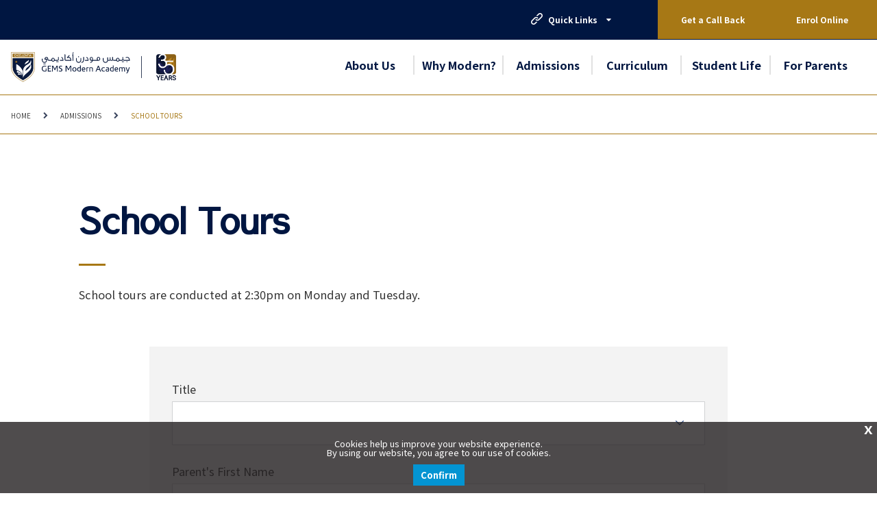

--- FILE ---
content_type: text/html; charset=utf-8
request_url: https://www.gemsmodernacademy-dubai.com/Admissions/School-Tours
body_size: 25315
content:



<!DOCTYPE html>
<!--[if lt IE 7]>      <html class="no-js lt-ie9 lt-ie8 lt-ie7"> <![endif]-->
<!--[if IE 7]>         <html class="no-js lt-ie9 lt-ie8"> <![endif]-->
<!--[if IE 8]>         <html class="no-js lt-ie9"> <![endif]-->
<!--[if gt IE 8]><!-->
<html class="no-js" lang="en">
<!--<![endif]-->
<head>
<script src="/sitecore%20modules/Web/ExperienceForms/scripts/jquery-2.1.3.min.js"></script>
<script src="/sitecore%20modules/Web/ExperienceForms/scripts/jquery.validate.min.js"></script>
<script src="/sitecore%20modules/Web/ExperienceForms/scripts/jquery.validate.unobtrusive.min.js"></script>
<script src="/sitecore%20modules/Web/ExperienceForms/scripts/jquery.unobtrusive-ajax.min.js"></script>
<script src="/sitecore%20modules/Web/ExperienceForms/scripts/form.validate.js"></script>
<script src="/sitecore%20modules/Web/ExperienceForms/scripts/form.tracking.js"></script>
<script src="/sitecore%20modules/Web/ExperienceForms/scripts/form.conditions.js"></script>
<link href="/-/media/feature/experience-accelerator/bootstrap-4/bootstrap-4/styles/optimized-min.css?t=20220915T063807Z" rel="stylesheet" /><link href="/-/media/base-themes/core-libraries/styles/optimized-min.css?t=20191008T120051Z" rel="stylesheet" /><link href="/-/media/base-themes/preloader/styles/optimized-min.css?t=20191205T201017Z" rel="stylesheet" /><link href="/-/media/base-themes/main-theme/styles/optimized-min.css?t=20191008T120053Z" rel="stylesheet" /><link href="/-/media/themes/basic2/styles/optimized-min.css?t=20250429T124538Z" rel="stylesheet" /><link href="/-/media/themes/gems/global/globaltheme/styles/optimized-min.css?t=20240916T112934Z" rel="stylesheet" /><link href="/-/media/themes/gems/colors/mhs-theme33/styles/optimized-min.css?t=20201025T061908Z" rel="stylesheet" /><link href="/-/media/themes/gems/mhs_gems_modern_academy_dubai/mhs_gems_modern_academy_dubai/styles/optimized-min.css?t=20230612T105057Z" rel="stylesheet" />    
    


<script
  src="//code.jquery.com/jquery-3.4.1.js"
  integrity="sha256-WpOohJOqMqqyKL9FccASB9O0KwACQJpFTUBLTYOVvVU="
  crossorigin="anonymous"></script>

    <title>School Tours at Modern</title>


<link rel="canonical" href="https://www.gemsmodernacademy-dubai.com/Admissions/School-Tours" />





<meta property="og:title"  content="School Tours" /><meta property="og:url"  content="https://www.gemsmodernacademy-dubai.com/Admissions/School Tours" />


<meta  name="description" content="Our school tour will give you an opportunity to learn about our curriculum as well as see the facilities we have to offer.  " />


<meta property="twitter:title"  content="School Tours" /><meta property="twitter:card"  content="summary_large_image" />

    <meta name="viewport" content="width=device-width, initial-scale=1"/>


<script data-react-helmet="true" type="application/ld+json">
{
"@context": "http://schema.org",
"@type": "School",
"name": "GEMS Modern Academy, Dubai",
"url": "https://www.gemsmodernacademy-dubai.com/",
"logo": "https://www.gemsmodernacademy-dubai.com/-/media/project/gems/mhs_gems_modern_academy_dubai/_design-images/gma_logo.svg",
"memberOf": [{
	"@context": "http://schema.org",
    "@type": "Organization",
    "name": "GEMS Education",
    "url": "https://www.gemseducation.com/",
    "logo": "https://www.gemseducation.com/-/media/project/gems/corporate/_design-images/gems-education-logo_v_01-01-01.svg"
}],
"parentOrganization": [{
	"@context": "http://schema.org",
    "@type": "Organization",
    "name": "GEMS Education",
    "url": "https://www.gemseducation.com/",
    "logo": "https://www.gemseducation.com/-/media/project/gems/corporate/_design-images/gems-education-logo_v_01-01-01.svg"
}],
"contactPoint": [{
  "@type": "ContactPoint",
  "telephone": "+971-4-326-3339",
  "contactType": "customer service"
}],
"address": {
  "@type": "PostalAddress",
  "addressLocality": "Nad Al Sheba",
  "addressRegion": "Dubai",
  "addressCountry": "UAE"
},
"sameAs":[
	"https://www.facebook.com/GEMSModernAcademyDXB/",
    "https://www.instagram.com/gems_mhs/",
    "https://twitter.com/DxbModern"
]
}
</script>

<link href="https://fonts.googleapis.com/css2?family=Noto+Sans+JP:wght@400;700&family=Sawarabi+Gothic&display=swap" rel="stylesheet">

<style type="text/css">
html, body, div, span, applet, object, iframe,
p, blockquote, pre,
a, abbr, acronym, address, big, cite, code,
del, dfn, em, img, ins, kbd, q, s, samp,
small, strike, strong, sub, sup, tt, var,
b, u, i, center,
dl, dt, dd, ol, ul, li,
fieldset, form, label, legend,
table, caption, tbody, tfoot, thead, tr, th, td,
article, aside, canvas, details, embed,
figure, figcaption, footer, header, hgroup,
menu, nav, output, ruby, section, summary,
time, mark, audio, video {
  font-family: 'Noto Sans JP', sans-serif;
}

h1, h2, h3, h4, h5, h6,
h1 *, h2 *, h3 *, h4 *, h5 *, h6 *
{
     font-family: 'Sawarabi Gothic', sans-serif;
}

</style>

<!-- Google Tag Manager --> <script>(function(w,d,s,l,i){w[l]=w[l]||[];w[l].push({'gtm.start': new Date().getTime(),event:'gtm.js'});var f=d.getElementsByTagName(s)[0], j=d.createElement(s),dl=l!='dataLayer'?'&l='+l:'';j.async=true;j.src= 'https://www.googletagmanager.com/gtm.js?id='+i+dl;f.parentNode.insertBefore(j,f); })(window,document,'script','dataLayer','GTM-K869X73');</script> <!-- End Google Tag Manager -->


<!-- Google Tag Manager (noscript) -->
<noscript><iframe src="https://www.googletagmanager.com/ns.html?id=GTM-P9H5GN95"
height="0" width="0" style="display:none;visibility:hidden"></iframe></noscript>
<!-- End Google Tag Manager (noscript) -->

<!-- Google tag (gtag.js) --> <script async src="https://www.googletagmanager.com/gtag/js?id=G-73CZMPZ2HD"></script> <script> window.dataLayer = window.dataLayer || []; function gtag(){dataLayer.push(arguments);} gtag('js', new Date()); gtag('config', 'G-73CZMPZ2HD'); </script>


<script language="javascript">
    let tempDate = 1;
</script>
<script type="text/javascript" id="gems-mparticle-script">


    $(document).ready(function () {
        var userData, mpPageUrl, logPageViewData = {}, logWebformSubmitted = {}, isFirstIFrameReq = true;
        var batchRemove = ['application_state_transition'];
        var userInfoEnum = {
            currentUserInfo: 1
        };

        var schoolList = {
            gemseducation: {
                planId: 'gems_education_web',
                planVersion: 1,
                key: 'eu1-ac00ce64d9f98647a48fe68b8720e91f',
                customData: {
                    SchoolOfinterest: 'GEMS',
                    PreferredCurriculum: 'IB',
                    PreferredCity: 'Dubai'
                },
                sourceType: 'Website Lead Form'
            },
            gemsworldacademydubai: {
                planId: 'gwa_web',
                planVersion: 1,
                key: 'eu1-76c64d0fb841964cac7a17e1f00f875b',
                customData: {
                    SchoolOfinterest: 'GWA',
                    PreferredCurriculum: 'IB',
                    PreferredCity: 'Dubai'
                },
                sourceType: 'Website Lead Form'
            },
            gemswellingtonacademyalkhail: {
                planId: 'wek_web',
                planVersion: 1,
                key: 'eu1-c2aa4a87ea50d645bec3c062a2ae1b6b',
                customData: {
                    SchoolOfinterest: 'WEK',
                    PreferredCurriculum: 'British',
                    PreferredCity: 'Dubai'
                },
                sourceType: 'Website Lead Form'
            },
            gemsjc: {
                planId: 'jcd_web',
                planVersion: 1,
                key: 'eu1-2bc402ac1b12b64bbfb06d1eb3683cd3',
                customData: {
                    SchoolOfinterest: 'JCD',
                    PreferredCurriculum: 'British',
                    PreferredCity: 'Dubai'
                },
                sourceType: 'Website Lead Form'
            },
            gemswellingtonacademydso: {
                planId: 'wso_web',
                planVersion: 1,
                key: 'eu1-c13d39749c41554ab93dad80f2bd8e4f',
                customData: {
                    SchoolOfinterest: 'WSO',
                    PreferredCurriculum: 'British',
                    PreferredCity: 'Dubai'
                },
                sourceType: 'Website Lead Form'
            },//School of interest


            gemsinternationalschoolalkhail: {
                planId: 'gis_web',
                planVersion: 1,
                key: 'eu1-93ec1fad1365704ab99ccefa4db3e975',
                customData: {
                    SchoolOfinterest: 'GIS',
                    PreferredCurriculum: 'IB',
                    PreferredCity: 'Dubai'
                },
                sourceType: 'Website Lead Form'
            },
            gemsamericanacademyqatar: {
                planId: 'aaq_web',
                planVersion: 1,
                key: 'eu1-244ebe70f211014ca2a56937ee784750',
                customData: {
                    SchoolOfinterest: 'AAQ',
                    PreferredCurriculum: 'American',
                    PreferredCity: 'Doha'
                },
                sourceType: 'Website Lead Form'
            },
            gemsakinternationalschool: {
                planId: 'akn_web',
                planVersion: 1,
                key: 'eu1-7dc95679587b304fad9348875bfb690f',
                customData: {
                    SchoolOfinterest: 'AKN',
                    PreferredCurriculum: 'American',
                    PreferredCity: 'Dubai'
                },
                sourceType: 'Website Lead Form'
            },
            gemsfirstpointschooldubai: {
                planId: 'fps_web',
                planVersion: 1,
                key: 'eu1-1056104abe32a04ba5d338ca952e4537',
                customData: {
                    SchoolOfinterest: 'FPS',
                    PreferredCurriculum: 'British',
                    PreferredCity: 'Dubai'
                },
                sourceType: 'Website Lead Form'
            },
            gemsaaabudhabi: {
                planId: 'gaa_web',
                planVersion: 1,
                key: 'eu1-35ac284f5dbab848b824268950c3d2e9',
                customData: {
                    SchoolOfinterest: 'GAA',
                    PreferredCurriculum: 'American',
                    PreferredCity: 'Abu Dhabi'
                },
                sourceType: 'Website Lead Form'
            },
            gemscambridgeschoolsharjah: {
                planId: 'gcs_web',
                planVersion: 1,
                key: 'eu1-a3ab03febd7d584c9d88ac55d54a10f8',
                customData: {
                    SchoolOfinterest: 'GCS',
                    PreferredCurriculum: 'British',
                    PreferredCity: 'Sharjah'
                },
                sourceType: 'Website Lead Form'
            },
            gemsfoundersschoolmizhar: {
                planId: 'gfm_web',
                planVersion: 1,
                key: 'eu1-8352588e80f26442a4c247bb59814280',
                customData: {
                    SchoolOfinterest: 'GFM',
                    PreferredCurriculum: 'British',
                    PreferredCity: 'Dubai'
                },
                sourceType: 'Website Lead Form'
            },
            gemsfoundersschooldubai: {
                planId: 'gfs_web',
                planVersion: 1,
                key: 'eu1-ee591e6d91a17143b6bdcf5c211de477',
                customData: {
                    SchoolOfinterest: 'GFS',
                    PreferredCurriculum: 'British',
                    PreferredCity: 'Dubai'
                },
                sourceType: 'Website Lead Form'
            },
            gemsmodernacademydubai: {
                planId: 'gma_web',
                planVersion: 1,
                key: 'eu1-be323190da8e8d4c8c8b1e2abadf6dcb',
                customData: {
                    SchoolOfinterest: 'GMA',
                    PreferredCurriculum: 'Indian',
                    PreferredCity: 'Dubai'
                },
                sourceType: 'Website Lead Form'
            },
            gemsnationalschoolbarsha: {
                planId: 'gns_web',
                planVersion: 1,
                key: 'eu1-4442c7de83ca6e449edd5f02ccce49dc',
                customData: {
                    SchoolOfinterest: 'GNS',
                    PreferredCurriculum: 'British',
                    PreferredCity: 'Dubai'
                },
                sourceType: 'Website Lead Form'
            },
            gemsmetropoleschooldubai: {
                planId: 'mts_web',
                planVersion: 1,
                key: 'eu1-9b3c90f042c31e4181890effcb664ad0',
                customData: {
                    SchoolOfinterest: 'MTS',
                    PreferredCurriculum: 'British',
                    PreferredCity: 'Dubai'
                },
                sourceType: 'Website Lead Form'
            },
            gemsnewmillenniumschoolalkhail: {
                planId: 'nms_web',
                planVersion: 1,
                key: 'eu1-5704f00dc43c8c4b9ec40f26c5f41d1c',
                customData: {
                    SchoolOfinterest: 'NMS',
                    PreferredCurriculum: 'Indian',
                    PreferredCity: 'Dubai'
                },
                sourceType: 'Website Lead Form'
            },
            gemsoosharjah: {
                planId: 'oos_web',
                planVersion: 1,
                key: 'eu1-f381792ce7bda949804ab5d5808967dd',
                customData: {
                    SchoolOfinterest: 'OOS',
                    PreferredCurriculum: 'Indian',
                    PreferredCity: 'Dubai'
                },
                sourceType: 'Website Lead Form'
            },
            royaldubaischool: {
                planId: 'rds_web',
                planVersion: 1,
                key: 'eu1-7a7a5d0408e45f40944ce114bd00c122',
                customData: {
                    SchoolOfinterest: 'RDS',
                    PreferredCurriculum: 'British',
                    PreferredCity: 'Dubai'
                },
                sourceType: 'Website Lead Form'
            },
            gemsunitedindianschoolabudhabi: {
                planId: 'uis_web',
                planVersion: 1,
                key: 'eu1-483306dfcef91145b9161ffef0a9d997',
                customData: {
                    SchoolOfinterest: 'UIS',
                    PreferredCurriculum: 'IB',
                    PreferredCity: 'Dubai'
                },
                sourceType: 'Website Lead Form'
            },
            gemsworldacademyabudhabi: {
                planId: 'waa_web',
                planVersion: 1,
                key: 'eu1-fcec8034e5473c46ace32bcb0caeda5c',
                customData: {
                    SchoolOfinterest: 'WAA',
                    PreferredCurriculum: 'IB',
                    PreferredCity: 'Abu Dhabi'
                },
                sourceType: 'Website Lead Form'
            },
            wesgreeninternationalschoolsharjah: {
                planId: 'wgp_web',
                planVersion: 1,
                key: 'eu1-74973b1cb2aeb74191f1cc2076f08128',
                customData: {
                    SchoolOfinterest: 'WGP',
                    PreferredCurriculum: 'British',
                    PreferredCity: 'Sharjah'
                },
                sourceType: 'Website Lead Form'
            },
            gemswinchesterschoolfujairah: {
                planId: 'wsf_web',
                planVersion: 1,
                key: 'eu1-b3e5e2047215f54f91de707a67a647e2',
                customData: {
                    SchoolOfinterest: 'WSF',
                    PreferredCurriculum: 'IB',
                    PreferredCity: 'Dubai'
                },
                sourceType: 'Website Lead Form'
            },
            gemswellingtonschoolqatar: {
                planId: 'wsq_web',
                planVersion: 1,
                key: 'eu1-2c637e1a6c53d149b4fdfeb27aa8e37d',
                customData: {
                    SchoolOfinterest: 'WSQ',
                    PreferredCurriculum: 'IB',
                    PreferredCity: 'Dubai'
                },
                sourceType: 'Website Lead Form'
            },
            gemswestminsterschoolrak: {
                planId: 'wsr_web',
                planVersion: 1,
                key: 'eu1-701d0468f2968c48838eefef7db36344',
                customData: {
                    SchoolOfinterest: 'WSR',
                    PreferredCurriculum: 'British',
                    PreferredCity: 'RAK'
                },
                sourceType: 'Website Lead Form'
            },
            gemsmillenniumschoolsharjah: {
                planId: 'gms_web',
                planVersion: 1,
                key: 'eu1-3c26eb245e549e4a8b4ac2d3588bf7f3',
                customData: {
                    SchoolOfinterest: 'GMS',
                    PreferredCurriculum: 'IB',
                    PreferredCity: 'Dubai'
                },
                sourceType: 'Website Lead Form'
            },
            gemslegacyschooldubai: {
                planId: 'gls_web',
                planVersion: 1,
                key: 'eu1-7597cede4c238f40a4c09cf346c109dd',
                customData: {
                    SchoolOfinterest: 'GLS',
                    PreferredCurriculum: 'Indian',
                    PreferredCity: 'Dubai'
                },
                sourceType: 'Website Lead Form'
            },
            gemsooalquoz: {
                planId: 'ois_web',
                planVersion: 1,
                key: 'eu1-db285483bd850c428532c96bd0011d15',
                customData: {
                    SchoolOfinterest: 'OIS',
                    PreferredCurriculum: 'Indian',
                    PreferredCity: 'Dubai'
                },
                sourceType: 'Website Lead Form'
            },
            gemsourownenglishboyssharjah: {
                planId: 'oob_web',
                planVersion: 1,
                key: 'eu1-6d478c58eaafee48a55d96076b8ed152',
                customData: {
                    SchoolOfinterest: 'OOB',
                    PreferredCurriculum: 'Indian',
                    PreferredCity: 'Dubai'
                },
                sourceType: 'Website Lead Form'
            },
            gemsoodubai: {
                planId: 'ood_web',
                planVersion: 1,
                key: 'eu1-bdd7ec7c8678f1479857aad6800307d3',
                customData: {
                    SchoolOfinterest: 'OOD',
                    PreferredCurriculum: 'Indian',
                    PreferredCity: 'Dubai'
                },
                sourceType: 'Website Lead Form'
            },
            gemsooalain: {
                planId: 'ool_web',
                planVersion: 1,
                key: 'eu1-6ff9f12e11d10c4fab7d7ca9879d8519',
                customData: {
                    SchoolOfinterest: 'OOL',
                    PreferredCurriculum: 'Indian',
                    PreferredCity: 'Dubai'
                },
                sourceType: 'Website Lead Form'
            },
            gemsooalwarqa: {
                planId: 'oow_web',
                planVersion: 1,
                key: 'eu1-6744d21243276a4e9cb8bf2ff773a8e8',
                customData: {
                    SchoolOfinterest: 'OOW',
                    PreferredCurriculum: 'Indian',
                    PreferredCity: 'Dubai'
                },
                sourceType: 'Website Lead Form'
            },
            themillenniumschooldubai: {
                planId: 'tms_web',
                planVersion: 1,
                key: 'eu1-d9be5b787687864d9d555ec6fa837eb7',
                customData: {
                    SchoolOfinterest: 'TMS',
                    PreferredCurriculum: 'Indian',
                    PreferredCity: 'Dubai'
                },
                sourceType: 'Website Lead Form'
            },
            gemscisabudhabi: {
                planId: 'chs_web',
                planVersion: 1,
                key: 'eu1-235755c7272c874489714392f410b91d',
                customData: {
                    SchoolOfinterest: 'CHS',
                    PreferredCurriculum: 'British',
                    PreferredCity: 'Abu Dhabi'
                },
                sourceType: 'Website Lead Form'
            },
            gemscambridgeinternationalschoolabudhabi: {
                planId: 'cia_web',
                planVersion: 1,
                key: 'eu1-16281d93efd3e04586b17302185cf624',
                customData: {
                    SchoolOfinterest: 'CIA',
                    PreferredCurriculum: 'British',
                    PreferredCity: 'Abu Dhabi'
                },
                sourceType: 'Website Lead Form'
            },
            gemscisdubai: {
                planId: 'cis_web',
                planVersion: 1,
                key: 'eu1-3c2e2953498ad043b6d4673178721d5e',
                customData: {
                    SchoolOfinterest: 'CIS',
                    PreferredCurriculum: 'British',
                    PreferredCity: 'Dubai'
                },
                sourceType: 'Website Lead Form'
            },
            gemswsghusais: {
                planId: 'tws_web',
                planVersion: 1,
                key: 'eu1-95deaba2572da6419b61807b1146cdea',
                customData: {
                    SchoolOfinterest: 'TWS',
                    PreferredCurriculum: 'British',
                    PreferredCity: 'Dubai'
                },
                sourceType: 'Website Lead Form'
            },
            thewinchesterschool: {
                planId: 'win_web',
                planVersion: 1,
                key: 'eu1-e1a3d481a2289f49b1902854506cd956',
                customData: {
                    SchoolOfinterest: 'WIN',
                    PreferredCurriculum: 'British',
                    PreferredCity: 'Dubai'
                },
                sourceType: 'Website Lead Form'
            },
            gemswinchesterschoolabudhabi: {
                planId: 'wsa_web',
                planVersion: 1,
                key: 'eu1-7c1260b86933bc47b98fdc6fae9a7656',
                customData: {
                    SchoolOfinterest: 'WSA',
                    PreferredCurriculum: 'British',
                    PreferredCity: 'Abu Dhabi'
                },
                sourceType: 'Website Lead Form'
            },
            gemswinchesterschooldubai: {
                planId: 'wsd_web',
                planVersion: 1,
                key: 'eu1-7a6dc3cc63ae404bb8a7c99bfc05e5f4',
                customData: {
                    SchoolOfinterest: 'WSD',
                    PreferredCurriculum: 'British',
                    PreferredCity: 'Dubai'
                },
                sourceType: 'Website Lead Form'
            },
            gemswestminsterschoolsharjah: {
                planId: 'wss_web',
                planVersion: 1,
                key: 'eu1-a9abedf8f5d5404eb79e1aedf94c643e',
                customData: {
                    SchoolOfinterest: 'WSS',
                    PreferredCurriculum: 'British',
                    PreferredCity: 'Sharjah'
                },
                sourceType: 'Website Lead Form'
            },
            gemsaadubai: {
                planId: 'daa_web',
                planVersion: 1,
                key: 'eu1-975a1800b6fec34d975d6e8e50f56aa2',
                customData: {
                    SchoolOfinterest: 'DAA',
                    PreferredCurriculum: 'American',
                    PreferredCity: 'Dubai'
                },
                sourceType: 'Website Lead Form'
            },

            jumeirahprimaryschool: {
                planId: 'jps_web',
                planVersion: 1,
                key: 'eu1-ba2317b52feda94992d5124169d51011',
                customData: {
                    SchoolOfinterest: 'JPS',
                    PreferredCurriculum: 'British',
                    PreferredCity: 'Dubai'
                },
                sourceType: 'Website Lead Form'
            },
            wellingtoninternationalschool: {
                planId: 'wis_web',
                planVersion: 1,
                key: 'eu1-f143f8207edf9f4dbbcf09b7752cb487',
                customData: {
                    SchoolOfinterest: 'WIS',
                    PreferredCurriculum: 'British',
                    PreferredCity: 'Dubai'
                },
                sourceType: 'Website Lead Form'
            },
            aischsa: {
                planId: 'ais_web',
                planVersion: 1,
                key: 'eu1-c08ed74ca6a5254d8b7950c9dfa65b7f',
                customData: {
                    SchoolOfinterest: 'AIS',
                    PreferredCurriculum: 'American',
                    PreferredCity: 'Dammam'
                },
                sourceType: 'Website Lead Form'
            },
            giscairo: {
                planId: 'gisc_web',
                planVersion: 1,
                key: 'eu1-6795e2b25c4a1945b0ff29be1766c2ef',
                customData: {
                    SchoolOfinterest: 'GISC',
                    PreferredCurriculum: 'IB',
                    PreferredCity: 'Cairo'
                },
                sourceType: 'Website Lead Form'
            },
            milsegypt: {
                planId: 'mils_web',
                planVersion: 1,
                key: 'eu1-25e189673a82764badd54da4be8dbd55',
                customData: {
                    SchoolOfinterest: 'MILS',
                    PreferredCurriculum: 'British',
                    PreferredCity: 'Cairo'
                },
                sourceType: 'Website Lead Form'
            },
            madinatylanguagesch: {
                planId: 'mls_web',
                planVersion: 1,
                key: 'eu1-c8b9f809d05eae4e9d4827d92e6884a4',
                customData: {
                    SchoolOfinterest: 'MLS',
                    PreferredCurriculum: 'British',
                    PreferredCity: 'Cairo'
                },
                sourceType: 'Website Lead Form'
            },
            saudiinternationalschooldhahransa: {
                planId: 'sis_web',
                planVersion: 1,
                key: 'eu1-5113285fd10cb94aa98db85849aad45b',
                customData: {
                    SchoolOfinterest: 'SIS',
                    PreferredCurriculum: 'American',
                    PreferredCity: 'Dhahran'
                },
                sourceType: 'Website Lead Form'
            },
            tbscairo: {
                planId: 'tbs_web',
                planVersion: 1,
                key: 'eu1-091c6aed82dba64c8af2f9b3d243f8f8',
                customData: {
                    SchoolOfinterest: 'TBS',
                    PreferredCurriculum: 'British',
                    PreferredCity: 'Cairo'
                },
                sourceType: 'Website Lead Form'
            },
            gemsforlifenet: {
                planId: 'gems_for_life_web',
                planVersion: 1,
                key: 'eu1-4cf8b467c555e94d8813dd2966af9e07',
                customData: {
                    SchoolOfinterest: '',
                    PreferredCurriculum: '',
                    PreferredCity: ''
                },
                sourceType: 'Website Lead Form'
            },
            bismcairo: {
                planId: 'bism_web',
                planVersion: 1,
                key: 'eu1-ca925c218ae0b14cbbea735e181dabc4',
                customData: {
                    SchoolOfinterest: 'BISM',
                    PreferredCurriculum: 'British',
                    PreferredCity: 'Cairo'
                },
                sourceType: 'Website Lead Form'
            },
            gemsmetropoleschoolalwaha: {
                planId: 'mtw_web',
                planVersion: 1,
                key: 'eu1-6cf3f7f0d5000142a1c71f63daa4b963',
                customData: {
                    SchoolOfinterest: 'MTW',
                    PreferredCurriculum: 'British',
                    PreferredCity: 'Dubai'
                },
                sourceType: 'Website Lead Form'
            },
            testgemsmetropoleschoolalwaha: {
                planId: 'mtw_web',
                planVersion: 1,
                key: 'eu1-6cf3f7f0d5000142a1c71f63daa4b963',
                customData: {
                    SchoolOfinterest: 'MTW',
                    PreferredCurriculum: 'British',
                    PreferredCity: 'Dubai'
                },
                sourceType: 'Website Lead Form'
            },
            //Subdomain Work Start from Here
            enquirygemswellingtonacademyalkhail: {
                planId: 'wek_web',
                planVersion: 1,
                key: 'eu1-c2aa4a87ea50d645bec3c062a2ae1b6b',
                customData: {
                    SchoolOfinterest: 'WEK',
                    PreferredCurriculum: 'British',
                    PreferredCity: 'Dubai'
                },
                sourceType: 'Landing Pages'
            },
            enquirygemsnationalschoolbarsha: {
                planId: 'gns_web',
                planVersion: 1,
                key: 'eu1-4442c7de83ca6e449edd5f02ccce49dc',
                customData: {
                    SchoolOfinterest: 'GNS',
                    PreferredCurriculum: 'British',
                    PreferredCity: 'Dubai'
                },
                sourceType: 'Landing Pages'
            },
            enquirygemswellingtonschoolqatar: {
                planId: 'wsq_web',
                planVersion: 1,
                key: 'eu1-2c637e1a6c53d149b4fdfeb27aa8e37d',
                customData: {
                    SchoolOfinterest: 'WSQ',
                    PreferredCurriculum: 'British',
                    PreferredCity: 'Doha'
                },
                sourceType: 'Landing Pages'
            },
            enquirygemsinternationalschoolalkhail: {
                planId: 'gis_web',
                planVersion: 1,
                key: 'eu1-93ec1fad1365704ab99ccefa4db3e975',
                customData: {
                    SchoolOfinterest: 'GIS',
                    PreferredCurriculum: 'IB',
                    PreferredCity: 'Dubai'
                },
                sourceType: 'Landing Pages'
            },
            enquirygemsworldacademyabudhabi: {
                planId: 'waa_web',
                planVersion: 1,
                key: 'eu1-fcec8034e5473c46ace32bcb0caeda5c',
                customData: {
                    SchoolOfinterest: 'WAA',
                    PreferredCurriculum: 'IB',
                    PreferredCity: 'Abu Dhabi'
                },
                sourceType: 'Landing Pages'
            },
            inquirygemsaaabudhabi: {
                planId: 'gaa_web',
                planVersion: 1,
                key: 'eu1-35ac284f5dbab848b824268950c3d2e9',
                customData: {
                    SchoolOfinterest: 'GAA',
                    PreferredCurriculum: 'IB',
                    PreferredCity: 'Dubai'
                },
                sourceType: 'Landing Pages'
            },
            enquirygemsmodernacademydubai: {
                planId: 'gma_web',
                planVersion: 1,
                key: 'eu1-be323190da8e8d4c8c8b1e2abadf6dcb',
                customData: {
                    SchoolOfinterest: 'GMA',
                    PreferredCurriculum: 'Indian',
                    PreferredCity: 'Dubai'
                },
                sourceType: 'Landing Pages'
            },
            enquirygemsnewmillenniumschoolalkhail: {
                planId: 'nms_web',
                planVersion: 1,
                key: 'eu1-5704f00dc43c8c4b9ec40f26c5f41d1c',
                customData: {
                    SchoolOfinterest: 'NMS',
                    PreferredCurriculum: 'Indian',
                    PreferredCity: 'Dubai'
                },
                sourceType: 'Landing Pages'
            },
            pagesgemseducation: {
                planId: 'gems_education_web',
                planVersion: 1,
                key: 'eu1-ac00ce64d9f98647a48fe68b8720e91f',
                customData: {
                    SchoolOfinterest: 'GEMS',
                    PreferredCurriculum: 'IB',
                    PreferredCity: 'Dubai'
                },
                sourceType: 'Landing Pages'
            },
            enquiryroyaldubaischool: {
                planId: 'rds_web',
                planVersion: 1,
                key: 'eu1-7a7a5d0408e45f40944ce114bd00c122',
                customData: {
                    SchoolOfinterest: 'RDS',
                    PreferredCurriculum: 'British',
                    PreferredCity: 'Dubai'
                },
                sourceType: 'Landing Pages'
            },
            inquirygemsakinternationalschool: {
                planId: 'akn_web',
                planVersion: 1,
                key: 'eu1-7dc95679587b304fad9348875bfb690f',
                customData: {
                    SchoolOfinterest: 'AKN',
                    PreferredCurriculum: 'American',
                    PreferredCity: 'Dubai'
                },
                sourceType: 'Landing Pages'
            },
            enquirygemsfoundersschooldubai: {
                planId: 'gfs_web',
                planVersion: 1,
                key: 'eu1-ee591e6d91a17143b6bdcf5c211de477',
                customData: {
                    SchoolOfinterest: 'GFS',
                    PreferredCurriculum: 'British',
                    PreferredCity: 'Dubai'
                },
                sourceType: 'Landing Pages'
            },
            enquirygemsfoundersschoolmizhar: {
                planId: 'gfm_web',
                planVersion: 1,
                key: 'eu1-8352588e80f26442a4c247bb59814280',
                customData: {
                    SchoolOfinterest: 'GFM',
                    PreferredCurriculum: 'British',
                    PreferredCity: 'Dubai'
                },
                sourceType: 'Landing Pages'
            },
            enquirygemscambridgeschoolsharjah: {
                planId: 'gcs_web',
                planVersion: 1,
                key: 'eu1-a3ab03febd7d584c9d88ac55d54a10f8',
                customData: {
                    SchoolOfinterest: 'GCS',
                    PreferredCurriculum: 'British',
                    PreferredCity: 'Sharjah'
                },
                sourceType: 'Landing Pages'
            },
            enquirygemsunitedindianschoolabudhabi: {
                planId: 'uis_web',
                planVersion: 1,
                key: 'eu1-483306dfcef91145b9161ffef0a9d997',
                customData: {
                    SchoolOfinterest: 'UIS',
                    PreferredCurriculum: 'Indian',
                    PreferredCity: 'Abu Dhabi'
                },
                sourceType: 'Landing Pages'
            },
            inquirygemsamericanacademyqatar: {
                planId: 'aaq_web',
                planVersion: 1,
                key: 'eu1-244ebe70f211014ca2a56937ee784750',
                customData: {
                    SchoolOfinterest: 'AAQ',
                    PreferredCurriculum: 'IB',
                    PreferredCity: 'Dubai'
                },
                sourceType: 'Landing Pages'
            },
            enquirygemswinchesterschoolfujairah: {
                planId: 'wsf_web',
                planVersion: 1,
                key: 'eu1-b3e5e2047215f54f91de707a67a647e2',
                customData: {
                    SchoolOfinterest: 'WSF',
                    PreferredCurriculum: 'British',
                    PreferredCity: 'Fujairah'
                },
                sourceType: 'Landing Pages'
            },
            apsenquiryalmaharatschools: {//Not Found
                planId: 'daa_web',
                planVersion: 1,
                key: 'eu1-975a1800b6fec34d975d6e8e50f56aa2',
                customData: {
                    SchoolOfinterest: 'DAA',
                    PreferredCurriculum: 'American',
                    PreferredCity: 'Dubai'
                },
                sourceType: 'Landing Pages'
            },
            enquirygemsworldacademydubai: {
                planId: 'gwa_web',
                planVersion: 1,
                key: 'eu1-76c64d0fb841964cac7a17e1f00f875b',
                customData: {
                    SchoolOfinterest: 'GWA',
                    PreferredCurriculum: 'IB',
                    PreferredCity: 'Dubai'
                },
                sourceType: 'Landing Pages'
            },

            enquirygemsfirstpointschooldubai: {
                planId: 'fps_web',
                planVersion: 1,
                key: 'eu1-1056104abe32a04ba5d338ca952e4537',
                customData: {
                    SchoolOfinterest: 'FPS',
                    PreferredCurriculum: 'British',
                    PreferredCity: 'Dubai'
                },
                sourceType: 'Landing Pages'
            },//

            enquirygemsourownenglishboyssharjah: {
                planId: 'oob_web',
                planVersion: 1,
                key: 'eu1-6d478c58eaafee48a55d96076b8ed152',
                customData: {
                    SchoolOfinterest: 'OOB',
                    PreferredCurriculum: 'British',
                    PreferredCity: 'Dubai'
                },
                sourceType: 'Landing Pages'
            },
            enquirygemsmetropoleschoolalwaha: {
                planId: 'mtw_web',
                planVersion: 1,
                key: 'eu1-6cf3f7f0d5000142a1c71f63daa4b963',
                customData: {
                    SchoolOfinterest: 'MTW',
                    PreferredCurriculum: 'British',
                    PreferredCity: 'Dubai'
                },
                sourceType: 'Landing Pages'
            },
            enquirygemsmetropoleschooldubai: {
                planId: 'mts_web',
                planVersion: 1,
                key: 'eu1-9b3c90f042c31e4181890effcb664ad0',
                customData: {
                    SchoolOfinterest: 'MTS',
                    PreferredCurriculum: 'British',
                    PreferredCity: 'Dubai'
                },
                sourceType: 'Website Lead Form'
            },
            britishgemseducation: {
                planId: 'gems_education_web',
                planVersion: 1,
                key: 'eu1-ac00ce64d9f98647a48fe68b8720e91f',
                customData: {
                    SchoolOfinterest: 'GEMS',
                    PreferredCurriculum: 'British',
                    PreferredCity: 'Dubai'
                },
                sourceType: 'Landing Pages'
            },
            gemsfoundersschoolmasdarcity: {
                planId: 'gfa_web',
                planVersion: 1,
                key: 'eu1-5807c1ef579c4d48a862c41d23e843c5',
                customData: {
                    SchoolOfinterest: 'GFA',
                    PreferredCurriculum: 'British',
                    PreferredCity: 'Abu Dhabi'
                },
                sourceType: 'Website Lead Form'
            },
            enquirygemsfoundersschoolmasdarcity: {
                planId: 'gfa_web',
                planVersion: 1,
                key: 'eu1-5807c1ef579c4d48a862c41d23e843c5',
                customData: {
                    SchoolOfinterest: 'GFA',
                    PreferredCurriculum: 'British',
                    PreferredCity: 'Abu Dhabi'
                },
                sourceType: 'Landing Pages'
            },
            enquirygemswellingtonacademydso: {
                planId: 'wso_web',
                planVersion: 1,
                key: 'eu1-c13d39749c41554ab93dad80f2bd8e4f',
                customData: {
                    SchoolOfinterest: 'WSO',
                    PreferredCurriculum: 'British',
                    PreferredCity: 'Dubai'
                },
                sourceType: 'Landing Pages'
            }
        };

        function getEventListner(event) {
            event.preventDefault();
            if (event.data) {
                try {
                    if (typeof event?.data !== 'object') {
                        var data = JSON.parse(event.data);
                        if (data?.iFrameData) { //Filtering only child frame request
                            var deviceInfo = data.iFrameData;
                            //if (deviceInfo?.isDasFound && deviceInfo?.deviceId) mParticle.setDeviceId(deviceInfo.deviceId);
                            if (isFirstIFrameReq && deviceInfo?.isDasFound && deviceInfo?.deviceId) {

                                console.log("Event:", event);
                                console.log("Event.data:", event.data);

                                isFirstIFrameReq = false;
                                //mParticleSDKInit(deviceInfo?.deviceId)


                                //ToDo: Need to pass the device id | mParticle Customization to exchange the dac

                                console.log('Page loaded');

                                const urlParams = new URLSearchParams(window.location.search);

                                // Retrieve the _mdas parameter value
                                const _mdas = urlParams.get('_mdas');
                                console.log('_mdas value:', _mdas);

                                // Set device ID if _mdas is present
                                if (_mdas) {
                                    if (typeof mParticle !== 'undefined') {
                                        mParticle.setDeviceId(_mdas);
                                        console.log('mParticle device ID set to:', _mdas);
                                    } else {
                                        console.log('mParticle is not defined');
                                    }
                                } else {
                                    console.log('_mdas parameter not found in the query string');
                                }

                                mParticleSDKInit(_mdas);

                            } console.log('Child Received DeviceID: ' + deviceInfo?.deviceId);
                        }
                    }
                } catch (ex) {
                    console.log(ex.toString());
                }
            }
        }

        var eventhandler = function (event) { getEventListner(event); };
        window.addEventListener('message', eventhandler, false);

        function findDomain() {
            var hostName = location.host
                .replace('www.', '')
                .replace('.com', '')
                .replace(/[&\/\\#,+()$~%.'":*?<>{}-]/g, '');

            return schoolList[hostName];
        }

        window.webformSubmitForSalesforce = function (webFromData) {

            if (Object.keys(webFromData).length !== 0) {

                if (webFromData && webFromData.firstName && webFromData.lastName && webFromData.email && webFromData.phoneNo) {
                    try {
                        logEvent({
                            email: webFromData.email,
                            phoneNo: webFromData.phoneNo,
                            firstName: webFromData.firstName,
                            lastName: webFromData.lastName,
                            sourceType: webFromData.sourceType,
                            applyGradeFor: webFromData?.applyGradeFor,
                            childName: webFromData?.childName
                        });

                    } catch (ex) {
                        console.log(ex.toString());
                    }

                    try {
                        userIdentityRequest(webFromData.email, webFromData.phoneNo);
                    } catch (ex) {
                        console.log(ex.toString());
                    }

                }
            }
        }

        function logPageView() {
            const queryStringSearch = new URL(window.location.href);
            var queryString = Object.fromEntries(Array(...queryStringSearch.searchParams.entries()));

            console.log('Parent DeviceID: ' + mParticle?.getDeviceId());
            var mpCurrentUser, mpParamsToUAs, urlSearchParams, isUtmParamFound = false;
            mpCurrentUser = getUserInfo(userInfoEnum.currentUserInfo); // Get Current User Info

            mpParamsToUAs = [
                "utm_source",
                "utm_medium",
                "utm_term",
                "utm_content",
                "utm_campaign",
                "gclid",
                "campaign_id",
                "fbclid",
                "sfid"
            ];

            mpPageUrl = new URL(window.location.href);

            urlSearchParams = getCookie('__gtm_campaign_url');
            if (urlSearchParams) {
                const url = new URL(urlSearchParams);
                urlSearchParams = Object.fromEntries(Array(...url.searchParams.entries()));
                if (Object.keys(urlSearchParams).length) {
                    isUtmParamFound = true;
                }
            }

            if (isUtmParamFound) {
                for (const [key, value] of Object.entries(urlSearchParams)) {
                    if (mpParamsToUAs.includes(key)) {
                        var paramName = "$" + key;
                        logWebformSubmitted[paramName] = value;
                        if (mpCurrentUser) {
                            mpCurrentUser.setUserAttribute(paramName, value);
                        }
                        logPageViewData[paramName] = value;
                    }
                }
            }

            if (Object.keys(queryString).length !== 0) {

                if (mpCurrentUser) {
                    if (queryString?.invitee_first_name) {
                        mpCurrentUser.setUserAttribute('$firstname', queryString.invitee_first_name);
                    } else if (queryString?.first_name) {
                        mpCurrentUser.setUserAttribute('$firstname', queryString.first_name);
                    }

                    if (queryString?.invitee_last_name) {
                        mpCurrentUser.setUserAttribute('$lastname', queryString.invitee_last_name);
                    } else if (queryString?.last_name) {
                        mpCurrentUser.setUserAttribute('$lastname', queryString.last_name);
                    }
                }
            }


            sendLogPageViewRequest();
            if (window.location.href.toLowerCase().indexOf("/thank-you") > -1) addUserIdentity(queryString);
        }

        function sendLogPageViewRequest() {
            try {
                var pageViewEventAttr = {
                    "Google.Page": window.location.pathname.toString(),
                    "Facebook.ActionSource": "website",//Facebook pixel
                    "Facebook.EventSourceUrl": mpPageUrl.href.split('?')[0] //Facebook pixel
                };
                //Facebook pixel
                var fbp = getCookie("_fbp");
                var fbc = getCookie("_fbc");


                if (!fbc && logPageViewData?.fbclid) {
                    fbc = `fb.1.${(new Date().getTime()).toString()}.${logPageViewData.fbclid}`;
                }

                if (fbp) {
                    pageViewEventAttr["Facebook.BrowserId"] = fbp;
                }

                if (fbc) {
                    pageViewEventAttr["Facebook.ClickId"] = fbc;
                }

                //GoogleAds
                pageViewEventAttr["GoogleAds.ECData"] = {};


                logPageViewData["Page URL"] = mpPageUrl.href.split('?')[0];
                logPageViewData["Page Name"] = document.title;
                if (getCookie('__gtm_referrer')) logPageViewData["Referrer URL"] = pageViewEventAttr["Google.DocumentReferrer"] = getCookie('__gtm_referrer');

                logPageViewData["Host Name"] = mpPageUrl.hostname;
                window.mParticle.logPageView(
                    "Page View",
                    logPageViewData,
                    pageViewEventAttr// if you're using Google Analytics to track page views
                );

            } catch (ex) {
                console.log(ex.toString())
            }

            console.log('Custom script loaded To override the a behaviour for mParticle functionality');

            document.querySelectorAll('.corp-school-quick-links ul .item2.odd .btn.btn-primary a').forEach(anchor => {
                console.log('Adding click event listener to:', anchor.href);

                anchor.addEventListener('click', event => {
                    event.preventDefault();
                    console.log('Anchor clicked:', anchor.href);

                    const paramName = '_mdas';
                    const paramValue = window.mParticle ? mParticle.getDeviceId() : 'unknown';
                    console.log('Appending parameter:', paramName, '=', paramValue);

                    const url = new URL(anchor.href);
                    url.searchParams.set(paramName, paramValue);
                    console.log('Updated URL:', url.toString());

                    window.open(url.toString(), '_blank');
                });
            });

            // End : To override the a behaviour for mParticle functionality









        }

        function getUserInfo(userInfoType) {
            var user = userData?.getUser();
            if (!user) {
                return false;
            }

            if (userInfoEnum.currentUserInfo === userInfoType) {
                return user;
            } else {
                return false;
            }
        }

        function addUserIdentity(queryString) {
            if (Object.keys(queryString).length !== 0) {
                var userPhoneNo;
                var emailAddress;
                var firstName;
                var lastName;
                var applyGradeFor = null;
                var childName = null;
                //mobile number
                if (queryString?.invitee_mobile_number) {
                    userPhoneNo = queryString.invitee_mobile_number;
                } else if (queryString?.answer_1) {
                    userPhoneNo = queryString.answer_1;
                } else if (queryString?.phone_number) {
                    userPhoneNo = queryString.phone_number;
                }
                //email address
                if (queryString?.invitee_email) {
                    emailAddress = queryString.invitee_email;
                }
                else if (queryString?.email) {
                    emailAddress = queryString.email;
                }

                //first name
                if (queryString?.invitee_first_name) {
                    firstName = queryString.invitee_first_name;
                } else if (queryString?.first_name) {
                    firstName = queryString.first_name;
                }

                //last name
                if (queryString?.invitee_last_name) {
                    lastName = queryString.invitee_last_name;
                } else if (queryString?.last_name) {
                    lastName = queryString.last_name;
                }
                //Source Type
                if (queryString?.invitee_email && queryString?.answer_1
                    && queryString?.invitee_first_name && queryString?.invitee_last_name) {
                    queryString.sourceType = 'Tour Registration Form';
                }

                if (queryString?.SourceType && queryString.SourceType === 'EventRegistrationForm') {
                    queryString.sourceType = 'Event Registration Form';
                }
                // Applying Grade For/Child Name
                //1- Unbound Landing Page/
                if (queryString?.grade_applying_for) {
                    applyGradeFor = queryString.grade_applying_for;
                }

                if (queryString?.childs_name) {
                    childName = queryString.childs_name;
                }
                //2- Calendly Form
                if (queryString?.answer_2) {
                    childName = queryString.answer_2;
                }

                if (queryString?.answer_3) {
                    applyGradeFor = queryString.answer_3;
                }

                // Custom Action Webform Submission
                try {

                    logEvent({
                        email: emailAddress,
                        phoneNo: userPhoneNo,
                        firstName: firstName,
                        lastName: lastName,
                        sourceType: queryString?.sourceType ?? "",
                        applyGradeFor: applyGradeFor,
                        childName: childName,
                        preferred_curriculum: queryString?.preferred_curriculum ?? ""
                    });

                } catch (ex) {
                    console.log(ex.toString());
                }
                //User identity change request from anoymous to known profile
                try {
                    userIdentityRequest(emailAddress, userPhoneNo);
                } catch (ex) {
                    console.log(ex.toString());
                }
            }
        }

        function userIdentityRequest(userEmail, mobileNumber) {
            try {
                var isParameterRec = false;
                var identityRequest = {
                    userIdentities: {}
                };

                if (userEmail) {
                    identityRequest.userIdentities["email"] = userEmail;
                    isParameterRec = true;
                }

                if (mobileNumber) {
                    identityRequest.userIdentities["mobile_number"] = mobileNumber;
                    isParameterRec = true;
                }
                if (isParameterRec) {
                    // If the user is anonymous, create and send the alias request

                    var identityCallbackAlias = function (result) {
                        var previousUser = result.getPreviousUser();

                        if (result.getUser()) {
                            if (previousUser && Object.keys(previousUser.getAllUserAttributes()).length > 0) {
                                result.getUser().setUserAttributes(result.getPreviousUser().getAllUserAttributes());
                            }
                        }

                        if (previousUser && Object.keys(previousUser.getUserIdentities().userIdentities).length === 0) {
                            if (result.getUser() && result.getPreviousUser()) {
                                var aliasRequest = mParticle.Identity.createAliasRequest(result.getPreviousUser(), result.getUser());
                                mParticle.Identity.aliasUsers(aliasRequest);
                            }
                        }
                    };

                    mParticle.Identity.login(identityRequest, identityCallbackAlias);
                }
            } catch (ex) {
                console.log(ex.toString());
            }
        }

        function generateIFrame() {
            console.log(". . . . . . . . .");
            var iFrame = document.createElement("iframe");
            iFrame.setAttribute("src", "https://trk.gemseducation.com");
            iFrame.setAttribute("hidden", "hidden");
            document.body.appendChild(iFrame);
        }

        function getCookie(name) {
            var cookieArr = document.cookie.split(";");

            for (var i = 0; i < cookieArr.length; i++) {
                var cookiePair = cookieArr[i].split("=");
                if (name == cookiePair[0].trim()) {
                    return decodeURIComponent(cookiePair[1]);
                }
            }
            return null;
        }

        function logEvent(ecData) {
            var logEventDataForGoogle = {};
            var logEventDataFb = {};

            if (ecData && (ecData?.email || ecData?.phoneNo)) {

                logEventDataFb = {
                    "Google.Page": window.location.pathname.toString(),
                    "Facebook.ActionSource": "website",//Facebook pixel
                    "Facebook.EventSourceUrl": mpPageUrl.href.split('?')[0] //Facebook pixel
                };
                //Facebook pixel
                var fbp = getCookie("_fbp");
                var fbc = getCookie("_fbc");


                if (!fbc && logPageViewData?.fbclid) {
                    fbc = `fb.1.${(new Date().getTime()).toString()}.${logPageViewData.fbclid}`;
                }

                if (fbp) {
                    logEventDataFb["Facebook.BrowserId"] = fbp;
                }

                if (fbc) {
                    logEventDataFb["Facebook.ClickId"] = fbc;
                }

                if (ecData.email) {
                    logEventDataForGoogle['email'] = ecData.email;
                    isParameterRec = true;
                }

                if (ecData.phoneNo) {
                    logEventDataForGoogle['phone_number'] = ecData.phoneNo;
                    isParameterRec = true;
                }

                if (ecData?.firstName) {
                    logEventDataForGoogle['first_name'] = ecData.firstName;
                    isParameterRec = true;
                }

                if (ecData?.lastName) {
                    logEventDataForGoogle['last_name'] = ecData.lastName;
                    isParameterRec = true;
                }

                logWebformSubmitted["Page URL"] = mpPageUrl.href.split('?')[0];
                logWebformSubmitted["Page Name"] = document.title;

                if (getCookie('__gtm_referrer')) logWebformSubmitted["Referrer URL"] = logEventDataFb["Google.DocumentReferrer"] = getCookie('__gtm_referrer');

                logWebformSubmitted["Host Name"] = mpPageUrl.hostname;
                logWebformSubmitted["Sitecore ID"] = '';
                logWebformSubmitted["Source"] = siteInfo.sourceType;

                if (ecData?.sourceType) {
                    logWebformSubmitted["Source"] = ecData.sourceType;
                }

                if (ecData?.applyGradeFor) {
                    logWebformSubmitted["Apply Grade For"] = ecData.applyGradeFor;
                }

                if (ecData?.childName) {
                    logWebformSubmitted["Child Name"] = ecData.childName;
                }

                if (ecData?.preferred_curriculum) {
                    siteInfo.customData.PreferredCurriculum = ecData.preferred_curriculum;
                }
                window.siteInfo = siteInfo;
                mParticle.logEvent(
                    'Webform Submitted',
                    mParticle.EventType.Other,
                    { ...logWebformSubmitted, ...siteInfo?.customData },
                    {
                        "GoogleAds.ECData": { ...logEventDataForGoogle },
                        ...logEventDataFb
                    });
            }
        }

        var siteInfo = findDomain();
        window.siteInfo = siteInfo;
        function mParticleSDKInit(das) {

            if (siteInfo) {
                window.mParticle = {
                    config: {
                        isDevelopmentMode: false,
                        deviceId: das,
                        identityCallback: function (result) {
                            userData = result;
                        },
                        dataPlan: {
                            planId: siteInfo.planId,
                            planVersion: siteInfo.planVersion
                        },
                        onCreateBatch: (batch) => {
                            batch.events = batch.events.filter((event) => {
                                return (!batchRemove.includes(event.event_type) || event.is_first_run);
                            });
                            return batch;
                        }
                    }
                };
                (
                    function (t) { window.mParticle = window.mParticle || {}; window.mParticle.EventType = { Unknown: 0, Navigation: 1, Location: 2, Search: 3, Transaction: 4, UserContent: 5, UserPreference: 6, Social: 7, Other: 8 }; window.mParticle.eCommerce = { Cart: {} }; window.mParticle.Identity = {}; window.mParticle.config = window.mParticle.config || {}; window.mParticle.config.rq = []; window.mParticle.config.snippetVersion = 2.3; window.mParticle.ready = function (t) { window.mParticle.config.rq.push(t) }; var e = ["endSession", "logError", "logBaseEvent", "logEvent", "logForm", "logLink", "logPageView", "setSessionAttribute", "setAppName", "setAppVersion", "setOptOut", "setPosition", "startNewSession", "startTrackingLocation", "stopTrackingLocation"]; var o = ["setCurrencyCode", "logCheckout"]; var i = ["identify", "login", "logout", "modify"]; e.forEach(function (t) { window.mParticle[t] = n(t) }); o.forEach(function (t) { window.mParticle.eCommerce[t] = n(t, "eCommerce") }); i.forEach(function (t) { window.mParticle.Identity[t] = n(t, "Identity") }); function n(e, o) { return function () { if (o) { e = o + "." + e } var t = Array.prototype.slice.call(arguments); t.unshift(e); window.mParticle.config.rq.push(t) } } var dpId, dpV, config = window.mParticle.config, env = config.isDevelopmentMode ? 1 : 0, dbUrl = "?env=" + env, dataPlan = window.mParticle.config.dataPlan; dataPlan && (dpId = dataPlan.planId, dpV = dataPlan.planVersion, dpId && (dpV && (dpV < 1 || dpV > 1e3) && (dpV = null), dbUrl += "&plan_id=" + dpId + (dpV ? "&plan_version=" + dpV : ""))); var mp = document.createElement("script"); mp.type = "text/javascript"; mp.async = true; mp.src = ("https:" == document.location.protocol ? "https://jssdkcdns" : "http://jssdkcdn") + ".mparticle.com/js/v2/" + t + "/mparticle.js" + dbUrl; var c = document.getElementsByTagName("script")[0]; c.parentNode.insertBefore(mp, c) }
                )(siteInfo.key);

                window.mParticle.ready(
                    function () {
                        console.log('mParticle Parent Script has loaded!');
                        logPageView();
                    }
                );
            }
        }
        generateIFrame();
    });





    document.addEventListener('DOMContentLoaded', function () {
        window.mParticle.ready(function () {

            console.log('Page Snippet: Custom Snippet loaded to override mParticle functionality behavior');

            const mParticleParamName = '_mdas';
            const mParticleParamValue = window.mParticle ? mParticle.getDeviceId() : 'unknown'; // Retrieve device ID or fallback
            console.log('Appending parameter:', mParticleParamName, '=', mParticleParamValue);

            document.querySelectorAll('.corp-school-quick-links ul .item2.odd .btn.btn-primary a').forEach(anchor => {
                const urlSchoolCTA = new URL(anchor.href);
                console.log('Exist URL:', urlSchoolCTA?.toString());

                urlSchoolCTA.searchParams.set(mParticleParamName, mParticleParamValue);
                console.log('Updated URL:', urlSchoolCTA?.toString());

                anchor.href = urlSchoolCTA.toString();
                console.log('Set double check now');
            });
        });
    });


</script>

<style>
/* Colours */

/*
Primary: #001641; BLUE #001641
Secondary: #A77815; gold  #A77815
Highlight: #A77815; gold #A77815
Neutral / Text colour: #888b8d; light grey
/*

/* Font size */
html, body {
    font-size: 13px;
}
/*-----------------Header------------------*/


/*---------------Header topbar background color-------------*/
body #header .gm-header-c-thick .gm-header-c-thick-level1 {
    background: #001641;
}
/*---------------END Header topbar background color-------------*/

/*---------------Header topbar (Enroll from here) background color-------------*/
body #header .gm-header-c-thick .gm-header-c-thick-level1 .gm-header-c-level1-linklist ul li:first-child a {
    background: #A77815;
    color: #FFFFFF;
}
/*---------------END Header topbar (Enroll from here) background color-------------*/

/*---------------Header topbar (Get a call back) background color-------------*/
body #header .gm-header-c-thick .gm-header-c-thick-level1 .gm-header-c-level1-linklist ul li:last-child a {
    background: #A77815;
    color: #ffffff;
}
/*---------------END Header topbar (Get a call back) background color-------------*/

/*---------------Header  (About Us , Why GIS? , Admissions , Curriculam , Latest Stories , Student Life , For Parents) color-------------*/
body #header .gm-header-c-thick .gm-header-c-thick-level2 .gm-header-nav-slider nav .rel-level1>.navigation-slider-title a {
    color: #001641;
}
/*---------------END Header (About Us) color-------------*/

/*---------------Header  (About Us , Why GIS? , Admissions , Curriculam , Latest Stories , Student Life , For Parents)  hover color-------------*/
body #header .gm-header-c-thick .gm-header-c-thick-level2 .gm-header-nav-slider nav>ul .rel-level1:hover>.navigation-slider-title a {
    color: #A77815;
}
/*---------------END Header  (About Us) hover color-------------*/

/*---------------Header link dropdown hover color-------------*/
body #header .gm-header-c-thick .gm-header-c-thick-level2 .gm-header-nav-slider nav .rel-level2 .navigation-slider-title a:hover {
    background: #001641;
}
/*---------------END Header link dropdown hover color-------------*/

/*---------------Header accordion arrows color-------------*/
body #header .gm-header-c-thick .gm-header-c-thick-level2 .gm-header-nav-slider nav>ul .slick-prev:before, body #header .gm-header-c-thick .gm-header-c-thick-level2 .gm-header-nav-slider nav>ul .slick-next:before {
    color: #A77815;
}

body .accordion .item .toggle-header .component .field-heading h4 {
    color: #A77815;
}
/*--------------- END Header accordion arrows color-------------*/

/*-----------------END Header------------------*/

/*-----------------School Ethos Section------------------*/


/*-----------------School Ethos Section background------------------*/
body .school-ethos-section {
    background: #001641 ;
}
/*----------------- END School Ethos Section background------------------*/

/*---------------------body promo h1 h2 color----------------*/

body .promo h1, body .promo h2 {
    /*color: #8a8c8e;*/
    color: #001641;
}

/*---------------------END body promo h1 h2 color----------------*/

/* Welcome message promo */

body .gm-about-welcome-message-option-2-promo h1,
body .gm-about-welcome-message-option-2-promo .gm-about-welcome-message-2-promotext strong span {
    color: #001641;
}

body .gm-about-welcome-message-option-2-promo .gm-about-welcome-message-2-promotext span {
    color: #A77815;
}

/* END Welcome message promo */

/*-----------------END School Ethos Section------------------*/
body {
    color: #333333;
}

body .content, body .rich-text {
    color: #333333;
}

body .gm-header-option-4 {
    background: -moz-linear-gradient(top,  rgba(255,255,255,0.80) 0%, rgba(255,255,255,0) 100%); /* FF3.6-15 */
    background: -webkit-linear-gradient(top,  rgba(255,255,255,0.80) 0%,rgba(255,255,255,0) 100%); /* Chrome10-25,Safari5.1-6 */
    background: linear-gradient(to bottom,  rgba(255,255,255,0.80) 0%,rgba(255,255,255,0) 100%); /* W3C, IE10+, FF16+, Chrome26+, Opera12+, Safari7+ */
    filter: progid:DXImageTransform.Microsoft.gradient( startColorstr='#a6ffffff', endColorstr='#00ffffff',GradientType=0 ); /* IE6-9 */
}


/*link hover*/


body .gm-header-option-4.header-4-bg-green {
    background: #FFFFFF;
}

body .gm-header-option-4 .gm-header-right-op4 .gm-header-btn{
    background: #001641;
    color: #FFFFFF;
}

body .gm-header-option-4 .gm-header-left-op4 .gm-search-header4 button {
    background: #001641 !important;
    color: #FFFFFF;
}

body .gm-header-option-4 .gm-header-link a,
body .gm-header-option-4 .gm-header-link .field-icon,
body .gm-header-option-4 .gm-header-link .field-title {
    color: #001641;
}

body .gm-header-option-4 .gm-header-link .field-title a:hover {
    color: #A77815;
}

body #header .toggle,
body .search-box .component-content .search-text {
    color: #A77815;
}


/* END quick links line height issue */

body .gm-header-option-4 .gm-header-left-op4 .gm-quick-link-header4 {
    border-color: #A77815;
}

body #header .gm-header-option-4 .menu-open .hamburger-menu span {
    background: #001641;
}

body .quote-option-3 .component-content h1,
body .quote-option-3 .component-content .field-promotext {
    color: #001641;
}

body .quote-option-3.gm-generic-text .component-content>div:first-child .gm-generic-text-subtitle {
    color: #A77815;
}

body .quote-option-2 .component-content h1,
body .quote-option-2 .component-content .field-promotext {
    color: #001641;
}

/* page title - section template */
body .school-intro-block .gm-subtitle {
    color: #001641;
}

h1.gm-subtitle.field-promotext2 {
    color: #001641;

}


body .school-intro-block .gm-title {
    color: #A77815;
}


h2.gm-title.field-promotext {
    color: #A77815;
}


body .rich-text, body .promo p {
    color: #333333;
}

.content h1, .content h2, .content h3, .content h4, .content h5, .content h6, .rich-text h1, .rich-text h2, .rich-text h3, .rich-text h4, .rich-text h5, .rich-text h6 {
    color: #001641;
}


.content h1, .content h2, body .rich-text h1, body .rich-text h2 {
    color: #001641;
}

body .promo h1, body .promo h2 {
    /*color: #8a8c8e;*/
    color: #001641;
}



.content h3, .content h4, .content h5, .content h6,
body .rich-text h3, body .rich-text h4, body .rich-text h5, body .rich-text h6 {
    color: #A77815;
}

body .promo h3, body .promo h4, body .promo h5, body .promo h6 {
    /*color: #8a8c8e;*/
    color: #A77815;
}

body .gm-file-list .component-content h3 {
    color: #A77815;
}

/*
body .search-box .component-content .search-text .search-text-icon {
    background: url(../images/headre-search-icon-theme3.png) top left no-repeat;
}

body .search-box.active .component-content .search-text .search-text-icon {
    background: url(../images/headre-search-close-icon-theme3.png) top left no-repeat;
}
*/

body .testimonials-txt {
    background: #001641;
}

body .quote-option-2 .component-content .short-bar {
    background: #A77815;
}

body .top-intro-block-1 > .component-content h1:after {
    background: #A77815;
}

body .gm-about-welcome-message-option-2-promo .btm-center-bar {
    background: #A77815;
}

body .principal-img:before {
    background: #A77815;
}

/* Hero strip */
body .hero-strip-cta-three .component-content .banner-container {
    background: #A77815;
}

body .hero-strip-cta-three .field-promotext, body .hero-strip-cta-three h4, body .hero-strip-cta-three .field-promotext2 {
    color:#FFFFFF;
}

body .hero-strip-cta-three .btn.btn-outline-white {
    color: #A77815;
}
/* END Hero strip */

/* Fancy buttons generic rich text */

body .btn.btn-outline-rte-snippet a {
    color: #001641;
    border-color: #001641;;
}
body .btn.btn-outline-rte-snippet em {
    color: #001641;
}

/* END Fancy buttons generic rich text */

body .quote-option-2 .component-content .desc-cont {
    border-color: #A77815;
}

body .btm-center-bar {
    background: #A77815;
}

body .btn.btn-outline-success {
    
    color: #001641;
}

body .btn.btn-outline-success:hover {
    color: #A77815;
}

body .footer-heading:before, body .gm-footer-listing h3:before, body .gm-footer-listing-icon h3:before, body .footer-top-section h3:before {
    /*background: #A77815;*/
    background: #001641;
}

body #footer .footer-top-section h3 {
    color: #A77815;
}

body .gm-footer-listing-inline .component-content ul li:after {
    background: #A77815;
}

body .key-stats-option-1-carousel {
    background: #001641 ;
    color: #FFFFFF;
}

body .key-stats-option-1-carousel .slick-dots li.slick-active button {
    background: #A77815;
}


body .gm-multi-purpose-grid-box .row-splitter > .multi-purpose-grid-option-4-col2 .banner-container {
    background: #001641;
}

body .gm-multi-purpose-grid-box .row-splitter > .multi-purpose-grid-option-4-col4 {
    /*background: #d10a43;*/
    background: #A77815;
}

body .gm-social-media-story-wall-2 {
background: rgba(167, 120, 22, 1.0);
background: -webkit-radial-gradient(top left, rgba(167, 120, 22, 1.0), rgba(0, 23, 65, 1.0));
background: -moz-radial-gradient(top left, rgba(167, 120, 22, 1.0), rgba(0, 23, 65, 1.0));
background: radial-gradient(to bottom right, rgba(167, 120, 22, 1.0), rgba(0, 23, 65, 1.0));
}

body .breadcrumb.component a {
    color: #444444;
}

body .breadcrumb.component li.last a,
body .breadcrumb.component li>.navigation-title>a:hover {
    color: #A77815;
}

body .breadcrumb.component {
    border-color: #A77815;
}

body .content a, .rich-text a {
    color: #00a389;
}

body .breadcrumb.component .separator:before {
    color: #37425c;
}

body .quote-option-3 .component-content .short-bar {
    background: #A77815;
}

body .search-results-count:after {
    background: #00a389;
}

body .gm-social-media-story-wall-2 .social-media-story-wall-right-section .rich-text > .component-content {
    color: #A77815;
}

.open-html body #header .gm-header-option-4 .menu-open .hamburger-menu span {
    background: #001641;
}

body .news-list-card h5 a {
    color: #A77815;
}

/* Cards arrow icon */

body .global-related-pages-grid-linklist ul li .text-link-arrow i {
    color: #001641;
}

/* END Cards arrow icon */

body .inline-card-qoute .qoute-text {
    background: #A77815;
}

body .global-hero-banner h1 span,
body .global-hero-banner h2 span,
body .global-hero-banner .btn i {
    color: #001641 ;
}

body .related-people-carousel .img-cont {
    border-color: #A77815;
}

body .related-people-carousel h5,
body .top-intro-block-3 ul li h5 {
    color: #A77815;
}

body .top-intro-block-4 ul li:nth-child(odd) .gm-item {
    background: #A77815;
}

body .top-intro-block-4 ul li:nth-child(even) .gm-item {
    background: #A77815;
}

/*
body .next-step-item:before {
    background: #2d9ed8;
    opacity: .44;
}

body .next-step-item:after {
    background: #2d9ed8;
    opacity: .44;
}

body .next-step-item:hover:after {
    background: #2d9ed8;
    opacity: .93;
}
*/

body .key-stats-slider-option-2-carousel-parent {
    background: #A77815 ;
}

body .school-sections-block .gm-item .gm-title {
    color: #8a8c8e;
}

body .usps-topics-content .btn.btn-outline-white,
body .usps-topics-content .btn.btn-outline-white a {
    color: #A77815 ;
}

body .gm-background-image:after {
    background: #A77815 ;
    opacity: .8;
}

body .about-welcome-message-1 .btn.btn-outline-grey i {
    color: #A77815;
}

body .Quote-option-1 .qoute-txt {
    color: #A77815;
}

body .about-welcome-message-option-2-customslider .component-content ul li .field-title {
    color: #A77815;
}



body .school-ethos-section .school-ethos-carousel-module-right-section .slick-slide.slick-center .field-title,
body .school-ethos-section .school-ethos-carousel-module-right-section .slick-slide.slick-current .field-title {
    color: #2d9ad8 ;
}

body .school-ethos-section .school-ethos-carousel-module-right-section .slick-slide.slick-center .field-link a,
body .school-ethos-section .school-ethos-carousel-module-right-section .slick-slide.slick-current .field-link a {
    color: #2d9ad8 ;
}

body .search-results-count .results-count,
body .gm-search-result .gm-search-result-title,
body .gm-meet-our-team .search-result-list li .gm_our-team-name {
    color: #A77815;
}

.gm-meet-our-team .search-result-list li .gm_our-team-designation{
    color: #333333;
}

body .global-page-selector-for-search-result .page-selector-list li a.active,
body .global-page-selector-for-search-result .page-selector-list li a:hover,
body .global-page-selector-for-search-result .page-selector-list li span.active,
body .global-page-selector-for-search-result .page-selector-list li span:hover {
    background-color: #A77815;
    border-color: #A77815;
}

body .gm-header-option-4 .gm-header-right-op4:after {
    background: url(../images/mortarboard-theme3.svg) center no-repeat;
}

body .school-intro-block .gm-desc,
body .quote-option-2 .component-content .desc-cont {
    color: #333333;
}

body .global-related-pages-grid h5.field-title a,
body .global-related-pages-grid h4.field-title a,
body .global-related-pages-grid h3.field-title a,
body .global-related-pages-grid h5.field-pagelisttitle a,
body .global-related-pages-grid h4.field-pagelisttitle a,
body .global-related-pages-grid h3.field-pagelisttitle a{
    color: #A77815;
}

body .testimonials-option-2 .btn.btn-outline-primary {
    color: #A77815;
}

body .testimonials-option-2 .video-card-title .title-grade {
    color: #A77815;
}


body .gm-sidebar-menu-left-side-option .toggle-header,
body .gm-sidebar-menu-left-side-option details[open] {
    
    background-color: #A77815;
}

body .programme-process-carousel h2{
    color: #A77815;
}

body .quote-option-3.gm-generic-text .component-content > div:first-child h4 {
    color: #A77815;
}

body .top-intro-block-1 > .component-content .banner-container .btn {
    color: #A77815;
}

body .gm-file-list .component-content ul > li .gm-pdf-file-icon .pdf {
    color: #A77815;
;
}
body .gm-file-list .component-content ul > li .field-title {
    color: #333333;
    /*width: 85%;*/
}
body .gm-file-list .component-content ul > li .gm-file-download-icon a {
    color: #333333;
}
body .gm-file-list .component-content ul > li .gm-file-download-icon a:after {
    content: "\f019";
    font-family: FontAwesome;
    /*height: 100%;*/
    /*width: 100%;*/
    /*padding-left: 10px;*/
}

@media (min-width: 1200px) {
    body .news-list-card h5 a:hover {
        color: #A77815;
    }
}

@media (max-width: 991px) {
    body .gm-header-option-4 .gm-header-right-op4.open {
        background-color: rgba(255, 255, 255, 0.85);
    }
    body .gm-header-option-4 .gm-header-right-op4.open:after {
        background: url(../images/headre-search-close-icon-theme3.png) center no-repeat;
    }
}

/* Accordions divider */

body .accordion .item .toggle-header {
    border-color:#A77815;

}

.component.container.col-12.mhs-gradient-1 {
    margin-top: 0px;
    padding-top: 20px;


background: rgb(0,23,65);
background: linear-gradient(180deg, rgba(167,120,21,1) 33%, rgba(244,247,247,1) 100%);


}


.component.container.col-12.mhs-gradient-1 h2.gm-title.field-promotext {
    /*color: #001641;*/
    color: white;
}


.component.container.col-12.mhs-gradient-1 h1.gm-subtitle.field-promotext2 {
    /*color: white;*/
}

.component.container.col-12.mhs-gradient-1 .school-intro-block .gm-desc {
    color: white;
}

.component.container.col-12.mhs-gradient-1 .school-intro-block .gm-desc p {
    color: white;
}

.component.container.col-12.mhs-gradient-1 .school-intro-block .btm-center-bar {
    background: #001641;
}

/* Tabs*/

.tabs-heading li{
border-top-color: #A77815; 
border-bottom-color: #A77815; 
}

.tabs-heading li.active {
border-top-color: #A77815; 
border-bottom-color: #A77815; 
}

.tabs-heading li:hover{
border-top-color: #A77815; 
border-bottom-color: #A77815; 
}

.tabs-container {
border-top-color: #A77815; 
}

@media (max-width: 575.98px) {
body .usps-topics-content {
background: #A77815;
}
}

</style>

<style>

/* LAYOUT ISSUES - HIGH RISK 

body .global-hero-banner h1, body .global-hero-banner h2 {
    letter-spacing: normal;
}

/* quick links line height issue 
body #header .gm-header-c-thick .gm-header-c-thick-level1 .toggle .toggle-header .toggle-label {
    line-height:1em;
}


body .global-related-pages-grid h5.field-title a,
body .global-related-pages-grid h4.field-title a,
body .global-related-pages-grid h3.field-title a,
body .global-related-pages-grid h5.field-pagelisttitle a,
body .global-related-pages-grid h4.field-pagelisttitle a,
body .global-related-pages-grid h3.field-pagelisttitle a{
    line-height: 1.3;
}


body .global-related-pages-grid .field-pagesummary, body .global-related-pages-grid p {
    line-height: 1.5;
}


body .quote-option-3.gm-generic-text .component-content > div:first-child .gm-generic-text-subtitle {
    line-height: 1.3em;
}




*/
</style>    <link rel="apple-touch-icon" sizes="57x57" href="/-/media/project/gems/mhs_gems_modern_academy_dubai/_design-images/apple-icon-57x57.png">
    <link rel="apple-touch-icon" sizes="60x60" href="/-/media/project/gems/mhs_gems_modern_academy_dubai/_design-images/apple-icon-60x60.png">
    <link rel="apple-touch-icon" sizes="72x72" href="/-/media/project/gems/mhs_gems_modern_academy_dubai/_design-images/apple-icon-72x72.png">
    <link rel="apple-touch-icon" sizes="76x76" href="/-/media/project/gems/mhs_gems_modern_academy_dubai/_design-images/apple-icon-76x76.png">
    <link rel="apple-touch-icon" sizes="114x114" href="/-/media/project/gems/mhs_gems_modern_academy_dubai/_design-images/apple-icon-114x114.png">
    <link rel="apple-touch-icon" sizes="120x120" href="/-/media/project/gems/mhs_gems_modern_academy_dubai/_design-images/apple-icon-120x120.png">
    <link rel="apple-touch-icon" sizes="144x144" href="/-/media/project/gems/mhs_gems_modern_academy_dubai/_design-images/apple-icon-144x144.png">
    <link rel="apple-touch-icon" sizes="152x152" href="/-/media/project/gems/mhs_gems_modern_academy_dubai/_design-images/apple-icon-152x152.png">
    <link rel="apple-touch-icon" sizes="180x180" href="/-/media/project/gems/mhs_gems_modern_academy_dubai/_design-images/apple-icon-180x180.png">
    <link rel="icon" type="image/png" sizes="32x32" href="/-/media/project/gems/mhs_gems_modern_academy_dubai/_design-images/android-icon-192x192.png">
    <link rel="icon" type="image/png" sizes="32x32" href="/-/media/project/gems/mhs_gems_modern_academy_dubai/_design-images/favicon-32x32.png">
    <link rel="icon" type="image/png" sizes="32x32" href="/-/media/project/gems/mhs_gems_modern_academy_dubai/_design-images/favicon-96x96.png">
    <link rel="icon" type="image/png" sizes="16x16" href="/-/media/project/gems/mhs_gems_modern_academy_dubai/_design-images/favicon-16x16.png">

</head>
<body class="default-device bodyclass">
    


<!-- Google Tag Manager (noscript) -->
<noscript><iframe src="https://www.googletagmanager.com/ns.html?id=GTM-K869X73" height="0" width="0" style="display:none;visibility:hidden"></iframe></noscript>
<!-- End Google Tag Manager (noscript) -->

<!-- Google Tag Manager -->
<script>(function(w,d,s,l,i){w[l]=w[l]||[];w[l].push({'gtm.start':
new Date().getTime(),event:'gtm.js'});var f=d.getElementsByTagName(s)[0],
j=d.createElement(s),dl=l!='dataLayer'?'&l='+l:'';j.async=true;j.src=
'https://www.googletagmanager.com/gtm.js?id='+i+dl;f.parentNode.insertBefore(j,f);
})(window,document,'script','dataLayer','GTM-P9H5GN95');</script>
<!-- End Google Tag Manager -->

    
<!-- #wrapper -->
<div id="wrapper">
    <!-- #header -->
    <header>
        <div id="header" class="container-fluid">
            



<div class="component container col-12 gm-header-c-thick">
    <div class="component-content" >



<div class="component row-splitter">
        <div class=" gm-header-c-thick-level1 container-fluid">
            <div class="row-d">
                


<div class="component container gm-header-c-sticky-container">
    <div class="component-content" >


    <div class="component rich-text">
        <div class="component-content">
More        </div>
    </div>
    </div>
</div>


<div class="component container gm-header-c-mobile-container">
    <div class="component-content" >


    <div class="component rich-text gm-header-sticky-mobile-more">
        <div class="component-content">
More        </div>
    </div>

<div class="component toggle gm-header-c-quicklinks" data-properties="{&quot;easing&quot;:&quot;swing&quot;,&quot;speed&quot;:500,&quot;expandOnHover&quot;:false,&quot;expandedByDefault&quot;:false}">
    <div class="component-content">
        <details class="toggle-content clearfix">
            <summary class="toggle-header" tabindex="0">
                <span class="toggle-label">
Quick Links                </span>
            </summary>
            
<div class="component link-list col-12">
    <div class="component-content">
        <h3></h3>
                <ul>
                <li class="item0 odd first">
<div class="field-link"><a href="http://onelink.to/gconnect" rel="noopener noreferrer" data-variantitemid="{F4937651-634B-4557-861C-EFCEBABDA6BD}" data-variantfieldname="Link" target="_blank">GEMS Connect App</a></div>                </li>
                <li class="item1 even">
<div class="field-link"><a href="http://classroom.gemseducation.com/" rel="noopener noreferrer" data-variantitemid="{E1F0F60F-5EB4-4FBA-8677-B6A77D845712}" data-variantfieldname="Link" target="_blank">Phoenix Classroom</a></div>                </li>
                <li class="item2 odd last">
<div class="field-link"><a href="https://connect.gemseducation.com/" rel="noopener noreferrer" data-variantitemid="{1D708B6A-6DB9-476B-A51F-9DC7D5F576DC}" data-variantfieldname="Link" target="_blank">GEMS Connect</a></div>                </li>
        </ul>
    </div>
</div>

        </details>
    </div>
</div>
    </div>
</div>
<div class="component link-list gm-header-c-level1-linklist">
    <div class="component-content">
        <h3></h3>
                <ul>
                <li class="item0 odd first">
<div class="field-link"><a href="/Get-a-call-back" style="background-color:;font-size:;color:;" data-variantitemid="{FF585B80-C3B8-4799-B786-9694E131A6DC}" data-variantfieldname="Link">Get a Call Back</a></div>                </li>
                <li class="item1 even last">
<div class="field-link"><a href="/Admissions/Enrol-Online" style="background-color:;font-size:;color:;" data-variantitemid="{EBB5B161-61EE-4427-9823-D40079F5FD2C}" data-variantfieldname="Link">Enrol Online</a></div>                </li>
        </ul>
    </div>
</div>

            </div>
        </div>
        <div class=" gm-header-c-thick-level2 container-fluid">
            <div class="row-d">
                

<div class="row component column-splitter">
        <div class="col-3 gm-header-c-level-2-logo gm-header-menu-right">
            
<div class="component image file-type-icon-media-link">
    <div class="component-content">
<a title="MHS Logo Header" href="/"><img src="/-/media/project/gems/mhs_gems_modern_academy_dubai/_design-images/gma_logo.svg" alt="" data-variantitemid="{5BF869BF-15AE-490D-A74E-9397473B7744}" data-variantfieldname="Image" /></a><span class="image-caption field-imagecaption"></span>    </div>
</div>

<div class="component image file-type-icon-media-link">
    <div class="component-content">
<a title="Image 1" href="/Student-Life/Latest-Stories/Celebrating-35-Years"><img src="/-/media/project/gems/mhs_gems_modern_academy_dubai/_design-images/modern-35-years-badge.png?h=1284&amp;w=1202&amp;hash=F5ACA570CA65BB84B24078398337C943" alt="Celebrating 35 Years" width="1202" height="1284" data-variantitemid="{287A7E48-35B1-413B-9D63-78CD82D68FFC}" data-variantfieldname="Image" /></a><span class="image-caption field-imagecaption"></span>    </div>
</div>

        </div>
        <div class="col-9 gm-header-c-level-2-nav">
                <div class="component navigation gm-header-nav-slider">
        <div class="component-content">
            <nav>
<ul class="clearfix">
        <li class=" level1 submenu item0 odd first rel-level1">
<em class="em-arrow"></em><div class="navigation-slider-title field-navigationtitle" style="color:;font-size:;"><a title="About us" href="/About-us">About Us</a></div><ul class="clearfix">
        <li class=" level2 item0 odd first rel-level2">
<em class="em-arrow"></em><div class="navigation-slider-title field-navigationtitle" style="color:;font-size:;"><a title="Welcome message from the Principal" href="/About-us/Welcome-message-from-the-Principal">Welcome Message From the Principal</a></div>
        </li>
        <li class=" level2 item1 even rel-level2">
<em class="em-arrow"></em><div class="navigation-slider-title field-navigationtitle" style="color:;font-size:;"><a title="Vision and Mission" href="/About-us/Vision-and-Mission">Vision and Mission Statement</a></div>
        </li>
        <li class=" level2 item2 odd rel-level2">
<em class="em-arrow"></em><div class="navigation-slider-title field-navigationtitle" style="color:;font-size:;"><a title="GEMS Alumni" href="/About-us/GEMS-Alumni">GEMS Alumni</a></div>
        </li>
        <li class=" level2 item3 even rel-level2">
<em class="em-arrow"></em><div class="navigation-slider-title field-navigationtitle" style="color:;font-size:;"><a title="Our Leadership Team" href="/About-us/Our-Leadership-Team">Our Leadership Team</a></div>
        </li>
        <li class=" level2 item4 odd rel-level2">
<em class="em-arrow"></em><div class="navigation-slider-title field-navigationtitle" style="color:;font-size:;"><a title="Local Advisory Board" href="/About-us/Local-Advisory-Board">Local Advisory Board</a></div>
        </li>
        <li class=" level2 item5 even rel-level2">
<em class="em-arrow"></em><div class="navigation-slider-title field-navigationtitle" style="color:;font-size:;"><a title="Council for International Schools" href="/About-us/Council-for-International-Schools">A CIS Member School</a></div>
        </li>
        <li class=" level2 item6 odd rel-level2">
<em class="em-arrow"></em><div class="navigation-slider-title field-navigationtitle" style="color:;font-size:;"><a title="In the News" href="/About-us/In-the-News">In the news</a></div>
        </li>
        <li class=" level2 item7 even rel-level2">
<em class="em-arrow"></em><div class="navigation-slider-title field-navigationtitle" style="color:;font-size:;"><a title="Careers at Modern" href="/About-us/Careers-at-Modern">Careers at Modern</a></div>
        </li>
        <li class=" level2 submenu item8 odd rel-level2">
<em class="em-arrow"></em><div class="navigation-slider-title field-navigationtitle" style="color:;font-size:;"><a title="Campus and Location" href="/About-us/Campus-and-Location">Campus and Location</a></div><ul class="clearfix">
        <li class=" level3 item0 odd first rel-level3">
<em class="em-arrow"></em><div class="navigation-slider-title field-navigationtitle" style="color:;font-size:;"><a title="Facilities" href="/About-us/Campus-and-Location/Facilities">Facilities</a></div>
        </li>
        <li class=" level3 item1 even last rel-level3">
<em class="em-arrow"></em><div class="navigation-slider-title field-navigationtitle" style="color:;font-size:;"><a title="Location" href="/About-us/Campus-and-Location/Location">Location</a></div>
        </li>
</ul>

        </li>
        <li class=" level2 item9 even last rel-level2">
<em class="em-arrow"></em><div class="navigation-slider-title field-navigationtitle" style="color:;font-size:;"><a title="FAQs" href="/About-us/FAQs">FAQs</a></div>
        </li>
</ul>

        </li>
        <li class=" level1 submenu item1 even rel-level1">
<em class="em-arrow"></em><div class="navigation-slider-title field-navigationtitle" style="color:;font-size:;"><a title="Why Modern" href="/Why-Modern">Why Modern?</a></div><ul class="clearfix">
        <li class=" level2 item0 odd first rel-level2">
<em class="em-arrow"></em><div class="navigation-slider-title field-navigationtitle" style="color:;font-size:;"><a title="Academic Performance" href="/Why-Modern/Academic-Performance">Academic Performance</a></div>
        </li>
        <li class=" level2 submenu item1 even rel-level2">
<em class="em-arrow"></em><div class="navigation-slider-title field-navigationtitle" style="color:;font-size:;"><a title="Accreditations and Awards" href="/Why-Modern/Accreditations-and-Awards">Awards and Accreditations</a></div><ul class="clearfix">
        <li class=" level3 item0 odd first rel-level3">
<em class="em-arrow"></em><div class="navigation-slider-title field-navigationtitle" style="color:;font-size:;"><a title="Accreditations" href="/Why-Modern/Accreditations-and-Awards/Accreditations">Accreditations</a></div>
        </li>
        <li class=" level3 item1 even last rel-level3">
<em class="em-arrow"></em><div class="navigation-slider-title field-navigationtitle" style="color:;font-size:;"><a title="Awards" href="/Why-Modern/Accreditations-and-Awards/Awards">Awards</a></div>
        </li>
</ul>

        </li>
        <li class=" level2 item2 odd rel-level2">
<em class="em-arrow"></em><div class="navigation-slider-title field-navigationtitle" style="color:;font-size:;"><a title="University Destinations" href="/Why-Modern/University-Destinations">University Destinations</a></div>
        </li>
        <li class=" level2 item3 even rel-level2">
<em class="em-arrow"></em><div class="navigation-slider-title field-navigationtitle" style="color:;font-size:;"><a title="KHDA Rating Outstanding" href="/Why-Modern/KHDA-Rating-Outstanding">KHDA Rating: Outstanding</a></div>
        </li>
        <li class=" level2 item4 odd last rel-level2">
<em class="em-arrow"></em><div class="navigation-slider-title field-navigationtitle" style="color:;font-size:;"><a title="GEMS Teacher Awards" href="/Why-Modern/GEMS-Teacher-Awards">GEMS Teacher Awards</a></div>
        </li>
</ul>

        </li>
        <li class=" level1 submenu item2 odd active rel-level1">
<em class="em-arrow"></em><div class="navigation-slider-title field-navigationtitle" style="color:;font-size:;"><a title="Admissions" href="/Admissions">Admissions</a></div><ul class="clearfix">
        <li class=" level2 item0 odd first rel-level2">
<em class="em-arrow"></em><div class="navigation-slider-title field-navigationtitle" style="color:;font-size:;"><a title="Admissions Process" href="/Admissions/Admissions-Process">Admissions Process</a></div>
        </li>
        <li class=" level2 item1 even rel-level2">
<em class="em-arrow"></em><div class="navigation-slider-title field-navigationtitle" style="color:;font-size:;"><a title="Tuition Fees" href="/Admissions/Tuition-Fees">Tuition Fees</a></div>
        </li>
        <li class=" level2 item2 odd rel-level2">
<em class="em-arrow"></em><div class="navigation-slider-title field-navigationtitle" style="color:;font-size:;"><a title="Enrol Online" href="/Admissions/Enrol-Online">Enrol Online</a></div>
        </li>
        <li class=" level2 item3 even active rel-level2">
<em class="em-arrow"></em><div class="navigation-slider-title field-navigationtitle" style="color:;font-size:;"><a title="School Tours" href="/Admissions/School-Tours">School Tours</a></div>
        </li>
        <li class=" level2 item4 odd rel-level2">
<em class="em-arrow"></em><div class="navigation-slider-title field-navigationtitle" style="color:;font-size:;"><a title="Scholarships" href="/Admissions/Scholarships">Scholarships</a></div>
        </li>
        <li class=" level2 item5 even last rel-level2">
<em class="em-arrow"></em><div class="navigation-slider-title field-navigationtitle" style="color:;font-size:;"><a title="Academic Calendar" href="/Admissions/Academic-Calendar">Academic Calendar</a></div>
        </li>
</ul>

        </li>
        <li class=" level1 submenu item3 even rel-level1">
<em class="em-arrow"></em><div class="navigation-slider-title field-navigationtitle" style="color:;font-size:;"><a title="Curriculum" href="/Curriculum">Curriculum</a></div><ul class="clearfix">
        <li class=" level2 item0 odd first rel-level2">
<em class="em-arrow"></em><div class="navigation-slider-title field-navigationtitle" style="color:;font-size:;"><a title="Dual" href="/Curriculum/Dual">Dual ICSE &amp; IB Curriculum Overview</a></div>
        </li>
        <li class=" level2 item1 even rel-level2">
<em class="em-arrow"></em><div class="navigation-slider-title field-navigationtitle" style="color:;font-size:;"><a title="ICSE ISC" href="/Curriculum/ICSE-ISC">ICSE / ISC Pathway</a></div>
        </li>
        <li class=" level2 item2 odd rel-level2">
<em class="em-arrow"></em><div class="navigation-slider-title field-navigationtitle" style="color:;font-size:;"><a title="IB" href="/Curriculum/IB">IB Pathway</a></div>
        </li>
        <li class=" level2 item3 even rel-level2">
<em class="em-arrow"></em><div class="navigation-slider-title field-navigationtitle" style="color:;font-size:;"><a title="Kindergarten" href="/Curriculum/Kindergarten">Kindergarten</a></div>
        </li>
        <li class=" level2 item4 odd rel-level2">
<em class="em-arrow"></em><div class="navigation-slider-title field-navigationtitle" style="color:;font-size:;"><a title="Primary School" href="/Curriculum/Primary-School">Primary School</a></div>
        </li>
        <li class=" level2 item5 even rel-level2">
<em class="em-arrow"></em><div class="navigation-slider-title field-navigationtitle" style="color:;font-size:;"><a title="Middle School" href="/Curriculum/Middle-School">Middle School</a></div>
        </li>
        <li class=" level2 item6 odd rel-level2">
<em class="em-arrow"></em><div class="navigation-slider-title field-navigationtitle" style="color:;font-size:;"><a title="Senior School" href="/Curriculum/Senior-School">Senior School</a></div>
        </li>
        <li class=" level2 submenu item7 even last rel-level2">
<em class="em-arrow"></em><div class="navigation-slider-title field-navigationtitle" style="color:;font-size:;"><a title="Student Care and Support" href="/Curriculum/Student-Care-and-Support">Student Care and Support</a></div><ul class="clearfix">
        <li class=" level3 item0 odd first rel-level3">
<em class="em-arrow"></em><div class="navigation-slider-title field-navigationtitle" style="color:;font-size:;"><a title="Inclusion" href="/Curriculum/Student-Care-and-Support/Inclusion">Inclusion</a></div>
        </li>
        <li class=" level3 item1 even rel-level3">
<em class="em-arrow"></em><div class="navigation-slider-title field-navigationtitle" style="color:;font-size:;"><a title="Career Counselling" href="/Curriculum/Student-Care-and-Support/Career-Counselling">Career Counselling</a></div>
        </li>
        <li class=" level3 item2 odd last rel-level3">
<em class="em-arrow"></em><div class="navigation-slider-title field-navigationtitle" style="color:;font-size:;"><a title="Pastoral Care" href="/Curriculum/Student-Care-and-Support/Pastoral-Care">Pastoral Care</a></div>
        </li>
</ul>

        </li>
</ul>

        </li>
        <li class=" level1 submenu item4 odd rel-level1">
<em class="em-arrow"></em><div class="navigation-slider-title field-navigationtitle" style="color:;font-size:;"><a title="Student Life" href="/Student-Life">Student Life</a></div><ul class="clearfix">
        <li class=" level2 item0 odd first rel-level2">
<em class="em-arrow"></em><div class="navigation-slider-title field-navigationtitle" style="color:;font-size:;"><a title="Extra Curricular Activities" href="/Student-Life/Extra-Curricular-Activities">Extra Curricular Activities</a></div>
        </li>
        <li class=" level2 item1 even rel-level2">
<em class="em-arrow"></em><div class="navigation-slider-title field-navigationtitle" style="color:;font-size:;"><a title="School Trips" href="/Student-Life/School-Trips">School Trips</a></div>
        </li>
        <li class=" level2 item2 odd rel-level2">
<em class="em-arrow"></em><div class="navigation-slider-title field-navigationtitle" style="color:;font-size:;"><a title="Duke of Edinburgh International Award" href="/Student-Life/Duke-of-Edinburgh-International-Award">Duke of Edinburgh International Award</a></div>
        </li>
        <li class=" level2 item3 even rel-level2">
<em class="em-arrow"></em><div class="navigation-slider-title field-navigationtitle" style="color:;font-size:;"><a title="National Games" href="/Student-Life/National-Games">National Games</a></div>
        </li>
        <li class=" level2 item4 odd rel-level2">
<em class="em-arrow"></em><div class="navigation-slider-title field-navigationtitle" style="color:;font-size:;"><a title="Competitions and Debates" href="/Student-Life/Competitions-and-Debates">Competitions and Debates</a></div>
        </li>
        <li class=" level2 item5 even rel-level2">
<em class="em-arrow"></em><div class="navigation-slider-title field-navigationtitle" style="color:;font-size:;"><a title="Student Leadership" href="/Student-Life/Student-Leadership">Student Leadership</a></div>
        </li>
        <li class=" level2 item6 odd rel-level2">
<em class="em-arrow"></em><div class="navigation-slider-title field-navigationtitle" style="color:;font-size:;"><a title="Community Outreach" href="/Student-Life/Community-Outreach">Community Outreach</a></div>
        </li>
        <li class=" level2 submenu item7 even last rel-level2">
<em class="em-arrow"></em><div class="navigation-slider-title field-navigationtitle" style="color:;font-size:;"><a title="Latest Stories" href="/Student-Life/Latest-Stories">Latest Stories</a></div><ul class="clearfix">
        <li class=" level3 item0 odd first last rel-level3">
<em class="em-arrow"></em><div class="navigation-slider-title field-navigationtitle" style="color:;font-size:;"><a title="Shaurya Thakkar" href="/Student-Life/Latest-Stories/Shaurya-Thakkar">Shaurya Thakkar</a></div>
        </li>
</ul>

        </li>
</ul>

        </li>
        <li class=" level1 submenu item5 even last rel-level1">
<em class="em-arrow"></em><div class="navigation-slider-title field-navigationtitle" style="color:;font-size:;"><a title="For Parents" href="/For-Parents">For Parents</a></div><ul class="clearfix">
        <li class=" level2 item0 odd first rel-level2">
<em class="em-arrow"></em><div class="navigation-slider-title field-navigationtitle" style="color:;font-size:;"><a title="School Transport" href="/For-Parents/School-Transport">School Transport</a></div>
        </li>
        <li class=" level2 item1 even rel-level2">
<em class="em-arrow"></em><div class="navigation-slider-title field-navigationtitle" style="color:;font-size:;"><a title="Parent Council" href="/For-Parents/Parent-Council">Parent Council</a></div>
        </li>
        <li class=" level2 item2 odd rel-level2">
<em class="em-arrow"></em><div class="navigation-slider-title field-navigationtitle" style="color:;font-size:;"><a title="Uniforms" href="/For-Parents/Uniforms">Uniforms</a></div>
        </li>
        <li class=" level2 item3 even rel-level2">
<em class="em-arrow"></em><div class="navigation-slider-title field-navigationtitle" style="color:;font-size:;"><a title="Key Documents and Policies" href="/For-Parents/Key-Documents-and-Policies">Key Documents and Policies</a></div>
        </li>
        <li class=" level2 item4 odd rel-level2">
<em class="em-arrow"></em><div class="navigation-slider-title field-navigationtitle" style="color:;font-size:;"><a title="GEMS Rewards" href="/For-Parents/GEMS-Rewards">GEMS Rewards</a></div>
        </li>
        <li class=" level2 item5 even last rel-level2">
<em class="em-arrow"></em><div class="navigation-slider-title field-navigationtitle" style="color:;font-size:;"><a title="A Note From The Founder" href="/For-Parents/A-Note-From-The-Founder">A Note From The Founder</a></div>
        </li>
</ul>

        </li>
</ul>

            </nav>
        </div>
    </div>

<div class="component search-box horizontal" data-properties='{"endpoint":"//sxa/search/results/","suggestionEndpoint":"//sxa/search/suggestions/","suggestionsMode":"ShowSearchResults","resultPage":"https://_bak.gemsworldacademy-dubai.com/search-result","targetSignature":"global-search-result","v":"{16804BE6-58BC-41C1-A28D-885A176094CE}","s":"{9D3786FF-CF7D-49BB-854C-620B0FCCA3B7}","p":5,"l":"","languageSource":"SearchResultsLanguage","searchResultsSignature":"global-search-box-new","itemid":"{467CCD9B-A4C3-4428-BFCF-3C0EB20050AF}"}'>
    <div class="component-content">
        
                <input type="text" class="search-box-input" autocomplete="off" name="textBoxSearch" placeholder="Search here..." />
                    <button class="search-box-button-with-redirect" type="submit">
                        Search
                    </button>
    </div>
</div>


<div class="component link gm-header-c-hambuger-menu">
    <div class="component-content">

<div class="menu-open"><div class="hamburger-menu"><span></span><span></span><span></span><span></span></div></div>    </div>
</div>
        </div>
</div>
            </div>
        </div>
</div>    </div>
</div>
        </div>
    </header>
    <!-- /#header -->
    <!-- #content -->
    <main>
        <div id="content" class="container-fluid">
            

<div class="component breadcrumb navigation-title col-12">
    <div class="component-content">
        <nav>
            <ol>
                    <li class="breadcrumb-item home">
<div class="navigation-title field-navigationtitle"><a title="Home" href="/">Home</a></div>                            <span class="separator"></span>
                    </li>
                    <li class="breadcrumb-item ">
<div class="navigation-title field-navigationtitle"><a title="Admissions" href="/Admissions">Admissions</a></div>                            <span class="separator"></span>
                    </li>
                    <li class="breadcrumb-item last">
<div class="navigation-title field-navigationtitle"><a title="School Tours" href="/Admissions/School-Tours">School Tours</a></div>                            <span class="separator"></span>
                    </li>
            </ol>
        </nav>
    </div>
</div>




<div class="component container col-12 boxed">
    <div class="component-content" >

<div class="component content quote-option-3 gm-generic-text col-12">
    <div class="component-content">
<div class="col-12" style="background-color:;"><h1 class="field-title" style="color:;font-size:;">School Tours</h1><span class="short-bar"></span><div class="gm-generic-text-subtitle field-pagesubtitle" style="color:;font-size:;"></div><p>School tours are conducted at 2:30pm on Monday and Tuesday. &nbsp;</p></div>    </div>
</div>
    </div>
</div>


<div class="component container col-12">
    <div class="component-content" >



<div class="component container col-12 boxed">
    <div class="component-content" >




<div class="component sitecore-form col-12">
    <div class="component-content">
        <form action="/formbuilder?fxb.FormItemId=49306c0f-2d17-44e3-b398-aecdae59ab84&amp;fxb.HtmlPrefix=fxb.59fe8d72-6ed3-46a8-9fa8-b2139792210a" data-ajax="true" data-ajax-method="Post" data-ajax-mode="replace-with" data-ajax-success="$.validator.unobtrusive.parse(&#39;#fxb_59fe8d72-6ed3-46a8-9fa8-b2139792210a_49306c0f-2d17-44e3-b398-aecdae59ab84&#39;);$.fxbFormTracker.parse(&#39;#fxb_59fe8d72-6ed3-46a8-9fa8-b2139792210a_49306c0f-2d17-44e3-b398-aecdae59ab84&#39;);" data-ajax-update="#fxb_59fe8d72-6ed3-46a8-9fa8-b2139792210a_49306c0f-2d17-44e3-b398-aecdae59ab84" data-sc-fxb="49306c0f-2d17-44e3-b398-aecdae59ab84" enctype="multipart/form-data" id="fxb_59fe8d72-6ed3-46a8-9fa8-b2139792210a_49306c0f-2d17-44e3-b398-aecdae59ab84" method="post"><input id="fxb_59fe8d72-6ed3-46a8-9fa8-b2139792210a_FormSessionId" name="fxb.59fe8d72-6ed3-46a8-9fa8-b2139792210a.FormSessionId" type="hidden" value="97728038-a87c-4ea7-bb12-a10d98961893" /><input name="__RequestVerificationToken" type="hidden" value="3V9tKtBf9aEh55vL2a3dP0T4o364qofgry8KnU5tW8a9443EX_TOYl5-utrJsl8yVrSyJtz0fy9qoDXVKP_9ZhiQsK4rLnzvjC4W7IiICac1" /><input id="fxb_59fe8d72-6ed3-46a8-9fa8-b2139792210a_FormItemId" name="fxb.59fe8d72-6ed3-46a8-9fa8-b2139792210a.FormItemId" type="hidden" value="49306c0f-2d17-44e3-b398-aecdae59ab84" /><input id="fxb_59fe8d72-6ed3-46a8-9fa8-b2139792210a_PageItemId" name="fxb.59fe8d72-6ed3-46a8-9fa8-b2139792210a.PageItemId" type="hidden" value="eb527612-d117-4539-8cb0-e0549cd36f25" />
<input id="fxb_59fe8d72-6ed3-46a8-9fa8-b2139792210a_Fields_Index_6fdba64a-e99e-49c4-b6fe-49dae6b14508" name="fxb.59fe8d72-6ed3-46a8-9fa8-b2139792210a.Fields.Index" type="hidden" value="6fdba64a-e99e-49c4-b6fe-49dae6b14508" /><input id="fxb_59fe8d72-6ed3-46a8-9fa8-b2139792210a_Fields_6fdba64a-e99e-49c4-b6fe-49dae6b14508__ItemId" name="fxb.59fe8d72-6ed3-46a8-9fa8-b2139792210a.Fields[6fdba64a-e99e-49c4-b6fe-49dae6b14508].ItemId" type="hidden" value="6fdba64a-e99e-49c4-b6fe-49dae6b14508" /><label for="fxb_59fe8d72-6ed3-46a8-9fa8-b2139792210a_Fields_6fdba64a-e99e-49c4-b6fe-49dae6b14508__Value" class="gm-gcb-title-lbl">Title</label>
<select id="fxb_59fe8d72-6ed3-46a8-9fa8-b2139792210a_Fields_6fdba64a-e99e-49c4-b6fe-49dae6b14508__Value" name="fxb.59fe8d72-6ed3-46a8-9fa8-b2139792210a.Fields[6fdba64a-e99e-49c4-b6fe-49dae6b14508].Value" class="gm-gcb-title-ddl" data-sc-tracking="True" data-sc-field-name="TitleList" data-sc-field-key="CFCE933758864A41BB76DF5578CFCC8D" data-val-required="Title is required." data-val="true">
        <option label=" "></option>
        <option value="Mr.">Mr.</option>
        <option value="Ms.">Ms.</option>
        <option value="Mrs.">Mrs.</option>
</select>
<span class="field-validation-valid" data-valmsg-for="fxb.59fe8d72-6ed3-46a8-9fa8-b2139792210a.Fields[6fdba64a-e99e-49c4-b6fe-49dae6b14508].Value" data-valmsg-replace="true"></span><input id="fxb_59fe8d72-6ed3-46a8-9fa8-b2139792210a_Fields_Index_dde53be0-0b0e-40e7-8985-b173906d0851" name="fxb.59fe8d72-6ed3-46a8-9fa8-b2139792210a.Fields.Index" type="hidden" value="dde53be0-0b0e-40e7-8985-b173906d0851" /><input id="fxb_59fe8d72-6ed3-46a8-9fa8-b2139792210a_Fields_dde53be0-0b0e-40e7-8985-b173906d0851__ItemId" name="fxb.59fe8d72-6ed3-46a8-9fa8-b2139792210a.Fields[dde53be0-0b0e-40e7-8985-b173906d0851].ItemId" type="hidden" value="dde53be0-0b0e-40e7-8985-b173906d0851" /><label for="fxb_59fe8d72-6ed3-46a8-9fa8-b2139792210a_Fields_dde53be0-0b0e-40e7-8985-b173906d0851__Value" class="gm-gcb-pfname-lbl">Parent&#39;s First Name</label>
<input id="fxb_59fe8d72-6ed3-46a8-9fa8-b2139792210a_Fields_dde53be0-0b0e-40e7-8985-b173906d0851__Value" name="fxb.59fe8d72-6ed3-46a8-9fa8-b2139792210a.Fields[dde53be0-0b0e-40e7-8985-b173906d0851].Value" class="gm-gcb-pfname" type="text" value="" maxlength="40" placeholder="" data-sc-tracking="True" data-sc-field-name="Parent First Name" data-sc-field-key="E629990616174AA096D52F6EEBBF7277" data-val-required="Parent&#39;s First Name is required." data-val-length="Parent&#39;s First Name must have at least 0 and no more than 40 characters." data-val-length-max="40" data-val="true"/>
<span class="field-validation-valid" data-valmsg-for="fxb.59fe8d72-6ed3-46a8-9fa8-b2139792210a.Fields[dde53be0-0b0e-40e7-8985-b173906d0851].Value" data-valmsg-replace="true"></span><input id="fxb_59fe8d72-6ed3-46a8-9fa8-b2139792210a_Fields_Index_5645595e-378e-41c9-a9f3-ac46916b4c3a" name="fxb.59fe8d72-6ed3-46a8-9fa8-b2139792210a.Fields.Index" type="hidden" value="5645595e-378e-41c9-a9f3-ac46916b4c3a" /><input id="fxb_59fe8d72-6ed3-46a8-9fa8-b2139792210a_Fields_5645595e-378e-41c9-a9f3-ac46916b4c3a__ItemId" name="fxb.59fe8d72-6ed3-46a8-9fa8-b2139792210a.Fields[5645595e-378e-41c9-a9f3-ac46916b4c3a].ItemId" type="hidden" value="5645595e-378e-41c9-a9f3-ac46916b4c3a" /><label for="fxb_59fe8d72-6ed3-46a8-9fa8-b2139792210a_Fields_5645595e-378e-41c9-a9f3-ac46916b4c3a__Value" class="gm-gcb-plname-lbl">Parent&#39;s Last Name</label>
<input id="fxb_59fe8d72-6ed3-46a8-9fa8-b2139792210a_Fields_5645595e-378e-41c9-a9f3-ac46916b4c3a__Value" name="fxb.59fe8d72-6ed3-46a8-9fa8-b2139792210a.Fields[5645595e-378e-41c9-a9f3-ac46916b4c3a].Value" class="gm-gcb-plname" type="text" value="" maxlength="40" placeholder="" data-sc-tracking="True" data-sc-field-name="Parent Last Name" data-sc-field-key="09B85797EF544A7DA12CB91B56A3543E" data-val-required="Parent&#39;s Last Name is required." data-val-length="Parent&#39;s Last Name must have at least 0 and no more than 40 characters." data-val-length-max="40" data-val="true"/>
<span class="field-validation-valid" data-valmsg-for="fxb.59fe8d72-6ed3-46a8-9fa8-b2139792210a.Fields[5645595e-378e-41c9-a9f3-ac46916b4c3a].Value" data-valmsg-replace="true"></span><input id="fxb_59fe8d72-6ed3-46a8-9fa8-b2139792210a_Fields_Index_b465f2e6-222b-4f11-be9a-e1158b72d0cb" name="fxb.59fe8d72-6ed3-46a8-9fa8-b2139792210a.Fields.Index" type="hidden" value="b465f2e6-222b-4f11-be9a-e1158b72d0cb" /><input id="fxb_59fe8d72-6ed3-46a8-9fa8-b2139792210a_Fields_b465f2e6-222b-4f11-be9a-e1158b72d0cb__ItemId" name="fxb.59fe8d72-6ed3-46a8-9fa8-b2139792210a.Fields[b465f2e6-222b-4f11-be9a-e1158b72d0cb].ItemId" type="hidden" value="b465f2e6-222b-4f11-be9a-e1158b72d0cb" /><label for="fxb_59fe8d72-6ed3-46a8-9fa8-b2139792210a_Fields_b465f2e6-222b-4f11-be9a-e1158b72d0cb__Value" class="gm-gcb-child-name-lbl">Child&#39;s First Name</label>
<input id="fxb_59fe8d72-6ed3-46a8-9fa8-b2139792210a_Fields_b465f2e6-222b-4f11-be9a-e1158b72d0cb__Value" name="fxb.59fe8d72-6ed3-46a8-9fa8-b2139792210a.Fields[b465f2e6-222b-4f11-be9a-e1158b72d0cb].Value" class="gm-gcb-child-name" type="text" value="" maxlength="40" placeholder="" data-sc-tracking="True" data-sc-field-name="Child Name" data-sc-field-key="46EFBF00FF14486187D9DB357A9D651D" data-val-required="Child&#39;s First Name is required." data-val-length="Child&#39;s First Name must have at least 0 and no more than 40 characters." data-val-length-max="40" data-val="true"/>
<span class="field-validation-valid" data-valmsg-for="fxb.59fe8d72-6ed3-46a8-9fa8-b2139792210a.Fields[b465f2e6-222b-4f11-be9a-e1158b72d0cb].Value" data-valmsg-replace="true"></span><input id="fxb_59fe8d72-6ed3-46a8-9fa8-b2139792210a_Fields_Index_3ed89ed4-77ed-473c-89bf-4c175a2851bd" name="fxb.59fe8d72-6ed3-46a8-9fa8-b2139792210a.Fields.Index" type="hidden" value="3ed89ed4-77ed-473c-89bf-4c175a2851bd" /><input id="fxb_59fe8d72-6ed3-46a8-9fa8-b2139792210a_Fields_3ed89ed4-77ed-473c-89bf-4c175a2851bd__ItemId" name="fxb.59fe8d72-6ed3-46a8-9fa8-b2139792210a.Fields[3ed89ed4-77ed-473c-89bf-4c175a2851bd].ItemId" type="hidden" value="3ed89ed4-77ed-473c-89bf-4c175a2851bd" /><label for="fxb_59fe8d72-6ed3-46a8-9fa8-b2139792210a_Fields_3ed89ed4-77ed-473c-89bf-4c175a2851bd__Value" class="gm-gcb-child-name-lbl">Child&#39;s Last Name</label>
<input id="fxb_59fe8d72-6ed3-46a8-9fa8-b2139792210a_Fields_3ed89ed4-77ed-473c-89bf-4c175a2851bd__Value" name="fxb.59fe8d72-6ed3-46a8-9fa8-b2139792210a.Fields[3ed89ed4-77ed-473c-89bf-4c175a2851bd].Value" class="gm-gcb-child-name" type="text" value="" maxlength="40" placeholder="" data-sc-tracking="True" data-sc-field-name="Child Last Name" data-sc-field-key="3D0E4F74DD54484481C642B510470D33" data-val-required="Child&#39;s Last Name is required." data-val-length="Child&#39;s Last Name must have at least 0 and no more than 40 characters." data-val-length-max="40" data-val="true"/>
<span class="field-validation-valid" data-valmsg-for="fxb.59fe8d72-6ed3-46a8-9fa8-b2139792210a.Fields[3ed89ed4-77ed-473c-89bf-4c175a2851bd].Value" data-valmsg-replace="true"></span><input id="fxb_59fe8d72-6ed3-46a8-9fa8-b2139792210a_Fields_Index_4a14edc5-549d-4f39-a148-1c1c7a77bfb3" name="fxb.59fe8d72-6ed3-46a8-9fa8-b2139792210a.Fields.Index" type="hidden" value="4a14edc5-549d-4f39-a148-1c1c7a77bfb3" /><input id="fxb_59fe8d72-6ed3-46a8-9fa8-b2139792210a_Fields_4a14edc5-549d-4f39-a148-1c1c7a77bfb3__ItemId" name="fxb.59fe8d72-6ed3-46a8-9fa8-b2139792210a.Fields[4a14edc5-549d-4f39-a148-1c1c7a77bfb3].ItemId" type="hidden" value="4a14edc5-549d-4f39-a148-1c1c7a77bfb3" /><label for="fxb_59fe8d72-6ed3-46a8-9fa8-b2139792210a_Fields_4a14edc5-549d-4f39-a148-1c1c7a77bfb3__Value" class="gm-gcb-email-lbl">Your email</label>
<input id="fxb_59fe8d72-6ed3-46a8-9fa8-b2139792210a_Fields_4a14edc5-549d-4f39-a148-1c1c7a77bfb3__Value" name="fxb.59fe8d72-6ed3-46a8-9fa8-b2139792210a.Fields[4a14edc5-549d-4f39-a148-1c1c7a77bfb3].Value" class="gm-gcb-email" type="email" value="" maxlength="255" placeholder="" data-sc-tracking="True" data-sc-field-name="Email" data-sc-field-key="737C52D1D84A4BF8AEEBB70C1D37D571" data-val-required="Your email is required." data-val-regex="Your email contains an invalid email address." data-val-regex-pattern="^[A-Za-z0-9._%+-]+@[A-Za-z0-9.-]+\.[A-Za-z]{2,17}$" data-val="true"/>
<span class="field-validation-valid" data-valmsg-for="fxb.59fe8d72-6ed3-46a8-9fa8-b2139792210a.Fields[4a14edc5-549d-4f39-a148-1c1c7a77bfb3].Value" data-valmsg-replace="true"></span><input id="fxb_59fe8d72-6ed3-46a8-9fa8-b2139792210a_Fields_Index_d2d865ff-cd03-403a-9a35-a158d2b531b4" name="fxb.59fe8d72-6ed3-46a8-9fa8-b2139792210a.Fields.Index" type="hidden" value="d2d865ff-cd03-403a-9a35-a158d2b531b4" /><input id="fxb_59fe8d72-6ed3-46a8-9fa8-b2139792210a_Fields_d2d865ff-cd03-403a-9a35-a158d2b531b4__ItemId" name="fxb.59fe8d72-6ed3-46a8-9fa8-b2139792210a.Fields[d2d865ff-cd03-403a-9a35-a158d2b531b4].ItemId" type="hidden" value="d2d865ff-cd03-403a-9a35-a158d2b531b4" /><label for="fxb_59fe8d72-6ed3-46a8-9fa8-b2139792210a_Fields_d2d865ff-cd03-403a-9a35-a158d2b531b4__Value" class="gm-phone-no-field-lbl">Phone number</label>
<input id="fxb_59fe8d72-6ed3-46a8-9fa8-b2139792210a_Fields_d2d865ff-cd03-403a-9a35-a158d2b531b4__Value" name="fxb.59fe8d72-6ed3-46a8-9fa8-b2139792210a.Fields[d2d865ff-cd03-403a-9a35-a158d2b531b4].Value" class="gm-phone-no-field" type="text" value="" maxlength="255" placeholder="" data-sc-tracking="True" data-sc-field-name="Phone number" data-sc-field-key="C0AA9D69883B4D919F2254C7BE9B9BD6" data-val-required="Phone number is required." data-val-length="Phone number must have at least 0 and no more than 255 characters." data-val-length-max="255" data-val="true"/>
<span class="field-validation-valid" data-valmsg-for="fxb.59fe8d72-6ed3-46a8-9fa8-b2139792210a.Fields[d2d865ff-cd03-403a-9a35-a158d2b531b4].Value" data-valmsg-replace="true"></span><input id="fxb_59fe8d72-6ed3-46a8-9fa8-b2139792210a_Fields_Index_93e2cabd-00e0-4a3a-a9ea-a596ccbdffe9" name="fxb.59fe8d72-6ed3-46a8-9fa8-b2139792210a.Fields.Index" type="hidden" value="93e2cabd-00e0-4a3a-a9ea-a596ccbdffe9" /><input id="fxb_59fe8d72-6ed3-46a8-9fa8-b2139792210a_Fields_93e2cabd-00e0-4a3a-a9ea-a596ccbdffe9__ItemId" name="fxb.59fe8d72-6ed3-46a8-9fa8-b2139792210a.Fields[93e2cabd-00e0-4a3a-a9ea-a596ccbdffe9].ItemId" type="hidden" value="93e2cabd-00e0-4a3a-a9ea-a596ccbdffe9" /><label class="gm-gcb-contact-mode-lbl">How would you like to be contacted?</label>
<input type="hidden" name="fxb.59fe8d72-6ed3-46a8-9fa8-b2139792210a.Fields[93e2cabd-00e0-4a3a-a9ea-a596ccbdffe9].Value" />
    <label class="checkbox-label">
        <input type="checkbox" class="gm-gcb-contact-mode" name="fxb.59fe8d72-6ed3-46a8-9fa8-b2139792210a.Fields[93e2cabd-00e0-4a3a-a9ea-a596ccbdffe9].Value" value="By email" data-sc-tracking="True" data-sc-field-name="Checkbox List" data-sc-field-key="60C2C6CD1B6F4D06B51CA2BFBE315BFF" data-val-ischecked="How would you like to be contacted? is required." data-val="true"/>By email
		 <span class="checkmark"></span>
    </label>
    <label class="checkbox-label">
        <input type="checkbox" class="gm-gcb-contact-mode" name="fxb.59fe8d72-6ed3-46a8-9fa8-b2139792210a.Fields[93e2cabd-00e0-4a3a-a9ea-a596ccbdffe9].Value" value="By phone" data-sc-tracking="True" data-sc-field-name="Checkbox List" data-sc-field-key="60C2C6CD1B6F4D06B51CA2BFBE315BFF" />By phone
		 <span class="checkmark"></span>
    </label>
<span class="field-validation-valid" data-valmsg-for="fxb.59fe8d72-6ed3-46a8-9fa8-b2139792210a.Fields[93e2cabd-00e0-4a3a-a9ea-a596ccbdffe9].Value" data-valmsg-replace="true"></span><input id="fxb_59fe8d72-6ed3-46a8-9fa8-b2139792210a_Fields_Index_20924a3e-2c2e-4f41-ab01-89299731972c" name="fxb.59fe8d72-6ed3-46a8-9fa8-b2139792210a.Fields.Index" type="hidden" value="20924a3e-2c2e-4f41-ab01-89299731972c" /><input id="fxb_59fe8d72-6ed3-46a8-9fa8-b2139792210a_Fields_20924a3e-2c2e-4f41-ab01-89299731972c__ItemId" name="fxb.59fe8d72-6ed3-46a8-9fa8-b2139792210a.Fields[20924a3e-2c2e-4f41-ab01-89299731972c].ItemId" type="hidden" value="20924a3e-2c2e-4f41-ab01-89299731972c" /><label for="fxb_59fe8d72-6ed3-46a8-9fa8-b2139792210a_Fields_20924a3e-2c2e-4f41-ab01-89299731972c__Value" class="gm-gcb-talking-topic-lbl">Grade/Year Applying For</label>

<select id="fxb_59fe8d72-6ed3-46a8-9fa8-b2139792210a_Fields_20924a3e-2c2e-4f41-ab01-89299731972c__Value" name="fxb.59fe8d72-6ed3-46a8-9fa8-b2139792210a.Fields[20924a3e-2c2e-4f41-ab01-89299731972c].Value" class="gm-gcb-talking-topic" data-sc-tracking="True" data-sc-field-name="Grade applying for" data-sc-field-key="E0B909765A6B4F119E66B2A9A86C291C" data-val-required="Grade/Year Applying For is required." data-val="true">
    <option label=" "></option>
        <option value="Pre-K / FS1 (Age 3 by Mar 31)">Pre-K / FS1 (Age 3 by Mar 31)</option>
        <option value="KG-1 / FS2 (Age 4 by Mar 31)">KG-1 / FS2 (Age 4 by Mar 31)</option>
        <option value="KG-2 / Year 1 (Age 5 by Mar 31)">KG-2 / Year 1 (Age 5 by Mar 31)</option>
        <option value="Grade 1 / Year 2 (Age 6 by Mar 31)">Grade 1 / Year 2 (Age 6 by Mar 31)</option>
        <option value="Grade 2 / Year 3 (Age 7 by Mar 31)">Grade 2 / Year 3 (Age 7 by Mar 31)</option>
        <option value="Grade 3 / Year 4 (Age 8 by Mar 31)">Grade 3 / Year 4 (Age 8 by Mar 31)</option>
        <option value="Grade 4 / Year 5 (Age 9 by Mar 31)">Grade 4 / Year 5 (Age 9 by Mar 31)</option>
        <option value="Grade 5 / Year 6 (Age 10 by Mar 31)">Grade 5 / Year 6 (Age 10 by Mar 31)</option>
        <option value="Grade 6 / Year 7 (Age 11 by Mar 31)">Grade 6 / Year 7 (Age 11 by Mar 31)</option>
        <option value="Grade 7 / Year 8 (Age 12 by Mar 31)">Grade 7 / Year 8 (Age 12 by Mar 31)</option>
        <option value="Grade 8 / Year 9 (Age 13 by Mar 31)">Grade 8 / Year 9 (Age 13 by Mar 31)</option>
        <option value="Grade 9 / Year 10 (Age 14 by Mar 31)">Grade 9 / Year 10 (Age 14 by Mar 31)</option>
        <option value="Grade 10 / Year 11 (Age 15 by Mar 31)">Grade 10 / Year 11 (Age 15 by Mar 31)</option>
        <option value="Grade 11 / Year 12 (Age 16 by Mar 31)">Grade 11 / Year 12 (Age 16 by Mar 31)</option>
        <option value="Grade 12 / Year 13 (Age 17 by Mar 31)">Grade 12 / Year 13 (Age 17 by Mar 31)</option>
</select>

<span class="field-validation-valid" data-valmsg-for="fxb.59fe8d72-6ed3-46a8-9fa8-b2139792210a.Fields[20924a3e-2c2e-4f41-ab01-89299731972c].Value" data-valmsg-replace="true"></span><input id="fxb_59fe8d72-6ed3-46a8-9fa8-b2139792210a_Fields_Index_f634f1ec-d475-4767-8ee1-0d11179b104f" name="fxb.59fe8d72-6ed3-46a8-9fa8-b2139792210a.Fields.Index" type="hidden" value="f634f1ec-d475-4767-8ee1-0d11179b104f" /><input id="fxb_59fe8d72-6ed3-46a8-9fa8-b2139792210a_Fields_f634f1ec-d475-4767-8ee1-0d11179b104f__ItemId" name="fxb.59fe8d72-6ed3-46a8-9fa8-b2139792210a.Fields[f634f1ec-d475-4767-8ee1-0d11179b104f].ItemId" type="hidden" value="f634f1ec-d475-4767-8ee1-0d11179b104f" /><label for="fxb_59fe8d72-6ed3-46a8-9fa8-b2139792210a_Fields_f634f1ec-d475-4767-8ee1-0d11179b104f__Value" class="gm-gcb-talking-topic-lbl">What would you like to talk to us about?</label>
<select id="fxb_59fe8d72-6ed3-46a8-9fa8-b2139792210a_Fields_f634f1ec-d475-4767-8ee1-0d11179b104f__Value" name="fxb.59fe8d72-6ed3-46a8-9fa8-b2139792210a.Fields[f634f1ec-d475-4767-8ee1-0d11179b104f].Value" class="gm-gcb-talking-topic" data-sc-tracking="True" data-sc-field-name="Talking Topic" data-sc-field-key="3B9E264DC5E143E5A42D42B821609B02" data-val-required="What would you like to talk to us about? is required." data-val="true">
        <option label=" "></option>
        <option value="Enrolling my child">Enrolling my child</option>
        <option value="Book a school tour">Book a school tour</option>
        <option value="Meet the Principal">Meet the Principal</option>
        <option value="School calendar and activities">School calendar and activities</option>
        <option value="Academic information">Academic information</option>
</select>
<span class="field-validation-valid" data-valmsg-for="fxb.59fe8d72-6ed3-46a8-9fa8-b2139792210a.Fields[f634f1ec-d475-4767-8ee1-0d11179b104f].Value" data-valmsg-replace="true"></span><input id="fxb_59fe8d72-6ed3-46a8-9fa8-b2139792210a_Fields_Index_28ee67f8-8a00-4ecd-b2c4-e4261da0af52" name="fxb.59fe8d72-6ed3-46a8-9fa8-b2139792210a.Fields.Index" type="hidden" value="28ee67f8-8a00-4ecd-b2c4-e4261da0af52" /><input id="fxb_59fe8d72-6ed3-46a8-9fa8-b2139792210a_Fields_28ee67f8-8a00-4ecd-b2c4-e4261da0af52__ItemId" name="fxb.59fe8d72-6ed3-46a8-9fa8-b2139792210a.Fields[28ee67f8-8a00-4ecd-b2c4-e4261da0af52].ItemId" type="hidden" value="28ee67f8-8a00-4ecd-b2c4-e4261da0af52" /><label for="fxb_59fe8d72-6ed3-46a8-9fa8-b2139792210a_Fields_28ee67f8-8a00-4ecd-b2c4-e4261da0af52__Value" class="gm-gcb-add-notes-lbl">Additional Notes</label>
<input id="fxb_59fe8d72-6ed3-46a8-9fa8-b2139792210a_Fields_28ee67f8-8a00-4ecd-b2c4-e4261da0af52__Value" name="fxb.59fe8d72-6ed3-46a8-9fa8-b2139792210a.Fields[28ee67f8-8a00-4ecd-b2c4-e4261da0af52].Value" class="gm-gcb-add-notes" type="text" value="" maxlength="150" placeholder="" data-sc-tracking="True" data-sc-field-name="Notes" data-sc-field-key="ED7359E9DE8C4581A6629F8BF3C8F14D" data-val-length="Additional Notes must have at least 0 and no more than 150 characters." data-val-length-max="150" data-val="true"/>
<span class="field-validation-valid" data-valmsg-for="fxb.59fe8d72-6ed3-46a8-9fa8-b2139792210a.Fields[28ee67f8-8a00-4ecd-b2c4-e4261da0af52].Value" data-valmsg-replace="true"></span><input id="fxb_59fe8d72-6ed3-46a8-9fa8-b2139792210a_Fields_Index_13bf02ed-2975-431a-9987-a2595087c99b" name="fxb.59fe8d72-6ed3-46a8-9fa8-b2139792210a.Fields.Index" type="hidden" value="13bf02ed-2975-431a-9987-a2595087c99b" /><input id="fxb_59fe8d72-6ed3-46a8-9fa8-b2139792210a_Fields_13bf02ed-2975-431a-9987-a2595087c99b__ItemId" name="fxb.59fe8d72-6ed3-46a8-9fa8-b2139792210a.Fields[13bf02ed-2975-431a-9987-a2595087c99b].ItemId" type="hidden" value="13bf02ed-2975-431a-9987-a2595087c99b" /><p class="gm-form-hidden-lbl">Hidden Field</p>
<input id="fxb_59fe8d72-6ed3-46a8-9fa8-b2139792210a_Fields_13bf02ed-2975-431a-9987-a2595087c99b__Value" name="fxb.59fe8d72-6ed3-46a8-9fa8-b2139792210a.Fields[13bf02ed-2975-431a-9987-a2595087c99b].Value" class="css_utm_medium_hidden" type="hidden" value="" />
<input id="fxb_59fe8d72-6ed3-46a8-9fa8-b2139792210a_Fields_Index_ab5043f5-a47a-4292-b691-3e4b3214a717" name="fxb.59fe8d72-6ed3-46a8-9fa8-b2139792210a.Fields.Index" type="hidden" value="ab5043f5-a47a-4292-b691-3e4b3214a717" /><input id="fxb_59fe8d72-6ed3-46a8-9fa8-b2139792210a_Fields_ab5043f5-a47a-4292-b691-3e4b3214a717__ItemId" name="fxb.59fe8d72-6ed3-46a8-9fa8-b2139792210a.Fields[ab5043f5-a47a-4292-b691-3e4b3214a717].ItemId" type="hidden" value="ab5043f5-a47a-4292-b691-3e4b3214a717" /><p class="gm-form-hidden-lbl">Hidden Field</p>
<input id="fxb_59fe8d72-6ed3-46a8-9fa8-b2139792210a_Fields_ab5043f5-a47a-4292-b691-3e4b3214a717__Value" name="fxb.59fe8d72-6ed3-46a8-9fa8-b2139792210a.Fields[ab5043f5-a47a-4292-b691-3e4b3214a717].Value" class="css_utm_source_hidden" type="hidden" value="" />
<input id="fxb_59fe8d72-6ed3-46a8-9fa8-b2139792210a_Fields_Index_4eed5e28-afb7-4c89-905d-48a51db848a2" name="fxb.59fe8d72-6ed3-46a8-9fa8-b2139792210a.Fields.Index" type="hidden" value="4eed5e28-afb7-4c89-905d-48a51db848a2" /><input id="fxb_59fe8d72-6ed3-46a8-9fa8-b2139792210a_Fields_4eed5e28-afb7-4c89-905d-48a51db848a2__ItemId" name="fxb.59fe8d72-6ed3-46a8-9fa8-b2139792210a.Fields[4eed5e28-afb7-4c89-905d-48a51db848a2].ItemId" type="hidden" value="4eed5e28-afb7-4c89-905d-48a51db848a2" /><p class="gm-form-hidden-lbl">Hidden Field</p>
<input id="fxb_59fe8d72-6ed3-46a8-9fa8-b2139792210a_Fields_4eed5e28-afb7-4c89-905d-48a51db848a2__Value" name="fxb.59fe8d72-6ed3-46a8-9fa8-b2139792210a.Fields[4eed5e28-afb7-4c89-905d-48a51db848a2].Value" class="css_utm_campaign_hidden" type="hidden" value="" />
<input id="fxb_59fe8d72-6ed3-46a8-9fa8-b2139792210a_Fields_Index_50fd959b-bbbb-4052-93df-4891f1e34f1e" name="fxb.59fe8d72-6ed3-46a8-9fa8-b2139792210a.Fields.Index" type="hidden" value="50fd959b-bbbb-4052-93df-4891f1e34f1e" /><input id="fxb_59fe8d72-6ed3-46a8-9fa8-b2139792210a_Fields_50fd959b-bbbb-4052-93df-4891f1e34f1e__ItemId" name="fxb.59fe8d72-6ed3-46a8-9fa8-b2139792210a.Fields[50fd959b-bbbb-4052-93df-4891f1e34f1e].ItemId" type="hidden" value="50fd959b-bbbb-4052-93df-4891f1e34f1e" /><p class="gm-form-hidden-lbl">Hidden Field</p>
<input id="fxb_59fe8d72-6ed3-46a8-9fa8-b2139792210a_Fields_50fd959b-bbbb-4052-93df-4891f1e34f1e__Value" name="fxb.59fe8d72-6ed3-46a8-9fa8-b2139792210a.Fields[50fd959b-bbbb-4052-93df-4891f1e34f1e].Value" class="css_utm_content_hidden" type="hidden" value="" />
<input id="fxb_59fe8d72-6ed3-46a8-9fa8-b2139792210a_Fields_Index_5b820aeb-e5e7-460d-bcd8-ce6b32495c62" name="fxb.59fe8d72-6ed3-46a8-9fa8-b2139792210a.Fields.Index" type="hidden" value="5b820aeb-e5e7-460d-bcd8-ce6b32495c62" /><input id="fxb_59fe8d72-6ed3-46a8-9fa8-b2139792210a_Fields_5b820aeb-e5e7-460d-bcd8-ce6b32495c62__ItemId" name="fxb.59fe8d72-6ed3-46a8-9fa8-b2139792210a.Fields[5b820aeb-e5e7-460d-bcd8-ce6b32495c62].ItemId" type="hidden" value="5b820aeb-e5e7-460d-bcd8-ce6b32495c62" /><p class="gm-form-hidden-lbl">Hidden Field</p>
<input id="fxb_59fe8d72-6ed3-46a8-9fa8-b2139792210a_Fields_5b820aeb-e5e7-460d-bcd8-ce6b32495c62__Value" name="fxb.59fe8d72-6ed3-46a8-9fa8-b2139792210a.Fields[5b820aeb-e5e7-460d-bcd8-ce6b32495c62].Value" class="css_utm_term_hidden" type="hidden" value="" />
<input id="fxb_59fe8d72-6ed3-46a8-9fa8-b2139792210a_Fields_Index_b73a8fe7-9afa-4ac4-b1b6-efe6442aede3" name="fxb.59fe8d72-6ed3-46a8-9fa8-b2139792210a.Fields.Index" type="hidden" value="b73a8fe7-9afa-4ac4-b1b6-efe6442aede3" /><input id="fxb_59fe8d72-6ed3-46a8-9fa8-b2139792210a_Fields_b73a8fe7-9afa-4ac4-b1b6-efe6442aede3__ItemId" name="fxb.59fe8d72-6ed3-46a8-9fa8-b2139792210a.Fields[b73a8fe7-9afa-4ac4-b1b6-efe6442aede3].ItemId" type="hidden" value="b73a8fe7-9afa-4ac4-b1b6-efe6442aede3" /><p class="gm-form-hidden-lbl">Hidden Field</p>
<input id="fxb_59fe8d72-6ed3-46a8-9fa8-b2139792210a_Fields_b73a8fe7-9afa-4ac4-b1b6-efe6442aede3__Value" name="fxb.59fe8d72-6ed3-46a8-9fa8-b2139792210a.Fields[b73a8fe7-9afa-4ac4-b1b6-efe6442aede3].Value" class="css_ga_gclid_hidden" type="hidden" value="" />
<input id="fxb_59fe8d72-6ed3-46a8-9fa8-b2139792210a_Fields_Index_bd139123-eb2b-4dff-bb63-3f55d2d97947" name="fxb.59fe8d72-6ed3-46a8-9fa8-b2139792210a.Fields.Index" type="hidden" value="bd139123-eb2b-4dff-bb63-3f55d2d97947" /><input id="fxb_59fe8d72-6ed3-46a8-9fa8-b2139792210a_Fields_bd139123-eb2b-4dff-bb63-3f55d2d97947__ItemId" name="fxb.59fe8d72-6ed3-46a8-9fa8-b2139792210a.Fields[bd139123-eb2b-4dff-bb63-3f55d2d97947].ItemId" type="hidden" value="bd139123-eb2b-4dff-bb63-3f55d2d97947" /><p class="gm-form-hidden-lbl">Hidden Field</p>
<input id="fxb_59fe8d72-6ed3-46a8-9fa8-b2139792210a_Fields_bd139123-eb2b-4dff-bb63-3f55d2d97947__Value" name="fxb.59fe8d72-6ed3-46a8-9fa8-b2139792210a.Fields[bd139123-eb2b-4dff-bb63-3f55d2d97947].Value" class="css_ga_clientid_hidden" type="hidden" value="" />
<input id="fxb_59fe8d72-6ed3-46a8-9fa8-b2139792210a_Fields_Index_015a006d-d091-449b-af27-fc2cfd9f9641" name="fxb.59fe8d72-6ed3-46a8-9fa8-b2139792210a.Fields.Index" type="hidden" value="015a006d-d091-449b-af27-fc2cfd9f9641" /><input id="fxb_59fe8d72-6ed3-46a8-9fa8-b2139792210a_Fields_015a006d-d091-449b-af27-fc2cfd9f9641__ItemId" name="fxb.59fe8d72-6ed3-46a8-9fa8-b2139792210a.Fields[015a006d-d091-449b-af27-fc2cfd9f9641].ItemId" type="hidden" value="015a006d-d091-449b-af27-fc2cfd9f9641" /><p class="gm-form-hidden-lbl">Hidden School Short Name Field</p>
<input type="hidden" id="fxb_59fe8d72-6ed3-46a8-9fa8-b2139792210a_Fields_015a006d-d091-449b-af27-fc2cfd9f9641__Value" name="fxb.59fe8d72-6ed3-46a8-9fa8-b2139792210a.Fields[015a006d-d091-449b-af27-fc2cfd9f9641].Value" value="MHS" />

<input id="fxb_59fe8d72-6ed3-46a8-9fa8-b2139792210a_Fields_Index_b6ee866d-faf8-4e6d-89f8-16fbd45b4b79" name="fxb.59fe8d72-6ed3-46a8-9fa8-b2139792210a.Fields.Index" type="hidden" value="b6ee866d-faf8-4e6d-89f8-16fbd45b4b79" /><input id="fxb_59fe8d72-6ed3-46a8-9fa8-b2139792210a_Fields_b6ee866d-faf8-4e6d-89f8-16fbd45b4b79__ItemId" name="fxb.59fe8d72-6ed3-46a8-9fa8-b2139792210a.Fields[b6ee866d-faf8-4e6d-89f8-16fbd45b4b79].ItemId" type="hidden" value="b6ee866d-faf8-4e6d-89f8-16fbd45b4b79" />
<p class="gm-form-hidden-lbl">Hidden School SFID</p>
<input type="hidden" id="fxb_59fe8d72-6ed3-46a8-9fa8-b2139792210a_Fields_b6ee866d-faf8-4e6d-89f8-16fbd45b4b79__Value" name="fxb.59fe8d72-6ed3-46a8-9fa8-b2139792210a.Fields[b6ee866d-faf8-4e6d-89f8-16fbd45b4b79].Value" value="a0G3t00000QxWOnEAN" />

<input id="fxb_59fe8d72-6ed3-46a8-9fa8-b2139792210a_Fields_Index_9f9ee518-25f6-418a-b45c-270cf71e40a4" name="fxb.59fe8d72-6ed3-46a8-9fa8-b2139792210a.Fields.Index" type="hidden" value="9f9ee518-25f6-418a-b45c-270cf71e40a4" /><input id="fxb_59fe8d72-6ed3-46a8-9fa8-b2139792210a_Fields_9f9ee518-25f6-418a-b45c-270cf71e40a4__ItemId" name="fxb.59fe8d72-6ed3-46a8-9fa8-b2139792210a.Fields[9f9ee518-25f6-418a-b45c-270cf71e40a4].ItemId" type="hidden" value="9f9ee518-25f6-418a-b45c-270cf71e40a4" /><script src='https://www.google.com/recaptcha/api.js'></script>
<div class="g-recaptcha" data-sitekey=6LdjH8MUAAAAALjwzytT04LPf0XeMyfzjh1fkG2W data-callback="captchaCallback"></div>
<span class="field-validation-error" id="captchaError-fxb_59fe8d72-6ed3-46a8-9fa8-b2139792210a_Fields_9f9ee518-25f6-418a-b45c-270cf71e40a4__Value" style="display:none">Captcha is Inavlid.</span>
<input id="fxb_59fe8d72-6ed3-46a8-9fa8-b2139792210a_Fields_9f9ee518-25f6-418a-b45c-270cf71e40a4__Value" name="fxb.59fe8d72-6ed3-46a8-9fa8-b2139792210a.Fields[9f9ee518-25f6-418a-b45c-270cf71e40a4].Value" class="gm--gcb-recaptcha" value="" type="hidden" data-sc-tracking="True" data-sc-field-name="Google Recaptcha" data-val-required=" is required." data-val="true" />
<span class="field-validation-valid" data-valmsg-for="fxb.59fe8d72-6ed3-46a8-9fa8-b2139792210a.Fields[9f9ee518-25f6-418a-b45c-270cf71e40a4].Value" data-valmsg-replace="true"></span>

<script type="text/javascript">
    if ($('#'+'fxb_59fe8d72-6ed3-46a8-9fa8-b2139792210a_Fields_9f9ee518-25f6-418a-b45c-270cf71e40a4__Value').parent('form')) {
        $($('#' + 'fxb_59fe8d72-6ed3-46a8-9fa8-b2139792210a_Fields_9f9ee518-25f6-418a-b45c-270cf71e40a4__Value').parent('form')).submit(function () {
            document.getElementById('captchaError-'+'fxb_59fe8d72-6ed3-46a8-9fa8-b2139792210a_Fields_9f9ee518-25f6-418a-b45c-270cf71e40a4__Value').style.display = "none";
            $('span[data-valmsg-for="fxb.59fe8d72-6ed3-46a8-9fa8-b2139792210a.Fields[9f9ee518-25f6-418a-b45c-270cf71e40a4].Value').hide();
             var recaptchaResponse = grecaptcha.getResponse();
            if (recaptchaResponse.length == 0) {
            document.getElementById('captchaError-' + 'fxb_59fe8d72-6ed3-46a8-9fa8-b2139792210a_Fields_9f9ee518-25f6-418a-b45c-270cf71e40a4__Value').value = $('#' + 'fxb_59fe8d72-6ed3-46a8-9fa8-b2139792210a_Fields_9f9ee518-25f6-418a-b45c-270cf71e40a4__Value').data('val-required');
            document.getElementById('captchaError-'+'fxb_59fe8d72-6ed3-46a8-9fa8-b2139792210a_Fields_9f9ee518-25f6-418a-b45c-270cf71e40a4__Value').style.display = "block";
            return false;
        }
        else {
            document.getElementById('captchaError-'+'fxb_59fe8d72-6ed3-46a8-9fa8-b2139792210a_Fields_9f9ee518-25f6-418a-b45c-270cf71e40a4__Value').style.display = "none";
            $('#'+'fxb_59fe8d72-6ed3-46a8-9fa8-b2139792210a_Fields_9f9ee518-25f6-418a-b45c-270cf71e40a4__Value').val(recaptchaResponse);
            return true;
        }
        });
    }
    function captchaCallback() {
         document.getElementById('captchaError-'+'fxb_59fe8d72-6ed3-46a8-9fa8-b2139792210a_Fields_9f9ee518-25f6-418a-b45c-270cf71e40a4__Value').style.display = "none";
        $('span[data-valmsg-for="fxb.59fe8d72-6ed3-46a8-9fa8-b2139792210a.Fields[9f9ee518-25f6-418a-b45c-270cf71e40a4].Value').hide();
        if (recaptchaResponse.length == 0) {
            document.getElementById('captchaError-' + 'fxb_59fe8d72-6ed3-46a8-9fa8-b2139792210a_Fields_9f9ee518-25f6-418a-b45c-270cf71e40a4__Value').value = $('#' + 'fxb_59fe8d72-6ed3-46a8-9fa8-b2139792210a_Fields_9f9ee518-25f6-418a-b45c-270cf71e40a4__Value').data('val-required');
            document.getElementById('captchaError-'+'fxb_59fe8d72-6ed3-46a8-9fa8-b2139792210a_Fields_9f9ee518-25f6-418a-b45c-270cf71e40a4__Value').style.display = "block";
        }
        else {
            document.getElementById('captchaError-'+'fxb_59fe8d72-6ed3-46a8-9fa8-b2139792210a_Fields_9f9ee518-25f6-418a-b45c-270cf71e40a4__Value').style.display = "none";
            $('#'+'fxb_59fe8d72-6ed3-46a8-9fa8-b2139792210a_Fields_9f9ee518-25f6-418a-b45c-270cf71e40a4__Value').val(recaptchaResponse);
        }
    }
</script>
<div class="btn btn-submit">
<input value="Submit" type="submit" class="gm-gcb-submit-btn" name="fxb.59fe8d72-6ed3-46a8-9fa8-b2139792210a.5a48e386-1267-4c04-87a0-04530d5dc450" data-sc-field-key="8943B994F76944A49D5074A7A31DAD1E" />
<input id="fxb_59fe8d72-6ed3-46a8-9fa8-b2139792210a_NavigationButtons" name="fxb.59fe8d72-6ed3-46a8-9fa8-b2139792210a.NavigationButtons" type="hidden" value="5a48e386-1267-4c04-87a0-04530d5dc450" />
<input id="fxb_59fe8d72-6ed3-46a8-9fa8-b2139792210a_5a48e386-1267-4c04-87a0-04530d5dc450" name="fxb.59fe8d72-6ed3-46a8-9fa8-b2139792210a.5a48e386-1267-4c04-87a0-04530d5dc450" type="hidden" value="0" />
<i class="icon-right-arrow"></i>
</div>        <script type="text/javascript">
            (function($) {
                var $formEl = $("form[data-sc-fxb='49306c0f-2d17-44e3-b398-aecdae59ab84']");
                if ($formEl.length && typeof $formEl.init_fxbConditions === 'function') {
                    var options = {};
                    $formEl.init_fxbConditions(options);
                }
            })(jQuery)
        </script>
</form>

    </div>
</div>

    <div class="component promo school-intro-block col-12">
        <div class="component-content">
<div class="gm-richtext"><h2 class="gm-title field-promotext" style="color:;font-size:;">Watch</h2><h1 class="gm-subtitle field-promotext2" style="color:;font-size:;"><p>Our Virtual Tour</p></h1><span class="btm-center-bar"></span><div class="gm-desc field-promotext3" style="color:;font-size:;"></div></div>        </div>
    </div>

<div class="component video col-12" data-properties="{&quot;enableKeyboard&quot;:&quot;true&quot;,&quot;pluginPath&quot;:&quot;/-/media/base-themes/core-libraries/other/&quot;,&quot;name&quot;:&quot;Movie&quot;,&quot;completedTime&quot;:&quot;null&quot;}">

        <div class="component-content">
                <div class="sxa-video-wrapper">
                    <video style="width: 100%; height: 100%;" preload="none" autoplay poster="/-/media/project/gems/mhs_gems_modern_academy_dubai/_generic-content-images/life-at-mhs-video-tn.jpg">
                            <source type="video/mp4" src="/-/media/project/gems/mhs_gems_modern_academy_dubai/_files-and-documents/school-short-video-3.mp4" />
                        <object type="application/x-shockwave-flash" data="/-/media/base-themes/core-libraries/other/flashmediaelement.swf">
                            <param name="movie" value="/-/media/base-themes/core-libraries/other/flashmediaelement.swf" />
                            <param name="flashvars" value="controls=true&amp;poster=/-/media/project/gems/mhs_gems_modern_academy_dubai/_generic-content-images/life-at-mhs-video-tn.jpg&amp;file=/-/media/project/gems/mhs_gems_modern_academy_dubai/_files-and-documents/school-short-video-3.mp4" />
                        </object>
                    </video>
                    <div class="video-init"></div>
                </div>
            <div class="video-caption">
                
            </div>
            <div class="video-description">
                
            </div>
        </div>

</div>


    </div>
</div>    </div>
</div>


<div class="component container col-12 boxed">
    <div class="component-content" >

<div class="component content gm-generic-pagelist-title col-12">
    <div class="component-content">
<h2 class="field-pagelistheading" style="text-align: center;">More To Explore</h2>    </div>
</div>
<div class="component page-list global-related-pages-grid p-0 gm-generic-pagelist col-12">
    <div class="component-content">
            <ul class="items">
                    <li class="item">
<div style="background-color:"><div class="img-fluid field-thumbnailimage"><a title="Admissions Process" href="/Admissions/Admissions-Process"><img src="/-/media/project/gems/mhs_gems_modern_academy_dubai/_page-thumbnails/admissions-tn.jpg?h=400&amp;w=490&amp;hash=B4B3B382CEE891F93630E452073912F0" alt="admissions" width="490" height="400" data-variantitemid="{7A7E3C0F-59EF-4DE4-894C-85FEE961F014}" data-variantfieldname="ThumbnailImage" /></a></div><h5 class="field-pagelisttitle" style="color:;font-size:;font-family:;"><a title="Admissions Process" href="/Admissions/Admissions-Process">Admissions Process</a></h5><p class="field-pagesummary" style="color:;font-size:;"><p>Applications for the Academic year 2024-2025 are open.</p></p></div>                    </li>
                    <li class="item">
<div style="background-color:"><div class="img-fluid field-thumbnailimage"><a title="Tuition Fees" href="/Admissions/Tuition-Fees"><img src="/-/media/project/gems/mhs_gems_modern_academy_dubai/_page-thumbnails/fees-tn.jpg?h=400&amp;w=490&amp;hash=87F6888B3DA5843CA9E14288359DEACD" alt="fees" width="490" height="400" data-variantitemid="{338349A1-4F75-456E-91E5-330B07523FF9}" data-variantfieldname="ThumbnailImage" /></a></div><h5 class="field-pagelisttitle" style="color:;font-size:;font-family:;"><a title="Tuition Fees" href="/Admissions/Tuition-Fees">Tuition Fees</a></h5><p class="field-pagesummary" style="color:;font-size:;">Convenient, structured payments for an outstanding education.<br /></p></div>                    </li>
                    <li class="item">
<div style="background-color:"><div class="img-fluid field-thumbnailimage"><a title="Enrol Online" href="/Admissions/Enrol-Online"><img src="/-/media/project/gems/mhs_gems_modern_academy_dubai/_page-thumbnails/enrol-online-tn.jpg?h=400&amp;w=490&amp;hash=3777333DAB0B9DB1A70A10F52869F935" alt="enrol-online" width="490" height="400" data-variantitemid="{83275D66-4C1D-414B-9234-3AB74DC046FE}" data-variantfieldname="ThumbnailImage" /></a></div><h5 class="field-pagelisttitle" style="color:;font-size:;font-family:;"><a title="Enrol Online" href="/Admissions/Enrol-Online">Enrol Online</a></h5><p class="field-pagesummary" style="color:;font-size:;"><p>A few easy clicks to secure your child's place.</p></p></div>                    </li>
            </ul>
    </div>
</div>    </div>
</div>


<div class="component container col-12">
    <div class="component-content" >
    </div>
</div>



<div class="component container col-12 indent-bottom indent-top">
    <div class="component-content" >



<div class="component container col-12 indent-bottom indent-top boxed">
    <div class="component-content" >


    <div class="component rich-text col-12 indent-top">
        <div class="component-content">
<h2 style="text-align: center;">If you are interested</h2>        </div>
    </div>
    </div>
</div>
<div class="component link-list strip-cta-button col-12 indent-top">
    <div class="component-content">
        <h3>Quick Links</h3>
                <ul>
                <li class="item0 odd first">
<div class="gm-strip-item" style="background-color:#0c1b3e;color:;"><img src="/-/media/project/gems/global/gems/cta-buttons-option-1/book-icon.svg" alt="" data-variantitemid="{E04CBDA6-158C-44A1-89AB-62FBEFFC6805}" data-variantfieldname="Image" /><a href="/Admissions" style="font-size:;" data-variantitemid="{E04CBDA6-158C-44A1-89AB-62FBEFFC6805}" data-variantfieldname="link">Admissions</a></div>                </li>
                <li class="item1 even">
<div class="gm-strip-item" style="background-color:#0c1b3e;color:;"><img src="/-/media/project/gems/global/gems/cta-buttons-option-1/student.svg" alt="" data-variantitemid="{C297B4E4-E503-4126-AC34-CDB697692D9A}" data-variantfieldname="Image" /><a href="/About-us/Campus-and-Location/Location" style="font-size:;" data-variantitemid="{C297B4E4-E503-4126-AC34-CDB697692D9A}" data-variantfieldname="link">Location</a></div>                </li>
                <li class="item2 odd last">
<div class="gm-strip-item" style="background-color:#0c1b3e;color:;"><img src="/-/media/project/gems/global/gems/cta-buttons-option-1/calander.svg" alt="" data-variantitemid="{4E724D51-E7C2-4435-A579-ACA8A1197357}" data-variantfieldname="Image" /><a href="/Admissions/Enrol-Online" style="font-size:;" data-variantitemid="{4E724D51-E7C2-4435-A579-ACA8A1197357}" data-variantfieldname="link">Enrol From Home</a></div>                </li>
        </ul>
    </div>
</div>
    </div>
</div>
        </div>
    </main>
    <!-- /#content -->
    <!-- #footer -->
    <footer>
        <div id="footer" class="container-fluid">
            



<div class="component container col-12 boxed">
    <div class="component-content" >

<div class="component link-list gm-footer-listing-logos col-12">
    <div class="component-content">
        <h3></h3>
                <ul>
                <li class="item0 odd first last">
<div class="field-icon"><a href="/"><img src="/-/media/project/gems/mhs_gems_modern_academy_dubai/_design-images/gma_logo.svg?h=100&amp;w=300&amp;hash=C7ADEFAA181C5EB1E27742535265C367" alt="" width="300" height="100" data-variantitemid="{C9BA6021-5443-415B-A973-6AFD64C86CEB}" data-variantfieldname="Icon" /></a></div>                </li>
        </ul>
    </div>
</div>
    </div>
</div>


<div class="component container col-12 boxed footer-top-section">
    <div class="component-content" >


<div class="row component column-splitter">
        <div class="col-md-3">
            


<div class="component row-splitter">
        <div class="container-fluid">
            <div class="row-d">
                

    <div class="component rich-text col-12">
        <div class="component-content">
<h3>Get Connected</h3>        </div>
    </div>

            </div>
        </div>
        <div class="container-fluid">
            <div class="row-d">
                
<div class="component link-list gm-footer-listing-social col-12">
    <div class="component-content">
        <h3></h3>
                <ul>
                <li class="item0 odd first">
<div class="field-icon"><a href="https://www.facebook.com/GEMSModernAcademyDXB/" rel="noopener noreferrer" target="_blank"><img src="/-/media/project/gems/shared/social-icon-4.png?h=24&amp;w=24&amp;hash=22B62950FAF95EA35DDCAA51D591F89D" alt="" width="24" height="24" data-variantitemid="{E084AA62-0CFA-439B-AB3E-DC942F9AFE53}" data-variantfieldname="Icon" /></a></div>                </li>
                <li class="item1 even">
<div class="field-icon"><a href="https://www.instagram.com/gems_gma" rel="noopener noreferrer" target="_blank"><img src="/-/media/project/gems/shared/social-icon-3.png?h=24&amp;w=24&amp;hash=1C2F53C1ED1D9A3869370F71747B56F7" alt="" width="24" height="24" data-variantitemid="{F18C7DC4-DF57-42B2-A044-41E1DB55F195}" data-variantfieldname="Icon" /></a></div>                </li>
                <li class="item2 odd last">
<div class="field-icon"><a href="https://twitter.com/DxbModern" rel="noopener noreferrer" target="_blank"><img src="/-/media/project/gems/shared/social-icon-22.svg?h=24&amp;w=24&amp;hash=C86296A094585639BA34AA66A83418C3" alt="Twitter" width="24" height="24" data-variantitemid="{68CC71EB-ED7C-4FCE-B84C-A2BCA2FF523E}" data-variantfieldname="Icon" /></a></div>                </li>
        </ul>
    </div>
</div>

            </div>
        </div>
        <div class="container-fluid">
            <div class="row-d">
                
<div class="component image file-type-icon-media-link col-12">
    <div class="component-content">
<a title="gems-education-logo" href="https://www.gemseducation.com"><img src="/-/media/project/gems/shared/gems_logo_navy_svg_.svg?h=100&amp;w=161&amp;hash=5CE97A062D8E6CC2527DC72FD6619A3C" alt="" width="161" height="100" data-variantitemid="{792A61B1-A025-44D1-ADF9-411CF078F820}" data-variantfieldname="Image" /></a><span class="image-caption field-imagecaption"></span>    </div>
</div>

            </div>
        </div>
</div>
        </div>
        <div class="col-md-2">
            
<div class="component link-list-richtext gm-footer-listing col-12">
    <div class="component-content">
		
		<div><h3>Our School</h3></div>
                <ul>
                <li class="item0 odd first">
<div class="field-title" style="color:;font-size:;"><a href="/About-us">About Us</a></div>                </li>
                <li class="item1 even">
<div class="field-title" style="color:;font-size:;"><a href="/About-us/Campus-and-Location">Campus and Location</a></div>                </li>
                <li class="item2 odd">
<div class="field-title" style="color:;font-size:;"><a href="/About-us/Our-Leadership-Team">Our Team</a></div>                </li>
                <li class="item3 even">
<div class="field-title" style="color:;font-size:;"><a href="/About-us/Careers-at-Modern">Careers at Modern</a></div>                </li>
                <li class="item4 odd last">
<div class="field-title" style="color:;font-size:;"><a href="/About-us/FAQs">FAQs</a></div>                </li>
        </ul>
    </div>
</div>

        </div>
        <div class="col-md-2">
            
<div class="component link-list-richtext gm-footer-listing col-12">
    <div class="component-content">
		
		<div><h3>Admissions</h3></div>
                <ul>
                <li class="item0 odd first">
<div class="field-title" style="color:;font-size:;"><a href="/Admissions/Admissions-Process">Admission Process</a></div>                </li>
                <li class="item1 even">
<div class="field-title" style="color:;font-size:;"><a href="/Get-a-call-back">Get a Call Back</a></div>                </li>
                <li class="item2 odd">
<div class="field-title" style="color:;font-size:;"><a href="/Admissions/Scholarships">Scholarships</a></div>                </li>
                <li class="item3 even last">
<div class="field-title" style="color:;font-size:;"><a href="/Admissions/Enrol-Online">Enrol Online</a></div>                </li>
        </ul>
    </div>
</div>

        </div>
        <div class="col-md-2">
            
<div class="component link-list-richtext gm-footer-listing col-12">
    <div class="component-content">
		
		<div><h3>Explore More</h3></div>
                <ul>
                <li class="item0 odd first">
<div class="field-title" style="color:;font-size:;"><a href="/Admissions/Tuition-Fees">Tuition Fees</a></div>                </li>
                <li class="item1 even">
<div class="field-title" style="color:;font-size:;"><a href="/Why-Modern/Academic-Performance">Academic Performance</a></div>                </li>
                <li class="item2 odd">
<div class="field-title" style="color:;font-size:;"><a href="/Why-Modern/KHDA-Rating-Outstanding">KHDA Rating</a></div>                </li>
                <li class="item3 even">
<div class="field-title" style="color:;font-size:;"><a href="/Why-Modern/University-Destinations">University Destinations</a></div>                </li>
                <li class="item4 odd last">
<div class="field-title" style="color:;font-size:;"><a href="/Admissions/School-Tours">School Tours</a></div>                </li>
        </ul>
    </div>
</div>

        </div>
        <div class="col-md-3">
            
<div class="component link-list-richtext gm-footer-listing-icon col-12">
    <div class="component-content">
		
		<div><h3>GEMS Modern Academy - Dubai</h3></div>
                <ul>
                <li class="item0 odd first">
<div class="gm-footer-list-icon field-icon"><a href="/About-us/Campus-and-Location/Location"><img src="/-/media/project/gems/shared/icon-home.png?h=21&amp;w=23&amp;hash=E46BFF4B2629F489ED9348EB906F98E8" alt="logo" width="23" height="21" data-variantitemid="{2F6D4D6D-3B9B-462E-83FC-13A4BF307950}" data-variantfieldname="Icon" /></a></div><div class="gm-footer-list-text field-title" style="color:;font-size:;"><a href="/About-us/Campus-and-Location/Location">Nad Al Sheba, Dubai, United Arab Emirates</a></div>                </li>
                <li class="item1 even">
<div class="gm-footer-list-icon field-icon"><a href="/cdn-cgi/l/email-protection#ec85828a83b381849fac8b89819f898899c28f8381"><img src="/-/media/project/gems/shared/icon-mail.png?h=19&amp;w=27&amp;hash=D4620D51CC18D91466E86251BE2A30B3" alt="" width="27" height="19" data-variantitemid="{82849017-CBAA-4E5F-B894-0DF6A4CDB836}" data-variantfieldname="Icon" /></a></div><div class="gm-footer-list-text field-title" style="color:;font-size:;"><a href="/cdn-cgi/l/email-protection#71181f171e2e1c19023116141c021415045f121e1c"><span class="__cf_email__" data-cfemail="71181f171e2e1c19023116141c021415045f121e1c">[email&#160;protected]</span></a></div>                </li>
                <li class="item2 odd last">
<div class="gm-footer-list-icon field-icon"><a href="tel:97143263339"><img src="/-/media/project/gems/shared/icon-phone.png?h=26&amp;w=26&amp;hash=DE148A8EC0E5D940B5F2B9093D2B55E0" alt="" width="26" height="26" data-variantitemid="{3C473A98-FDEC-4B32-83C1-1DA5DE4C2EA1}" data-variantfieldname="Icon" /></a></div><div class="gm-footer-list-text field-title" style="color:;font-size:;"><a href="tel:97143263339">+971-4-326-3339</a></div>                </li>
        </ul>
    </div>
</div>

        </div>
</div>    </div>
</div>


<div class="component container col-12 boxed footer-bottom-section">
    <div class="component-content" >


<div class="row component column-splitter">
        <div class="col-6">
            
<div class="component link-list gm-footer-listing-inline col-12">
    <div class="component-content">
        <h3></h3>
                <ul>
                <li class="item0 odd first">
<div class="gm-footer-inline-list-text field-title" style="color:;font-size:;"><a href="/Privacy-Policy">Privacy Policy</a></div>                </li>
                <li class="item1 even last">
<div class="gm-footer-inline-list-text field-title" style="color:;font-size:;"><a href="/Terms-and-Conditions">Terms &amp; Conditions</a></div>                </li>
        </ul>
    </div>
</div>

        </div>
        <div class="col-6">
            

    <div class="component rich-text col-12 gm-footer-copyright">
        <div class="component-content">
<p style="text-align: center;"><span style="font-size: 10px;">Copyright &copy;  2025 All rights reserved.</span></p>        </div>
    </div>

        </div>
</div>    </div>
</div>


    <div class="component rich-text col-12">
        <div class="component-content">
<div class="mobileText">
<em>
<img alt="rotate" src="/-/media/project/gems/shared/global/rotate.gif" role="presentation" class="img-responsive" /></em>
<p>For an optimal experience, please
<br />
rotate your device to portrait mode.</p>
</div>        </div>
    </div>

        </div>
    </footer>
    <!-- /#footer -->
</div>
<!-- /#wrapper -->

    



    <div class="privacy-warning permisive" style="display:none">
            <div class='close'>

                <a onclick="XA.cookies.removeCookieWarning();">X</a>
            </div>
        <div class="info">
            Cookies help us improve your website experience.<br>
By using our website, you agree to our use of cookies.
        </div>
        <div class="submit">

            <a onclick="XA.cookies.createCookie(&#39;privacy-notification&#39;, 1, 365);XA.cookies.removeCookieWarning();">Confirm</a>
        </div>
    </div>



<script data-cfasync="false" src="/cdn-cgi/scripts/5c5dd728/cloudflare-static/email-decode.min.js"></script><script src="/-/media/base-themes/core-libraries/scripts/optimized-min.js?t=20240307T124640Z"></script><script src="/-/media/base-themes/preloader/scripts/optimized-min.js?t=20191205T201016Z"></script><script src="/-/media/base-themes/xa-api/scripts/optimized-min.js?t=20230911T165236Z"></script><script src="/-/media/base-themes/main-theme/scripts/optimized-min.js?t=20191008T120052Z"></script><script src="/-/media/base-themes/google-maps-js-connector/scripts/optimized-min.js?t=20211023T015708Z"></script><script src="/-/media/base-themes/maps/scripts/optimized-min.js?t=20191009T062117Z"></script><script src="/-/media/base-themes/searchtheme/scripts/optimized-min.js?t=20220831T134647Z"></script><script src="/-/media/base-themes/components-theme/scripts/optimized-min.js?t=20251031T075838Z"></script><script src="/-/media/base-themes/resolve-conflicts/scripts/optimized-min.js?t=20191009T062150Z"></script><script src="/-/media/themes/gems/global/globaltheme/scripts/optimized-min.js?t=20251031T095717Z"></script>    <!-- /#wrapper -->
</body>
</html>

--- FILE ---
content_type: text/html; charset=utf-8
request_url: https://www.google.com/recaptcha/api2/anchor?ar=1&k=6LdjH8MUAAAAALjwzytT04LPf0XeMyfzjh1fkG2W&co=aHR0cHM6Ly93d3cuZ2Vtc21vZGVybmFjYWRlbXktZHViYWkuY29tOjQ0Mw..&hl=en&v=PoyoqOPhxBO7pBk68S4YbpHZ&size=normal&anchor-ms=20000&execute-ms=30000&cb=9pt0aqvv7imq
body_size: 49556
content:
<!DOCTYPE HTML><html dir="ltr" lang="en"><head><meta http-equiv="Content-Type" content="text/html; charset=UTF-8">
<meta http-equiv="X-UA-Compatible" content="IE=edge">
<title>reCAPTCHA</title>
<style type="text/css">
/* cyrillic-ext */
@font-face {
  font-family: 'Roboto';
  font-style: normal;
  font-weight: 400;
  font-stretch: 100%;
  src: url(//fonts.gstatic.com/s/roboto/v48/KFO7CnqEu92Fr1ME7kSn66aGLdTylUAMa3GUBHMdazTgWw.woff2) format('woff2');
  unicode-range: U+0460-052F, U+1C80-1C8A, U+20B4, U+2DE0-2DFF, U+A640-A69F, U+FE2E-FE2F;
}
/* cyrillic */
@font-face {
  font-family: 'Roboto';
  font-style: normal;
  font-weight: 400;
  font-stretch: 100%;
  src: url(//fonts.gstatic.com/s/roboto/v48/KFO7CnqEu92Fr1ME7kSn66aGLdTylUAMa3iUBHMdazTgWw.woff2) format('woff2');
  unicode-range: U+0301, U+0400-045F, U+0490-0491, U+04B0-04B1, U+2116;
}
/* greek-ext */
@font-face {
  font-family: 'Roboto';
  font-style: normal;
  font-weight: 400;
  font-stretch: 100%;
  src: url(//fonts.gstatic.com/s/roboto/v48/KFO7CnqEu92Fr1ME7kSn66aGLdTylUAMa3CUBHMdazTgWw.woff2) format('woff2');
  unicode-range: U+1F00-1FFF;
}
/* greek */
@font-face {
  font-family: 'Roboto';
  font-style: normal;
  font-weight: 400;
  font-stretch: 100%;
  src: url(//fonts.gstatic.com/s/roboto/v48/KFO7CnqEu92Fr1ME7kSn66aGLdTylUAMa3-UBHMdazTgWw.woff2) format('woff2');
  unicode-range: U+0370-0377, U+037A-037F, U+0384-038A, U+038C, U+038E-03A1, U+03A3-03FF;
}
/* math */
@font-face {
  font-family: 'Roboto';
  font-style: normal;
  font-weight: 400;
  font-stretch: 100%;
  src: url(//fonts.gstatic.com/s/roboto/v48/KFO7CnqEu92Fr1ME7kSn66aGLdTylUAMawCUBHMdazTgWw.woff2) format('woff2');
  unicode-range: U+0302-0303, U+0305, U+0307-0308, U+0310, U+0312, U+0315, U+031A, U+0326-0327, U+032C, U+032F-0330, U+0332-0333, U+0338, U+033A, U+0346, U+034D, U+0391-03A1, U+03A3-03A9, U+03B1-03C9, U+03D1, U+03D5-03D6, U+03F0-03F1, U+03F4-03F5, U+2016-2017, U+2034-2038, U+203C, U+2040, U+2043, U+2047, U+2050, U+2057, U+205F, U+2070-2071, U+2074-208E, U+2090-209C, U+20D0-20DC, U+20E1, U+20E5-20EF, U+2100-2112, U+2114-2115, U+2117-2121, U+2123-214F, U+2190, U+2192, U+2194-21AE, U+21B0-21E5, U+21F1-21F2, U+21F4-2211, U+2213-2214, U+2216-22FF, U+2308-230B, U+2310, U+2319, U+231C-2321, U+2336-237A, U+237C, U+2395, U+239B-23B7, U+23D0, U+23DC-23E1, U+2474-2475, U+25AF, U+25B3, U+25B7, U+25BD, U+25C1, U+25CA, U+25CC, U+25FB, U+266D-266F, U+27C0-27FF, U+2900-2AFF, U+2B0E-2B11, U+2B30-2B4C, U+2BFE, U+3030, U+FF5B, U+FF5D, U+1D400-1D7FF, U+1EE00-1EEFF;
}
/* symbols */
@font-face {
  font-family: 'Roboto';
  font-style: normal;
  font-weight: 400;
  font-stretch: 100%;
  src: url(//fonts.gstatic.com/s/roboto/v48/KFO7CnqEu92Fr1ME7kSn66aGLdTylUAMaxKUBHMdazTgWw.woff2) format('woff2');
  unicode-range: U+0001-000C, U+000E-001F, U+007F-009F, U+20DD-20E0, U+20E2-20E4, U+2150-218F, U+2190, U+2192, U+2194-2199, U+21AF, U+21E6-21F0, U+21F3, U+2218-2219, U+2299, U+22C4-22C6, U+2300-243F, U+2440-244A, U+2460-24FF, U+25A0-27BF, U+2800-28FF, U+2921-2922, U+2981, U+29BF, U+29EB, U+2B00-2BFF, U+4DC0-4DFF, U+FFF9-FFFB, U+10140-1018E, U+10190-1019C, U+101A0, U+101D0-101FD, U+102E0-102FB, U+10E60-10E7E, U+1D2C0-1D2D3, U+1D2E0-1D37F, U+1F000-1F0FF, U+1F100-1F1AD, U+1F1E6-1F1FF, U+1F30D-1F30F, U+1F315, U+1F31C, U+1F31E, U+1F320-1F32C, U+1F336, U+1F378, U+1F37D, U+1F382, U+1F393-1F39F, U+1F3A7-1F3A8, U+1F3AC-1F3AF, U+1F3C2, U+1F3C4-1F3C6, U+1F3CA-1F3CE, U+1F3D4-1F3E0, U+1F3ED, U+1F3F1-1F3F3, U+1F3F5-1F3F7, U+1F408, U+1F415, U+1F41F, U+1F426, U+1F43F, U+1F441-1F442, U+1F444, U+1F446-1F449, U+1F44C-1F44E, U+1F453, U+1F46A, U+1F47D, U+1F4A3, U+1F4B0, U+1F4B3, U+1F4B9, U+1F4BB, U+1F4BF, U+1F4C8-1F4CB, U+1F4D6, U+1F4DA, U+1F4DF, U+1F4E3-1F4E6, U+1F4EA-1F4ED, U+1F4F7, U+1F4F9-1F4FB, U+1F4FD-1F4FE, U+1F503, U+1F507-1F50B, U+1F50D, U+1F512-1F513, U+1F53E-1F54A, U+1F54F-1F5FA, U+1F610, U+1F650-1F67F, U+1F687, U+1F68D, U+1F691, U+1F694, U+1F698, U+1F6AD, U+1F6B2, U+1F6B9-1F6BA, U+1F6BC, U+1F6C6-1F6CF, U+1F6D3-1F6D7, U+1F6E0-1F6EA, U+1F6F0-1F6F3, U+1F6F7-1F6FC, U+1F700-1F7FF, U+1F800-1F80B, U+1F810-1F847, U+1F850-1F859, U+1F860-1F887, U+1F890-1F8AD, U+1F8B0-1F8BB, U+1F8C0-1F8C1, U+1F900-1F90B, U+1F93B, U+1F946, U+1F984, U+1F996, U+1F9E9, U+1FA00-1FA6F, U+1FA70-1FA7C, U+1FA80-1FA89, U+1FA8F-1FAC6, U+1FACE-1FADC, U+1FADF-1FAE9, U+1FAF0-1FAF8, U+1FB00-1FBFF;
}
/* vietnamese */
@font-face {
  font-family: 'Roboto';
  font-style: normal;
  font-weight: 400;
  font-stretch: 100%;
  src: url(//fonts.gstatic.com/s/roboto/v48/KFO7CnqEu92Fr1ME7kSn66aGLdTylUAMa3OUBHMdazTgWw.woff2) format('woff2');
  unicode-range: U+0102-0103, U+0110-0111, U+0128-0129, U+0168-0169, U+01A0-01A1, U+01AF-01B0, U+0300-0301, U+0303-0304, U+0308-0309, U+0323, U+0329, U+1EA0-1EF9, U+20AB;
}
/* latin-ext */
@font-face {
  font-family: 'Roboto';
  font-style: normal;
  font-weight: 400;
  font-stretch: 100%;
  src: url(//fonts.gstatic.com/s/roboto/v48/KFO7CnqEu92Fr1ME7kSn66aGLdTylUAMa3KUBHMdazTgWw.woff2) format('woff2');
  unicode-range: U+0100-02BA, U+02BD-02C5, U+02C7-02CC, U+02CE-02D7, U+02DD-02FF, U+0304, U+0308, U+0329, U+1D00-1DBF, U+1E00-1E9F, U+1EF2-1EFF, U+2020, U+20A0-20AB, U+20AD-20C0, U+2113, U+2C60-2C7F, U+A720-A7FF;
}
/* latin */
@font-face {
  font-family: 'Roboto';
  font-style: normal;
  font-weight: 400;
  font-stretch: 100%;
  src: url(//fonts.gstatic.com/s/roboto/v48/KFO7CnqEu92Fr1ME7kSn66aGLdTylUAMa3yUBHMdazQ.woff2) format('woff2');
  unicode-range: U+0000-00FF, U+0131, U+0152-0153, U+02BB-02BC, U+02C6, U+02DA, U+02DC, U+0304, U+0308, U+0329, U+2000-206F, U+20AC, U+2122, U+2191, U+2193, U+2212, U+2215, U+FEFF, U+FFFD;
}
/* cyrillic-ext */
@font-face {
  font-family: 'Roboto';
  font-style: normal;
  font-weight: 500;
  font-stretch: 100%;
  src: url(//fonts.gstatic.com/s/roboto/v48/KFO7CnqEu92Fr1ME7kSn66aGLdTylUAMa3GUBHMdazTgWw.woff2) format('woff2');
  unicode-range: U+0460-052F, U+1C80-1C8A, U+20B4, U+2DE0-2DFF, U+A640-A69F, U+FE2E-FE2F;
}
/* cyrillic */
@font-face {
  font-family: 'Roboto';
  font-style: normal;
  font-weight: 500;
  font-stretch: 100%;
  src: url(//fonts.gstatic.com/s/roboto/v48/KFO7CnqEu92Fr1ME7kSn66aGLdTylUAMa3iUBHMdazTgWw.woff2) format('woff2');
  unicode-range: U+0301, U+0400-045F, U+0490-0491, U+04B0-04B1, U+2116;
}
/* greek-ext */
@font-face {
  font-family: 'Roboto';
  font-style: normal;
  font-weight: 500;
  font-stretch: 100%;
  src: url(//fonts.gstatic.com/s/roboto/v48/KFO7CnqEu92Fr1ME7kSn66aGLdTylUAMa3CUBHMdazTgWw.woff2) format('woff2');
  unicode-range: U+1F00-1FFF;
}
/* greek */
@font-face {
  font-family: 'Roboto';
  font-style: normal;
  font-weight: 500;
  font-stretch: 100%;
  src: url(//fonts.gstatic.com/s/roboto/v48/KFO7CnqEu92Fr1ME7kSn66aGLdTylUAMa3-UBHMdazTgWw.woff2) format('woff2');
  unicode-range: U+0370-0377, U+037A-037F, U+0384-038A, U+038C, U+038E-03A1, U+03A3-03FF;
}
/* math */
@font-face {
  font-family: 'Roboto';
  font-style: normal;
  font-weight: 500;
  font-stretch: 100%;
  src: url(//fonts.gstatic.com/s/roboto/v48/KFO7CnqEu92Fr1ME7kSn66aGLdTylUAMawCUBHMdazTgWw.woff2) format('woff2');
  unicode-range: U+0302-0303, U+0305, U+0307-0308, U+0310, U+0312, U+0315, U+031A, U+0326-0327, U+032C, U+032F-0330, U+0332-0333, U+0338, U+033A, U+0346, U+034D, U+0391-03A1, U+03A3-03A9, U+03B1-03C9, U+03D1, U+03D5-03D6, U+03F0-03F1, U+03F4-03F5, U+2016-2017, U+2034-2038, U+203C, U+2040, U+2043, U+2047, U+2050, U+2057, U+205F, U+2070-2071, U+2074-208E, U+2090-209C, U+20D0-20DC, U+20E1, U+20E5-20EF, U+2100-2112, U+2114-2115, U+2117-2121, U+2123-214F, U+2190, U+2192, U+2194-21AE, U+21B0-21E5, U+21F1-21F2, U+21F4-2211, U+2213-2214, U+2216-22FF, U+2308-230B, U+2310, U+2319, U+231C-2321, U+2336-237A, U+237C, U+2395, U+239B-23B7, U+23D0, U+23DC-23E1, U+2474-2475, U+25AF, U+25B3, U+25B7, U+25BD, U+25C1, U+25CA, U+25CC, U+25FB, U+266D-266F, U+27C0-27FF, U+2900-2AFF, U+2B0E-2B11, U+2B30-2B4C, U+2BFE, U+3030, U+FF5B, U+FF5D, U+1D400-1D7FF, U+1EE00-1EEFF;
}
/* symbols */
@font-face {
  font-family: 'Roboto';
  font-style: normal;
  font-weight: 500;
  font-stretch: 100%;
  src: url(//fonts.gstatic.com/s/roboto/v48/KFO7CnqEu92Fr1ME7kSn66aGLdTylUAMaxKUBHMdazTgWw.woff2) format('woff2');
  unicode-range: U+0001-000C, U+000E-001F, U+007F-009F, U+20DD-20E0, U+20E2-20E4, U+2150-218F, U+2190, U+2192, U+2194-2199, U+21AF, U+21E6-21F0, U+21F3, U+2218-2219, U+2299, U+22C4-22C6, U+2300-243F, U+2440-244A, U+2460-24FF, U+25A0-27BF, U+2800-28FF, U+2921-2922, U+2981, U+29BF, U+29EB, U+2B00-2BFF, U+4DC0-4DFF, U+FFF9-FFFB, U+10140-1018E, U+10190-1019C, U+101A0, U+101D0-101FD, U+102E0-102FB, U+10E60-10E7E, U+1D2C0-1D2D3, U+1D2E0-1D37F, U+1F000-1F0FF, U+1F100-1F1AD, U+1F1E6-1F1FF, U+1F30D-1F30F, U+1F315, U+1F31C, U+1F31E, U+1F320-1F32C, U+1F336, U+1F378, U+1F37D, U+1F382, U+1F393-1F39F, U+1F3A7-1F3A8, U+1F3AC-1F3AF, U+1F3C2, U+1F3C4-1F3C6, U+1F3CA-1F3CE, U+1F3D4-1F3E0, U+1F3ED, U+1F3F1-1F3F3, U+1F3F5-1F3F7, U+1F408, U+1F415, U+1F41F, U+1F426, U+1F43F, U+1F441-1F442, U+1F444, U+1F446-1F449, U+1F44C-1F44E, U+1F453, U+1F46A, U+1F47D, U+1F4A3, U+1F4B0, U+1F4B3, U+1F4B9, U+1F4BB, U+1F4BF, U+1F4C8-1F4CB, U+1F4D6, U+1F4DA, U+1F4DF, U+1F4E3-1F4E6, U+1F4EA-1F4ED, U+1F4F7, U+1F4F9-1F4FB, U+1F4FD-1F4FE, U+1F503, U+1F507-1F50B, U+1F50D, U+1F512-1F513, U+1F53E-1F54A, U+1F54F-1F5FA, U+1F610, U+1F650-1F67F, U+1F687, U+1F68D, U+1F691, U+1F694, U+1F698, U+1F6AD, U+1F6B2, U+1F6B9-1F6BA, U+1F6BC, U+1F6C6-1F6CF, U+1F6D3-1F6D7, U+1F6E0-1F6EA, U+1F6F0-1F6F3, U+1F6F7-1F6FC, U+1F700-1F7FF, U+1F800-1F80B, U+1F810-1F847, U+1F850-1F859, U+1F860-1F887, U+1F890-1F8AD, U+1F8B0-1F8BB, U+1F8C0-1F8C1, U+1F900-1F90B, U+1F93B, U+1F946, U+1F984, U+1F996, U+1F9E9, U+1FA00-1FA6F, U+1FA70-1FA7C, U+1FA80-1FA89, U+1FA8F-1FAC6, U+1FACE-1FADC, U+1FADF-1FAE9, U+1FAF0-1FAF8, U+1FB00-1FBFF;
}
/* vietnamese */
@font-face {
  font-family: 'Roboto';
  font-style: normal;
  font-weight: 500;
  font-stretch: 100%;
  src: url(//fonts.gstatic.com/s/roboto/v48/KFO7CnqEu92Fr1ME7kSn66aGLdTylUAMa3OUBHMdazTgWw.woff2) format('woff2');
  unicode-range: U+0102-0103, U+0110-0111, U+0128-0129, U+0168-0169, U+01A0-01A1, U+01AF-01B0, U+0300-0301, U+0303-0304, U+0308-0309, U+0323, U+0329, U+1EA0-1EF9, U+20AB;
}
/* latin-ext */
@font-face {
  font-family: 'Roboto';
  font-style: normal;
  font-weight: 500;
  font-stretch: 100%;
  src: url(//fonts.gstatic.com/s/roboto/v48/KFO7CnqEu92Fr1ME7kSn66aGLdTylUAMa3KUBHMdazTgWw.woff2) format('woff2');
  unicode-range: U+0100-02BA, U+02BD-02C5, U+02C7-02CC, U+02CE-02D7, U+02DD-02FF, U+0304, U+0308, U+0329, U+1D00-1DBF, U+1E00-1E9F, U+1EF2-1EFF, U+2020, U+20A0-20AB, U+20AD-20C0, U+2113, U+2C60-2C7F, U+A720-A7FF;
}
/* latin */
@font-face {
  font-family: 'Roboto';
  font-style: normal;
  font-weight: 500;
  font-stretch: 100%;
  src: url(//fonts.gstatic.com/s/roboto/v48/KFO7CnqEu92Fr1ME7kSn66aGLdTylUAMa3yUBHMdazQ.woff2) format('woff2');
  unicode-range: U+0000-00FF, U+0131, U+0152-0153, U+02BB-02BC, U+02C6, U+02DA, U+02DC, U+0304, U+0308, U+0329, U+2000-206F, U+20AC, U+2122, U+2191, U+2193, U+2212, U+2215, U+FEFF, U+FFFD;
}
/* cyrillic-ext */
@font-face {
  font-family: 'Roboto';
  font-style: normal;
  font-weight: 900;
  font-stretch: 100%;
  src: url(//fonts.gstatic.com/s/roboto/v48/KFO7CnqEu92Fr1ME7kSn66aGLdTylUAMa3GUBHMdazTgWw.woff2) format('woff2');
  unicode-range: U+0460-052F, U+1C80-1C8A, U+20B4, U+2DE0-2DFF, U+A640-A69F, U+FE2E-FE2F;
}
/* cyrillic */
@font-face {
  font-family: 'Roboto';
  font-style: normal;
  font-weight: 900;
  font-stretch: 100%;
  src: url(//fonts.gstatic.com/s/roboto/v48/KFO7CnqEu92Fr1ME7kSn66aGLdTylUAMa3iUBHMdazTgWw.woff2) format('woff2');
  unicode-range: U+0301, U+0400-045F, U+0490-0491, U+04B0-04B1, U+2116;
}
/* greek-ext */
@font-face {
  font-family: 'Roboto';
  font-style: normal;
  font-weight: 900;
  font-stretch: 100%;
  src: url(//fonts.gstatic.com/s/roboto/v48/KFO7CnqEu92Fr1ME7kSn66aGLdTylUAMa3CUBHMdazTgWw.woff2) format('woff2');
  unicode-range: U+1F00-1FFF;
}
/* greek */
@font-face {
  font-family: 'Roboto';
  font-style: normal;
  font-weight: 900;
  font-stretch: 100%;
  src: url(//fonts.gstatic.com/s/roboto/v48/KFO7CnqEu92Fr1ME7kSn66aGLdTylUAMa3-UBHMdazTgWw.woff2) format('woff2');
  unicode-range: U+0370-0377, U+037A-037F, U+0384-038A, U+038C, U+038E-03A1, U+03A3-03FF;
}
/* math */
@font-face {
  font-family: 'Roboto';
  font-style: normal;
  font-weight: 900;
  font-stretch: 100%;
  src: url(//fonts.gstatic.com/s/roboto/v48/KFO7CnqEu92Fr1ME7kSn66aGLdTylUAMawCUBHMdazTgWw.woff2) format('woff2');
  unicode-range: U+0302-0303, U+0305, U+0307-0308, U+0310, U+0312, U+0315, U+031A, U+0326-0327, U+032C, U+032F-0330, U+0332-0333, U+0338, U+033A, U+0346, U+034D, U+0391-03A1, U+03A3-03A9, U+03B1-03C9, U+03D1, U+03D5-03D6, U+03F0-03F1, U+03F4-03F5, U+2016-2017, U+2034-2038, U+203C, U+2040, U+2043, U+2047, U+2050, U+2057, U+205F, U+2070-2071, U+2074-208E, U+2090-209C, U+20D0-20DC, U+20E1, U+20E5-20EF, U+2100-2112, U+2114-2115, U+2117-2121, U+2123-214F, U+2190, U+2192, U+2194-21AE, U+21B0-21E5, U+21F1-21F2, U+21F4-2211, U+2213-2214, U+2216-22FF, U+2308-230B, U+2310, U+2319, U+231C-2321, U+2336-237A, U+237C, U+2395, U+239B-23B7, U+23D0, U+23DC-23E1, U+2474-2475, U+25AF, U+25B3, U+25B7, U+25BD, U+25C1, U+25CA, U+25CC, U+25FB, U+266D-266F, U+27C0-27FF, U+2900-2AFF, U+2B0E-2B11, U+2B30-2B4C, U+2BFE, U+3030, U+FF5B, U+FF5D, U+1D400-1D7FF, U+1EE00-1EEFF;
}
/* symbols */
@font-face {
  font-family: 'Roboto';
  font-style: normal;
  font-weight: 900;
  font-stretch: 100%;
  src: url(//fonts.gstatic.com/s/roboto/v48/KFO7CnqEu92Fr1ME7kSn66aGLdTylUAMaxKUBHMdazTgWw.woff2) format('woff2');
  unicode-range: U+0001-000C, U+000E-001F, U+007F-009F, U+20DD-20E0, U+20E2-20E4, U+2150-218F, U+2190, U+2192, U+2194-2199, U+21AF, U+21E6-21F0, U+21F3, U+2218-2219, U+2299, U+22C4-22C6, U+2300-243F, U+2440-244A, U+2460-24FF, U+25A0-27BF, U+2800-28FF, U+2921-2922, U+2981, U+29BF, U+29EB, U+2B00-2BFF, U+4DC0-4DFF, U+FFF9-FFFB, U+10140-1018E, U+10190-1019C, U+101A0, U+101D0-101FD, U+102E0-102FB, U+10E60-10E7E, U+1D2C0-1D2D3, U+1D2E0-1D37F, U+1F000-1F0FF, U+1F100-1F1AD, U+1F1E6-1F1FF, U+1F30D-1F30F, U+1F315, U+1F31C, U+1F31E, U+1F320-1F32C, U+1F336, U+1F378, U+1F37D, U+1F382, U+1F393-1F39F, U+1F3A7-1F3A8, U+1F3AC-1F3AF, U+1F3C2, U+1F3C4-1F3C6, U+1F3CA-1F3CE, U+1F3D4-1F3E0, U+1F3ED, U+1F3F1-1F3F3, U+1F3F5-1F3F7, U+1F408, U+1F415, U+1F41F, U+1F426, U+1F43F, U+1F441-1F442, U+1F444, U+1F446-1F449, U+1F44C-1F44E, U+1F453, U+1F46A, U+1F47D, U+1F4A3, U+1F4B0, U+1F4B3, U+1F4B9, U+1F4BB, U+1F4BF, U+1F4C8-1F4CB, U+1F4D6, U+1F4DA, U+1F4DF, U+1F4E3-1F4E6, U+1F4EA-1F4ED, U+1F4F7, U+1F4F9-1F4FB, U+1F4FD-1F4FE, U+1F503, U+1F507-1F50B, U+1F50D, U+1F512-1F513, U+1F53E-1F54A, U+1F54F-1F5FA, U+1F610, U+1F650-1F67F, U+1F687, U+1F68D, U+1F691, U+1F694, U+1F698, U+1F6AD, U+1F6B2, U+1F6B9-1F6BA, U+1F6BC, U+1F6C6-1F6CF, U+1F6D3-1F6D7, U+1F6E0-1F6EA, U+1F6F0-1F6F3, U+1F6F7-1F6FC, U+1F700-1F7FF, U+1F800-1F80B, U+1F810-1F847, U+1F850-1F859, U+1F860-1F887, U+1F890-1F8AD, U+1F8B0-1F8BB, U+1F8C0-1F8C1, U+1F900-1F90B, U+1F93B, U+1F946, U+1F984, U+1F996, U+1F9E9, U+1FA00-1FA6F, U+1FA70-1FA7C, U+1FA80-1FA89, U+1FA8F-1FAC6, U+1FACE-1FADC, U+1FADF-1FAE9, U+1FAF0-1FAF8, U+1FB00-1FBFF;
}
/* vietnamese */
@font-face {
  font-family: 'Roboto';
  font-style: normal;
  font-weight: 900;
  font-stretch: 100%;
  src: url(//fonts.gstatic.com/s/roboto/v48/KFO7CnqEu92Fr1ME7kSn66aGLdTylUAMa3OUBHMdazTgWw.woff2) format('woff2');
  unicode-range: U+0102-0103, U+0110-0111, U+0128-0129, U+0168-0169, U+01A0-01A1, U+01AF-01B0, U+0300-0301, U+0303-0304, U+0308-0309, U+0323, U+0329, U+1EA0-1EF9, U+20AB;
}
/* latin-ext */
@font-face {
  font-family: 'Roboto';
  font-style: normal;
  font-weight: 900;
  font-stretch: 100%;
  src: url(//fonts.gstatic.com/s/roboto/v48/KFO7CnqEu92Fr1ME7kSn66aGLdTylUAMa3KUBHMdazTgWw.woff2) format('woff2');
  unicode-range: U+0100-02BA, U+02BD-02C5, U+02C7-02CC, U+02CE-02D7, U+02DD-02FF, U+0304, U+0308, U+0329, U+1D00-1DBF, U+1E00-1E9F, U+1EF2-1EFF, U+2020, U+20A0-20AB, U+20AD-20C0, U+2113, U+2C60-2C7F, U+A720-A7FF;
}
/* latin */
@font-face {
  font-family: 'Roboto';
  font-style: normal;
  font-weight: 900;
  font-stretch: 100%;
  src: url(//fonts.gstatic.com/s/roboto/v48/KFO7CnqEu92Fr1ME7kSn66aGLdTylUAMa3yUBHMdazQ.woff2) format('woff2');
  unicode-range: U+0000-00FF, U+0131, U+0152-0153, U+02BB-02BC, U+02C6, U+02DA, U+02DC, U+0304, U+0308, U+0329, U+2000-206F, U+20AC, U+2122, U+2191, U+2193, U+2212, U+2215, U+FEFF, U+FFFD;
}

</style>
<link rel="stylesheet" type="text/css" href="https://www.gstatic.com/recaptcha/releases/PoyoqOPhxBO7pBk68S4YbpHZ/styles__ltr.css">
<script nonce="c1Ze6xWhyF5RXYlOiUDP9w" type="text/javascript">window['__recaptcha_api'] = 'https://www.google.com/recaptcha/api2/';</script>
<script type="text/javascript" src="https://www.gstatic.com/recaptcha/releases/PoyoqOPhxBO7pBk68S4YbpHZ/recaptcha__en.js" nonce="c1Ze6xWhyF5RXYlOiUDP9w">
      
    </script></head>
<body><div id="rc-anchor-alert" class="rc-anchor-alert"></div>
<input type="hidden" id="recaptcha-token" value="[base64]">
<script type="text/javascript" nonce="c1Ze6xWhyF5RXYlOiUDP9w">
      recaptcha.anchor.Main.init("[\x22ainput\x22,[\x22bgdata\x22,\x22\x22,\[base64]/[base64]/[base64]/ZyhXLGgpOnEoW04sMjEsbF0sVywwKSxoKSxmYWxzZSxmYWxzZSl9Y2F0Y2goayl7RygzNTgsVyk/[base64]/[base64]/[base64]/[base64]/[base64]/[base64]/[base64]/bmV3IEJbT10oRFswXSk6dz09Mj9uZXcgQltPXShEWzBdLERbMV0pOnc9PTM/bmV3IEJbT10oRFswXSxEWzFdLERbMl0pOnc9PTQ/[base64]/[base64]/[base64]/[base64]/[base64]\\u003d\x22,\[base64]\x22,\x22wow3w4cJMUzDjMOgw6lvFHbChsK/dSPDoVIIwrDCoBbCt0DDly84wq7DhhXDvBVENHhkw5TCqD/[base64]/DjlMAwos2GsK8wr3Cn20hw5sOEMKhw7HCt8Ocw5zCssKBEsKIaBhUARnDuMOrw6oswoFzQGUXw7rDpF3DjMKuw5/CosOQwrjCicOvwq0QV8K8WB/CuXDDmsOHwohdMcK/LWnCqjfDisO3w6zDisKNUhPCl8KBHjPCvn4xWsOQwqPDh8K1w4oAHllLZHLCksKcw6gCdsOjF2jDgsK7YGbCv8Opw7FESMKZE8KObcKeLsKowrpfwoDCsQAbwqtMw5/DgRh4wojCrmouwo7Dsnd8CMOPwrhEw7/DjljCr2sPwrTCssObw67ClcKJw5BEFVFoQk3CkzxJWcKIY2LDiMKgcTd4RcOVwrkRMScgecO5w7rDrxbDg8O7VsOTRsOfIcKyw7hgeSkSVTo7Uyp3wqnDkVUzAgRCw7xgw7Qhw57DmwBnUDR/KXvCl8K/w6hGXTQkLMOCwo/DmiLDucOxMHLDqwRIDTdcwpjCvgQ+wosnaW3CjMOnwpPCpwDCngnDhhUdw6LDvcKZw4Qxw5VkfUTChsK1w63Dn8OzV8OYDsOkwpBRw5gWWRrDgsK0wpPCliAeRWjCvsOaU8K0w7RpwqHCuUBhEsOKMsKIclPCjn84DG/[base64]/DnBlMw4bClCfCv3powpbDpBzDuVZpw4rDvHUkw7IPw77DmS/DqxEZw6HCtVtFEXZeUXzDuBQNLMOIakbCqcOETcO6wo1+CMKYwqLCosOYw4bCvhPCrFgqDAxQDC05w7jDiQNufjfCkWpwwr/ClMOTw4ZTTcOHwpHDnh8EKMKJNGjCv3rCnW8dwrrCo8KKLwp3w6zDoQjClMKDF8Kqw5w6wpU7wo4GecOHMcKaw5HDmsOLHARmw5bDoMONw6QBScKgw6rCpzXCsMOuwrU5w6TDnsK8wpXCocKKw4fDlsKfw5hXw7jDscOrXz94UMKOwo/DvMOawoYgEAMfwp0lXF3CtwXDpcOVw77CtsKmRcKIZBPDtl4Bwq0Bw4twwovCvQrDs8OMUB/DuHrDqsKVwpnDnzLCk2jCqcOwwoRqEA7CrjMrwq0Aw4dMw610HMONIyh8w4TCqcKTw43CvTjCvBzCnXvCk1bCggVJb8O+NW9kH8KuwovDowkfw47CigbDm8K5d8KxJAPDk8K4w5LCkg3DsjI4w7rCrgUqY2tnw75gD8O4ScKPw57CqlbCtXTCmcK4fsKHODd6ZRotw4/DgMOEw5DCoUxtGzzDoy4QOsOZWDRdRDTDl2nDiDhRwoAEwqh3TsK/wp5Kw4gewpFHdMObfUExFC3ChFfCoBsCQWQbAx3Dg8Kewow2worDp8O/w5N8woPCqMKXFkVbw7/CowrDt2I3L8OccsKvwrzCq8KJwrDCnsOwSlLDncO8YXHDgz5DOGtgwrJWwrcJw67DgcKCwprCoMKpwqk4QHbDkRkJw4nCgsKmdTVOw6BHwrlzw4nCicKEw4TDtMOvbxZawq91wotnexDCicKSw60Nwox8wrRFQR7DrMK4DDImORTCtsKYT8Otwq/[base64]/[base64]/CtcOBchnDkMOVN8K5w40cR8KwHBvCnsKaFgodYsKOEAJJw4BHdsKQWyvDvMOJwobCszVQdcOPdgQ7wo01w7/CpsOJIsKecsOtw6FUwpTDhsKzw7XDm1Q/OcOawo9owprCu34Ew43DsTzCnMK4wqwRwrnDoCTDhxBgw55ZbsKjw5zCnmXDqsKIwozDucOhw40bKsOqwqk3SMKiXMO0FcKowr/Du3Fsw5VpO3IvFzsyX2nCgMK3BSbCscORbMOQw6/CmR/DlMKwLDEML8OdaxQ8ZsOANxXDlDgGNMKYwo3CtMKuOmvDpH3DnsOKwoHCgcKiRsKsw4zChArCvMK+w4BQwpExTivDgS0Cwot7wpIeJ312wpzCs8K7E8KAflfDmGcBwq7DgcOhwoXDjm1Iw5XDl8KrGMK6LxF1RjLDjVlRR8KAwqPDn04SEGh2Rg/Cv1DDsQMtwrBBN0fCt2XDlU5nZ8Opw7/CpDLDkcOEailIw5s4IFJAw7jCiMOQw6A6w4A0w71/wojDizkrWkHCikQBbsOJGcKgwqfDmT3CgGnCiCo7dcKRwq1xKDbCmsOAwr7CgCnCk8OLw6TDlER1ISbDhEHCgsKqwr9yw4TCn3Jhwp7Dj2cEw77DpWQxH8KaaMOhDsK5wpBzw5XDlMOMFF7Dsg/ClxLCq1vDlWDCgWTCkyXCmcKHPcK0HMK0HcKKWn/CmVUewrDDmEQROWU9BBrDiTnCpgPDs8KnRFoywoxywrpWw6TDosOcJ3AXw6vChsKVwr/DicKNworDrcOmY3jCojk3U8K5w4jDtUcQw61sZ1bDtT9jwrzDjMKQSyfDuMKrd8OHwofDvxcNG8O+wpPCnxVFMcOaw6oFwpRPw6vDhifDqj8vFMOfw7l/w7U4w64CUcOsTC/CgsK7w5xNdsKrf8K/[base64]/Cnxd5wo/Duy3DscOwwp/[base64]/[base64]/[base64]/DsUnDhsKew7zDknXCrcKzJ3vCjMKECsKkBMOxw7jDqyRUd8Ksw4XDkcOcDsOWwoFTw73CoRUhw58Cb8K/wpHCtsOZasOmbn/CtEoLbBxsSCTChzrChsKzZ3ckwrrDmnJIwr/DocKRwq/[base64]/DocKLQcOqwovDpiTDkBxpSCzCmz05RURCwp/Cv8KeCMKMw6tGw53DnHjDrsO1BljCqcOqwovCgWAPw7JcwqDCtFbCk8O/wrxZw78JGFnCkyHCmcOEwrY2wp7Ch8OawqjCj8KaVQ0kwp/DriRDHE7CsMK1GcOYPcK0wrdJGMKhJcKOwrgvOUpPEQBiwobDo1LCpD4kJcOiTkHDssKKKGDCr8KjK8OMw5x5Km3CrzhXfBTDrG9gwotfwpXDj3kNw4Y4KcKqXHYZAMOvw6BewrV0dilJIMOTw4wzWsKVRcKPQ8OaTQ/ClcOhw6dVw7LDsMOjwrLDr8OaUX3Du8KnHsKjJsKrXiDDnAHDqsK/w7/CmcKqwpg/w6TDmcKHw77CmMOKdENAIcKbwoFyw4vCoWZESDrDkW8pF8O5w6zDvMKFw6E/BMOHC8Ofb8Kbw4XCkQZVKcOxw4vDsULCg8OOTgMTwq3DsA8wHcO2XmHCsMK+w7ULwqdjwqDDqzVmw4XDucOPw5rDsntiworDhsOECGBiwozCvcKRWMKRwo9KZXJSw7cXwpPDtF4vwo/CoQ1RfT/DsA/CmCTDg8K7XMOxwplpUw3CoybDmSLCqB/Dn1sYwqtuwqBTw7rCjSHDlWbDqcO7e1HCqXbDtcKGDMKCOVtiFWDDjWgxwo7CpsOkw6XCkcK/w6TDqznCmXfDjHbCkWfDgsKIQcOFwr8AwotMVU90worCiE1Nw4Q/GBxAw5R0H8KPFlfCqX5ww74zZMOgdMK3wro0w4nDmcOaQMOnF8OAC1M0w5HDqMKST35HX8K9w7E3wqPCvjTDgFfDhMK3wqg+ezENSmgZw5ZHwowiw64Uw55OPTwpFTrDmh0hwoRLwrFBw4bChsOXw5LDt3bCu8KSFmDDrhfDm8KJwpxtwocNWT/[base64]/w7rDp8KrbxQewpTChsKhUMKQamYfwpFpeMOuwphtJsKDM8OIwrIzw4PCrVk9J8K7HMKOb1zCjsOwAsORw7rCjj1MOF9vWhs3DhJvw7/DmztcWcOIw5HCiMOLw47Dr8O2P8OiwoPCsMOjw53DvRV7d8O/bx3DhcOMwokRw6PDoMO3CMKHeyvDuA7CnXFIw6LCkcKWwqRKM1wjPcOcPlHCtsOgwpbDnXlnJMOTTyDDlGhJw6fChsK8SRDDqV5rw4rDlivCtypbDW3Ckx8DNgArEcOTw67CmhnDlcKKC2wBw7lsw57ClRZcNMKeZSfDuhJGw5nCrEsKScODw5/CggJgcC/CrcKXVjkqfwfCp2x4wox9w6kfRHVGw64nAcOeUcK8PzY+LUMOw7XDv8KqQUnDpzwfTirCoidUQMKkEsK0w452AgRmw5chw5rCjSTDtsK6wq15MGDDjMKaDlHCggY/w7NMOgZEMHxRwqDDjcOxw6nCpMK3wrnDuVvCnwEWA8ORw4BgU8K6GHnCk10rwp3CuMKZwqrDnMOuw47Ck3HCiVvCqsKawqUnw7/DhcOlSzlofsKMwp3DjH7Ci2XCtjzCv8OtDC5rMngrSmNbw5gkw6ZKwo/CrsOswoJXwoHCi1vCm3zCrhM6HMOvNx1SBsKWTMKzwonDoMKpfVV5w4/DpsKWwqJOw6fDscKGYmzDvMKjTC3DmCMRw78XYsKDTVBOw5obwo4iwpLDrDPCmS1Kw6XDvcKQw51TVMOowrjDhMKEwpbCo1fCsQ1JTjPCi8K+eiEYwoNcwo16w4zDoSVSO8KSamURfH7DuMKKwq/DkV1PwosPAEg7GQxvw4dhBzM6w65dw7gMSRdPwrPCgMKpw7XCmcOGwoxoFMONwr7Cm8KFbw7DtELCo8OrI8OPdsOhwrTDjsOiclFeSn/Cl048PMOGccKQS2o+XkVBwqgiwp/CtMOhazRhTMKTwq7DiMKZCsOqw4bCn8ORAm/ClUx+w7dXBwtpw5V7w6/DocKiLMKraCkNVcK6w40RIUAKU2rCkMKbwpI6w7XCkyPDiRBFQD0gw5tewozDocKjwrRowqfDrAzCgMOEdcO9w4rDtsKvAj/Dh0bDucOmwr92dAlIwp8TwrhwwoLDjUbDinIyP8OeKjtywqHCkjrCjcOnNMKhA8O3AMOhw7TCisKVw41GEjlBw6zDr8O0w7DCj8Krw7JwOMKeTMOXw6pAwoXCjm/DosOAw5nCnAXCs2MmMlTDrMKSw5glw7DDr37Dl8OZZ8KBOcK4w4bDl8K+w4YgwrTDoTzCkMOtw7bCqETCjsOjNMOMEsOtYDTCpsKOZMKeE0B5w7RIw5TDnnPDr8KFw7dCwqVVRHslwrzDlMOYwr3CjcOxwpvDi8OYwrF/wqUWJ8KgQ8KQw4DCjsKSw5PDr8Khwokjw73Duyl0e0kGXsOiw4drwpPCkFDDtlnDgMOiw4/[base64]/DrUnDuU3CucKxP8KgEzwJw4rCpMOiwrLCoUg4w5nCisOqw5oRBsKyKMKqD8OPWgx3VsOnw7jCjFQkVsOAVm4EdQzCtkXDsMKCPXNVw4PDrCR6wqF/FS3DvH9HwrnDvwzCk3M5QmZ3w6/CgW1RbMOawrYCwr/DnQMowr7CjjBXQsO1ccKpRcOuFMOVRFDDjAgcw7LCtwLDkS10RMKXwokKwpPDusOIB8OpBUTDncOBQsOQUsKsw5HDksKPFT1hXcObw4/DuVzCqn0CwrAaZsKawoHChsOAHV0AUsOXw4TDgG8fGMK3wrnCv1XDqcO0wo1aen1gwq7DkmnDr8OCw7knwqrDqMK/wpfDvntcfnPCj8KRMcKCwqHCrcKkwq4pw6vCq8K8H1XDmsKhWiLChcOXWn/Crx/CocOpfDjCnRLDr8Kow5lbEcOnGcKDBcO4PUrCocOMQcKkR8OOX8KUw67DksKvYj1Jw6nCqcOOIk7CosOmGsK/GcOuwpBCwqV9fcKuw7vDr8OiTsO1HwvCtBvCusOxwpcswpxAw7Usw4HCkHzCtWnCjx/CgDLDusO/fsO7wobCmsOgwoXDisO/wqzCjkoeJcK7YH3DtF0Hw6LCjzlcw4piPwrDoxvChW/ChsOCe8KcPcOKQcKmNRpAG1Y7wq1lKcKew6TCv3svw45cw6HDusKOaMKxw4lVw5bDmS3DhTQZWV3DqmHCi24dw69UwrVOZFXDncOlwo3Ck8K8w7Ejw47Dt8Orw6IbwpcBRsO/[base64]/CsyFKw6dBwrPCocOdN0o7w7t+RcK6w7nCqMKyw63DkcOZw6vDjMKoXcOjwpZrwpXCsHDCmMKyT8OxAsO8VC3ChHhPw4RPb8Oowq/CuxZ/wpYwesKSNy7Dp8OTw4h8wpXCoWVZw5TCnH0jw7DDqz9Wwp81w4o9FkfCqcK/E8OJw5JzwojDqsKawqfCo1HDgMOoWMKjw6/Cl8KQfsOEw7XCpkfDncKVFnvDmSNdXMKlw4XChsKlFk9zw44dw7RwPml8ScOfwpnCv8OdwrrCngjDksOhw7ETGgjCmsOqOcOGwqPDqS43wpzDlMODw4EVWcK0woRGL8KHGRzDusO/JynCnEXCvjzDvj7DpMOZw4w/wp3DuE9yMgRew5bDpHXCkh5XEG8+IMOnfMKmNnTDqcKRAnZIWDfCjhzDj8Ojw712wovDrcKDwp09w5cPw6rCny7DuMKgZ3rChALCv2kwwpbDvsKkw5g+Q8KBw7jDmll4w5zDpcKRwocMwoDCs0NXb8O9eQvCisOSEMOewqEjw5huQ2LDqcK7fjbCi3kQwrVuTsOrwq/DpwjCpcKWwrB6w5XDihw7wr8mwqvDtxfDiwbDqcKpw4TCli/DscO1wozCrsOYwoY+w6/DsRZEUFRTwqRLe8KmZcKHMMOFwpAqV2vCi2TDrhPDn8KgBmHCssKRwojCqRMYw4DCl8OEGy/CvFJbXMOKTAHDg0UwFglSI8OQfFx9GBbClWfCt0bDmcKjw5XDs8O0SMO4MlPDhcKbf250BMKcw5pVKRnDuVZpIMKfw4HCp8OMZMOuwoDCgGDDlMOsw7sewqfCti3CicOVw6ZAwqkhwoLDn8KVP8KUw405wofDtFXDhjBNw6bDvj/[base64]/DhGZ9GnrDjMOkAxYRw5VEw6kLJww6MsOUw6nDuxbCl8KieBrCosO1GHklwoZDwqFpXsOqN8O/wqwZwo7Ct8O4w5NQwo1iwoofKArDlnTCmMKpKkR3w6fCqAvCg8KTwoobBcOnw7HCnXcAQcKcO3fCqMOEUMOVw58jw7l1w4kow4AKYsOyQiIkwrJrw5zDq8OERG0Bw67Cv2gTHcK0w5nDjMO/w6gUaUPCu8KtFcOaQCbDlAjDmlvCu8KyNSjDhDnColfCp8ORwqHCuXg/[base64]/DqxQBb8K3wpPCpV/CqgLClsOiwrDDowHCl0PCmMOgwr3DscKyF8OLwqVwNEMrdVTColjCl1NGw7DDjMOMfjoQDsO+wrPCp0/CnDVww6PDhzMleMKwAlHCpi7CkMKBH8OlJjnDs8OAd8KFYcKsw5/DthMGBwzDuGA5wrl0wqLDrcKIYMKEFMKSbsOxw7PDjcKBwpd2w7cSw5nDrzPCiwgvJVEhw5xMw5/CmQkkS2ooCzpswoBoKnIPUcOSwrfChH3CoFskSsO7w5h8woQSwrvDjMKxwqEkK3fDosKmCVbCsE4NwplYwqnCpMKgOcKfw69owqjCgUlWRcOfw5/DpEfDoTbDvcOYw7tLwrQ/FVEfwrrDocKgwqDCoABLworDvcKVwo8ZbWFBw6vDuUXCvyM0w5TDshrDgxJ9w5LDmSHDkzwWw43CgGzDhcOyK8KufcKSwrrCsRLCkMONe8OPECFew6nCr2DCnsKmwpHDmMKFPcKTwo/[base64]/w4dQRsO2WA7DssKqXsOiwp9KdMK7w43DnMKwRhnCr8Kcwrt7wqXCoMOeYB0rFcKSwqDDiMKfw6kXB1dfFBdxwoPCqcKrwqrDmsKsS8OaBcKYwp/[base64]/DgsOReSPCgVjDimQewqocwqXCtG1jw7bCggjCtB53w43Dji4eMMOSwo/DjyTDnSV0wrY6worCr8Kaw55fPnNqfMK0AsKkIMOuwpZww5jCusOsw7QhCgU9EcKsBQ9VDn80wq3DpDbCtjF2bRpmw5PCjyFAw4vCkXFGw4nDninDlMK0IsK9HA4Uwr7Cr8KcwrDDl8Osw4fDoMOowoPDjcKBwp/DuHjDo0U1w6Qwwr/DtUHDn8KSAnYoUBwww7oMHmVtwpQQL8OTO0V4CzXDh8K1w5bDucK+wolDw4RZw5tcUEPCmnjCkcKLfAFnw4B1ZsOaeMKswpIjYsKHwrkpw7dSCV0Vw40AwowddMKIcnvCvxLDkTtZw5TClMKvw4LDmcKPw7fDvj/CqnrDtcKLTcK5w6XCusOWP8Okw6zCjztKwo0SLcKhwoEIwolBwqHChsKZGMKJwpJrwpYFaW/DiMOSwoHDtjYbwozDv8KRJsONwq4fwr7DlG/Dt8KUwoHCkcKfNEHDghzDi8Kkw4EywpHDlMKZwox2w4EoIHfDilfCsmLDosOzfsOwwqEiGQbCtcOcwoJveUrDo8KEw7/Dux3CnMOFw4HDqsO2X19YdcK8MgjCkMOkw7IAP8Kzw7ZhwrcGw7TCmsKdCC3ClMKPUAA/bsOvw45tS31pH13CskPDv28Pwq5Wwp5vYSg/CcOQwqZcFAvCrS3DtnY0w7NSGRzCocOyLmzCtcK/OHjDqsKwwpFACVoVRxsjJTnCmMOtwqTCmkTCs8OLasKbwqUwwr8LDsKNwrpkw43CnsOZAsOyw7FBw6YRZ8KjJcK3w6kiK8OHLcOHw4lEwoAQVCo/V0gjUsKqwqbDvRXChloWNGPDh8KhwpXDtcOCwrTDu8KiMCM7w60YH8OSJkXDnMObw6MTw4LCpcOFJcOSwqnCiCcCwrXChcOEw4tDdzFFworDr8K8WhpFfnfDnsOuw5TDlQpdN8Kuwq3DicO7wq3Ct8Kmah7Dk0jDl8OFVsOQw6t5bWkAbV/[base64]/[base64]/[base64]/Cs8OMwrrCsMOETV4/wqfDj8KLMkvCqsOYwqpNw798U8KfA8Oqe8K2wqdYbcOAw5JPwoLDhFUPURdELsK8wplqK8KJGDQpaFV+U8KHV8ORwpdNw5UKwoV7U8OcCMOTMcO0CBzClSFcwpVOw4nDrMONUBR/ZsKEwoM1L13Dp1bComLDm25cFALCmQsIZcKXB8KtSVXCu8K1wq3Ct0XDo8OCwqdmfg5Sw4Jtw4TCgTFXw4jCgAUAdwDDssKDDTtZwoVYwrk9wpTCuAJlwo7DtcKmPAcAHRV7w40Dwo7CoF8YYcONf3oBw5jCu8O5fcOUC3/[base64]/w7jCsTFTfEfCgkrCv8OYHsOZw73DmMOZTz8yNB1/WS7Dpy/CmGDDgwo/w5BFw4Zqwrl8UANsJsK/Zzhhw6pNCjXCisKpKEnCrcOPQ8Kqa8OEwovCnMK9w4oZw7BOwrM/c8OHWsKAw47CqsO4woc/[base64]/DhXt7bjRlwpx4wpfDt8Kpw57DmsKuw7vDicOTZcOrwrvCo20fIcKKfsK+wrkvw4/DosOMIxzDqsOpEwjCusOjc8OfCjhXw47CjQLDs3bDnMK4wqrCisK7dV9kIcO1w4VrR0smwqHDghMqRcK4w6vCv8KqPGvDpS1jQRvCqi/DoMKrwqDCmwbChsKjw5TCsHHCohfDgGEdb8OEFVM+MGTDrhgHLFoaw6jCocOmOCpIeRfDscKawqcEXCQ8RFrCssKAwpzDgMKRw7bClgnDssOJw4/CtFZYwozCgsO8w5/DuMOTSCLDqcOBwplkw6w+w57DtMO/[base64]/[base64]/Dv8OEDlbCjwMaw6LCp8ORw4Fdw5F7w7Q5G8Klwpsaw7PDqWfDl10WYltZwqTCkcKoSMKvecKVYsOJw73DrVzCtGvCpsKHSm9fYA3CpVZqb8KzAz9PHcK3DMKAb0cpMBMYc8K0w6Qqw6sqw7/[base64]/[base64]/DqW5owqdUw69Dw5E3FGBCHX5eCsOGGMOBwqkWw5zCi3xdMycPw5vCqMK6HsOaXwsmwqXDrMKBw7/DoMOqwokEw63DlsOxAcKLw6jCosK/VlV5w7nCq3XChB/CpE7DvzHClWnCj1BYXic0woJewoDDgWlkwrvChcOWwobCr8OUwr8GwpYOHsOhw5h/GVx+w7AgZ8Odwp1fwogWIiJVw7stTVbCvMODFXtSwqPDlHHDtMK2w5/[base64]/[base64]/[base64]/DpMOow7scwrzDkCtOwpLCg0U1w6/Dn8OoH2TDu8Opwphrw53DvDfDilTDjsKVwotnwrjClQTDvcOhw44TCsOSCEHDuMK1woJCIcK2ZcK+wphZwrMAUcOswqBRw7M4FSjCjjI2wrdVZGbCnytbZR/CnDPDg2orwoFYwpTDo0cffcOdScOiEjPCoMK0wrLCj2kiwqzDq8O6X8OpM8K/JVMuwoHCpMKFGcKawrQAwqc9w6LDgTXCixI6blpvSMO6w4s6CcOvw4rCksKsw4kyajlpwrDCpCfClMK2UAQ6CVbDpi/DgxkFTFJ0w57DnGtGTcKXRsKzPCbCg8OIw4fDqhfDsMOmVkvDgcKkwptPw5grSyN6Vy/DiMOVFMOxdmRVIcO8w6VrwpvDuTXDpFY+wpHDpMOOJ8OJQVbDrQdKw6dkwqnDqsKJWmTCt1t4V8OswozDk8KGRcOaw4vCtnXDiBEUc8OQbCVrcsKTLsOmwrYWwowmwr/DgMO6w6fCvCxvw7HCmEk8UcOAwoVlPcKuDGgVbMOww4TDocOsw5vClVbCvsKWwpbDmwTDplLCsj7DkcK2KhHDpDHClz7DsBk+wr1dwqdTwpTDhhUYwqDCmFtfw6rDmwnCkWfDix3CvsKyw5M0w6rDjsKUEirCjF/DszxgJlbDp8OvwrbCkcOaRsOSwqo/wrrCmmMxw6XCoCRbesOTwprCn8K0K8OHw4EowojCjcO5HcOAwpvCmh3CocOMF35ILQtTwp3DsDjCg8Kxwrsqwp3CqsK8wqHCl8Onw4xvCgciwo4qw6V9DCI8HMK3Fw/DhxF6VcOHwr06w6pSwpzCiAbCqMKPJVHDmcKLwr1nw6IyC8O4wqHDo39yDMOPwqNFbWHClwlpw6PDhD7DjcOaGMKKBMKMRMOrw4AHwqnDocOEJ8OWwqvCksOHTXhqwoA6wqPCmsOUYcOnw7hvw5/[base64]/BcOPS8KrA3bChFNLw6E8W3thw5DCpMKKbHjCh2zCpcKwJ1LDpsOdRRdwP8K3w5bCpmVjwoXDiMK/[base64]/[base64]/CvhbDgsOiSXbDvsKNQ2piCcO/M1J9FsOvJR7CvcKsw6Mgwo7CuMKLwqMawooOwrfCvXXDrW7ChcKEHsKIVhfCmMKvVE3ClMKJdcOYw7AywqBsazAzw5wOAV/[base64]/wpUNw5TCtsKrwq/[base64]/wq1jOx/CtMKoZgXDpMK0HU5CT8OTw6PCrz3CrsKgw5/CsibCiCQgw5bDpcKUUMOHwqLCp8KgwqjChkbDgy8kNMOeU0nCgGfDsU8GAcKVDDQNw6tmPxlydMO1wqXCusKkf8Kaw4nDk2wBw7ocw6bDlQ/DmcO8w5lfwrfDj0/CkFzDtRppPsOTfFzCqjjCjBPCocKrwrsNw4DCv8OgDA/DlmFcw5xKdsKhM0vCuDgiH3vDjcK1XVB9wrRow5FNwqoOwo5zR8KpD8Oyw58dwo4UCMKha8O4wqgWw7/Dom1cwodYw4nDmcK6w5zCrRBgw6zCvcOIC8Knw4jCqMO6w6k8bRc9HcOVUcO5Kw0Xwqg9MsO1wqPDnwo1GS/CssKKwohDHsKUfW3Dq8K7NV5kw69zw5bDsxfCg1NlVTbCq8KudsKfwqFWNwxQN10mS8Oxw49tFMOjb8KZdTRrw4rDtcK4w7UfHknDrQjDusK3PTNdWcKrGznCvX/Cr0UsSDMVw6jCr8K5wrvCtlHDnMOlwqIGIsKDw6PCuALCtMKxd8KNw5lBRcKVw67DskPDixvClcKxw6zCoBrDsMKTYsOow7PCkWEdMMKPwrZ4R8ODR2xKRMK9w7o0wpl9w6PDkn0bwpjDhG9oWX4DAsKHHGw8C0PCuXJ1UAtsBnQIICPChm/Dn1HCnCvCq8K+LwPDiyLDq1ZCw4/[base64]/wrvCkVDCl8KWwroEwqV/wqkTwr9uSsKCVkfCjcKufWVLd8Omw4JAPFtlw5hzwrXDs0prTcO/wpR6w5dCP8OsccKpwpPCgcKxWGDDpCrCvWbChsO/JcKEw4JATyzDsTjDvcOvwrTCtMKtwrnCsWzCjMOowp7DkcOjwoXCr8KiMcOZZgoDGTvCt8O7w6HDqQJicT56AsOsDRkHwrHDvXjDtMOBwp/Dj8OBw5/DohHDpzoNw7fCqTPDlAENw4vCl8KYV8Kaw4bCk8OGw6cLwq1Uw7HCkWEOw7pBw5V3WcKIwprDicOfMcK8wrLCggvCssKrwrjCl8Kqc0zCqMOfw60dw5sCw5s/w5w7w5jDkk3Ch8Kow6nDrcKFw57DtcOtw6U0wqfDpwXDvHcZwo/DhSfCh8OuJjFDECPCr1vCjF4nK1Fdw6zCtsKNwp/[base64]/ClMO2w59sdsOVw4RSw4LCrMOmw4VEw7srazFVNMOUw69jwrY4cU/Ci8OaPwUIwqgPT3XDiMO0w5J0IsKkwpnDh1B9wrF/w6fChGPDt2Jvw6DCnAc+Jn5vR1BwWcKRwowWwpk9c8OewqkKwqMcfA/CvsKWw5Rhw74mDcO5w6nDnD4DwpfDqGfDpg1MPmAbw61TTcKNWcOlwoYfwqt1GcKdw47DsXrDhDPDtMOSw4TCucK6QBzDgnHCiyZRwrxYw7tCMikEwq/DvMOdH3F4IMORw6Z/HlENwrZsJxnCm1lRWsOzwq8BwrVHAcOAe8K9XD8Uw5PDmSwPDQUVXsOnw6s/fcKTw7DCklkpwr3CrsOAw4p1w6ZKwr3Cs8KKwrnCvsOHMmzDm8KYwqV8wrl9w7d5w7IkOsOTesOfw48Zw5NBNwLCnEPChMKgTcOmZhIFwpYrWsKBXi/CkioBYMOJIcK3e8KsfcOow67Dn8Opw5DCgMKGDMOTccOKw67DrXRgwrjDkRXDuMK1a23CvFUjGMO5RcOKwqvCtCpISMKCKcKfwrRzTMOYeDsqQQjCjwMVwrrDgcK8w6ZAwqoffnA6BXvCsh/DvsKTw4kNdFNfwpjDixLDqV5uTSkrcMOXwr1TA1VaHsOCw7XDoMO9UMKBwrt0Q00LKMKuwqY7I8Oiw67DqMO/LsOxAgVSwpHDklvDpsOkBibCgMOLdGUqwqDDtSPDvAPDi1oTwoFPwrEdw6NDwoLCoQnCuHzDpzZzw4Mww44Aw4fDrMK/[base64]/[base64]/DvsK1Ix3CgMOdS8KsWBMUV8OSdTohRMOYw6tSw4PDrgnChD/DkR5FC3M2acKnwrTDpcKaYn3DtMO0JMOaFsOmwrvChxYpZClQwojDnsO+woxHw7HDrU/CtCvDuVEAwp3CpmHDmUXCs0kbw64tK29twq3DhS/CgMOrw7fCkBXDosO2I8O9GsOiw60BRm8awrtowro6biPDuXXChU7DnivClXDCocKqCMO7w5UqwrPDtUHDicOiwqxWwpTDvMO8MWAMIMKYMcOQwplew7MKw4giahbDswHCi8OVeALCscOlXkpRw55iZsKow4wEw556JEw9w67DojrDgxbDrMOdPsO/DWXDmzd5RcKNw6HCksOPworCnCtEDyzDhGDCv8OIw5DDsiXCgXnCqMKuW3zDgG7Di3jDuSfDkVrDrsOfwqE7Y8K+fy/[base64]/ChMKFwp7CgRxtKEwvCHnCl3bDqsOcw6tzwpE1JcKpwqnCr8O2w4g6w4MCw6UCw7EnwoA9UsKjI8KhIcKNccODwoRoMMO2e8KIwqXDoSLCg8OMFnHCocONw69ZwpxsfW5XFwfDrWFrwq3DucONd3sLwpHCggvDkixXUMKVXE1bOic4G8KqYFVGJsOYCMO/B1rDp8Oxan7DsMKbwo9RZ2XClsK+wqrDsWXDrn/DmEZLw5/[base64]/Cq8Kgw48/woR7ExnCr8OGw4fDvlAGw5HCsnzDhsOuDyRaw79qccOrw5FtV8OVT8O3BcKqwrvDp8O6wrsgOsOTw4U1JUbCtxgrZ0XCoFtjXcKtJsO0EH49w7RzwqvDqsKCZ8OVw5fCjsOTWMOHLMOBWMKEw6rDj0TDu0UYTC9/[base64]/CohvCkDk6fcO8aMO/[base64]/ClcOyRMK4w7QsUsOIN8KFFsKdTQtnQT1KJC/[base64]/CnisLaTzCnmHDtlRJw6Yvw6jDlyV5QkBfNsKCw6VMw5JLwqMXw77DjQ/[base64]/CoQjCo8OoESFBwo/[base64]/w5YTIDjCm8KMwoTDr8OFwpnDjjVCwqPCkcOJBcKKw7N+w7A9GcKtw4ptGMKZwozDgXjCgsKPwpXCvh40GMKzwrZRexTDlcKLKmjDg8OQWnVca3XDmwPDr2huw4JfVcOZUcOZw5rCiMKsAmjDh8OHwpXCmMKKw5hywqAFbcKWwp/CncKTw5/[base64]/[base64]/CoSPChhzCo3xOL8KeN8KhccOGYMO0R8ODw5EvL3JQGTTCvMO8QB7DpcKSw7fDkBHCu8OIw4pSYAHDgUDCuXl+wrY4VMK0XsKwwpE9S2oxbMONwp9cJcK1aTPDtzjDqDElE3UYXsKjw6NQIcKqwqdrw61twr/Chnd3w4R/QBnCn8OnXcKNMi7Dj0xQBm3CqF7DmcOYDMKKdQRXUHXDtMK4wpTDgTHDhD49wp3DoAPDjcK+wrXDs8OQR8O0w77DhMKcXyQ+N8KYw4zDmWwvw67Drm3DvcKdCnXDg2hgbEsnw4PCiHXCj8KYwp/DkVN6wo88w51Wwqk9L2zDgBXDpMK/w4DDssKnS8KDXnhKSxrDo8KrJjnDoF8NwqrColJNw5Y7NwB8UgVswqbCgsKoKQwAwrHCqWAAw75fwoXCqMO/IDbDn8KcwrbCoUnDoyJ1w4jCnMKdJcKfwrXClMOVwoB+wrINIsOtF8OdJsKQwpzDgsK0w7/DulvCljfDs8OofcK1w7HCpsKdfMOJwooebQzCsQTDnFF/wo3CmihUwp7DqsKVcMOiYsOMLHnDjmvCkcOlSsOWwo8uw6nCqMKXwo7DqBUzOcOXDlrCsi7Cn0bCt2nDpXE+woQ8GMK/w7TDtsK3wrhqbFDCtXlINETDqcOuZsKWWmsdw7AkQMO6c8OswpXCiMO/JS3DiMK9wqPCqiklwpnCgMOYDsOsU8ODOBDCmcOvccOzSwslw48AwqnCicORI8OYJMOhwqbCvjnCq20Cw57DujfDsz9OwoXCvQIswqNRUklGw7tFw4tdAV3DuTfCtsK/w4LCkX/CksKGDsOwDGZxE8KtFcOYwr3Dt1LCp8OOfMKGbCTCu8KZwpjDscOzLjbCiMKgWsK5wqcGwo7DlsOFwr3Cj8KfVXDCrH/ClsKOw5w1wp7CrMKBIzJbIC9gwo/Cj3QbNyTCjnVTwrXDnsKgwqgeCMOQwp5LwpVawpIvRSjDk8K6wrB6fMKIwowtYsKHwrJ7w4nCvCNlGcKKwozCoMOow7NVwpvDsB7Dm1kBDhEhfRXDp8KjwpJ+VEYFw5rDvsKAw7DCimPChsK4dDQ8wpHDgFxyA8KywrPCpsO2S8O3L8O7wqrDgQtnF3/DujLDjsObw6XCimXDjcKSBSfCs8Odw6MkZmfCtkTDqQPDnwnCoC4sw5bDkntAaTgYa8KAbxg5dw3CkMKAY1wKBMOrDMOiwrkowrVTSsKjXnc4woPDosKpFzrDqsKRM8KSw6hMwqEcfTsdwqLCthDCuDU1w7NQw4YedcOpw51SNRrCmsKHP2Eiw7DCq8K1w7nDtsKzwo/CsE/CgwrCrkzCujbDpsKRB2jCklBpHsKyw75ow7zCh07DvcOOFEDCoU/Dg8O6dsOzGsK9w57Ck0oPw7sjwo4eCcO0wpNYwq3Ds0XDmMKuDUbCrwMAS8O7Pl3Cny8QFh5HaMKVwp/CrsO4w5FQAUPDmMKGQyBGw5E9C0TDrVvCp8K2EcKCbMOuQMK8w5jDkSDDs1bDu8KswrxHw7BQY8K/[base64]/Ch8KSw5NfRMKXMcOow5xeBWPCisOfU0DCrGFTwrAtwrNPFmXDnB5gwqVRcVnCjzXCocKdwqUBw4NLBsK/AcKEUMOsWcOQw7HDrcOFwoDCjD8pw5UTdW52QlIHIsKeXcOaPMKWXsOlWzQcwp4wwrnCrMKJP8OvcsKNwrMcAsOuwoEVw5nCiMOqwo5Pw61Iw7nCngInfQXDscO4QcOpwoPDmsKZHMKoWMO0ckDDv8KIwqjChhsqw5PDsMK/MMKZw5xvP8Kpw4rDpT0HJVMOw7MNQVPDs21Ow4TDkcKaw48nwr3DhsOtwrzCpsKXTGDCkUnCtQLDicKXw6FobMKWdsKIwqlBEwLChXXCq1Qywph1XSDDn8KCw7fDqUEhGX5YwpBBw71dwoddZ2nDkkvCpnttw7Mnw4IDwpMiw47CrmbCgcKJwp/Co8O2UyItwozDrCzCqcOSwpjDriXDvFJzczt+w4vDmwHCrA59BMOJUMOpw4YlMsOzw6jCvsOtDcOBMnpZKxwscMKcc8K1wrdgOWHCv8O0wr0AIg4iw5oJfw/[base64]/DnH8fw79Yw47CnsOiEynCvcOGw4Zqwp7ClWMcXBHCjDPDuMKsw5PCh8KLFMKqw5ZFNsOkwrHCqsOcRQvDiH3Cr0ZQwojCmSrClsKvGBVJPk3CrcKCXsKgXiHCgzLChMOiwoYHwovCqxXCvEIqw6HDqn/Dpx7DuMOhaMOPwoDDllE2Jk/DijQHOcOTPcOTSXx1M1nDkRAFTGHDlSABw7powoXDs8O0dMODwpHChMOEwrHCo3h0CMKjR27DtTY+w5vDmMK6W1U+S8KZwpAsw6giKi7Dm8KyVMK7SkPCpGDDocKhw5lFGVAidnVGw5gawoh6woXCh8Kjw6/[base64]/DuMOHwp8UJBN9w7rClcKPEcKxwoU0Qm7DvxvCo8O7dsOYPUwZw4/DtsKuw58eRMOiwpxBP8Osw41WIMKLw4ZdZ8KuZTBtw615w4PCucKiw5vCmsK4ecORwoHCu31ww5fCsEzCnMK6ZsKrAMOjwowVJ8OjDMK0w7tzbsOEwqbCqsKBAUV9w4VuA8OYwpcdw5B7w67DsB7CgC/[base64]/CoFjCp8K3w6zDul08w73Ck0UXwq3ClAkbeF/CpW7Do8O9wqEtw4DCksOsw7fDvMKmw754RzM6IcKTI0c8w4rChMOxNsOIAcOdG8Kpw47CgCo6AMOWc8Orw7Zhw4rDhxDDlC/DosK8w6fCiXAaGcKSCEhafgfClcO5wo8Mw5vCvsKuO1rDsCtAHMKJw6gDw70bwoB3wpTDtMKlaxHDgsKawqzDtGfClcK7A8OGwrpzw7TDgE7CtcORDMKxRQRhJsOBwo/DgE8TY8KkVMKWwrx2ZMKpBhYbbcOVHsO0wpLCgRNMbk4ow6/CmsKYVXDDscKvw73DtEfCjnrDgFLDqy80woTCrMKLw5fDsnYHCW0Pwp13Y8KGwqcNwrTDmz/DjxbDgWZiTznCoMKKwpfDp8OnEHPDv1rDhibCuwjCqcOvWcKIVcKuwrgTVMOfw4ViT8OuwqA1L8K0w5cqXiljeiDDq8OmHwXDlz7DpXHCgRrDvUpqGsKzahVMw5DDqcK0w69jwrlOTsOZXy7Dvy/ClMKzw652RljDsMODwok7SsOxwrXDqcKeTMOpwpTDmyoXwo7DgRhYf8OHwofCnsKJHcKVDcKOwpU6Q8Oew5ZVeMO8wqbDlDvChsKzKFnCocOrQcO/NMOBw6nDksOJZhzCucK9w4LCosOdasKkwqzDoMODw7VOwpI4KAo2w5xgYkc1GAPDr2XDjsOYMcKZYMO2wooQCMOBL8KMw4BSwqLCk8Kgw6zDrxDCtsO9WMKyQGtJeD3DgsOJHcOvw5rDlsK3wqtLw5bDv1QcIUnChwpHX0YsGlETw54JD8K/[base64]/[base64]/wqQlwrbDn0lewrt9fsOsRVHCpSnCs29VPkRVwolqw5rCuUR7wqJtw5t+fQ3Ck8OJOsOvwqHCjEIOZABwOwbDpMOcw5jDmcKGw6d2TcKiaTA3w4nDih8lwprDpMKHS3PDosK4wpFDOwbCsjBtw5oQwq3Chl44ZsOnQGE2w7ISUcOYwqQewrwdQsOSNQ\\u003d\\u003d\x22],null,[\x22conf\x22,null,\x226LdjH8MUAAAAALjwzytT04LPf0XeMyfzjh1fkG2W\x22,0,null,null,null,0,[21,125,63,73,95,87,41,43,42,83,102,105,109,121],[1017145,826],0,null,null,null,null,0,null,0,1,700,1,null,0,\[base64]/76lBhnEnQkZnOKMAhmv8xEZ\x22,0,0,null,null,1,null,0,1,null,null,null,0],\x22https://www.gemsmodernacademy-dubai.com:443\x22,null,[1,1,1],null,null,null,0,3600,[\x22https://www.google.com/intl/en/policies/privacy/\x22,\x22https://www.google.com/intl/en/policies/terms/\x22],\x22Z7orvcIY01cshz5cz/4i1C2R95im/No3AnQs+KGrltc\\u003d\x22,0,0,null,1,1769328313898,0,0,[155,99,92,152],null,[23],\x22RC-OhmgjxPgAzTOjA\x22,null,null,null,null,null,\x220dAFcWeA6hB3encEHzR5vf6UHaN_QF2L1PjM1ilGCXlQ6WGctrrwtGEd6O2bo8Wh4Tiq43TvG5XiQJ19PMnyoCUFXpIsT1BrH4Mw\x22,1769411113827]");
    </script></body></html>

--- FILE ---
content_type: text/css
request_url: https://www.gemsmodernacademy-dubai.com/-/media/themes/basic2/styles/optimized-min.css?t=20250429T124538Z
body_size: 47516
content:
@charset "UTF-8";.on-page-editor .accordion .toggle-content [scfieldtype="rich text"]{display:block}.accordion{padding:0;margin-bottom:10px}.accordion .active .toggle-header .field-heading:before{content:"" !important}.accordion .toggle-header{cursor:pointer;background-color:transparent;border-bottom-width:1px;border-bottom-style:solid;border-bottom-color:#d2d2d2}.accordion .toggle-header:hover{background-color:transparent}.accordion .toggle-header .component{margin-top:0}.accordion .toggle-header .component.title{margin-top:0}.accordion .toggle-header .component .field-heading{font-size:16px;padding-left:34px;font-weight:normal}.accordion .toggle-header .component .field-heading:before{display:inline-block;font:normal normal normal 14px/1 FontAwesome;font-size:inherit;text-rendering:auto;-webkit-font-smoothing:antialiased;-moz-osx-font-smoothing:grayscale;font-size:20px;position:absolute;display:block;content:"";top:50%;left:10px;-webkit-transform:translateY(-50%);-ms-transform:translateY(-50%);transform:translateY(-50%);width:20px;height:20px}.accordion .toggle-header .label{padding:7px;text-align:left;display:block;background:transparent;position:relative;z-index:3}.accordion .toggle-header .label:after{content:"";display:table;clear:both}.accordion .toggle-content{padding:10px;background-color:transparent}.accordion .toggle-content:after{content:"";display:table;clear:both}.accordion .toggle-content .component{margin-top:0}.accordion .items{overflow:hidden}.accordion .item:last-child{border-bottom:none}.accordion-horizontal{-webkit-perspective:1000;perspective:1000;-webkit-backface-visibility:hidden;-webkit-tap-highlight-color:transparent}.accordion-horizontal.accordion-image .items .item{box-sizing:border-box;padding:0 0 0 50px;margin:0;min-height:300px;border-right-width:1px;border-right-style:solid;border-right-color:#d2d2d2}.accordion-horizontal.accordion-image .items .item.active .toggle-header{background:transparent !important}.accordion-horizontal.accordion-image .items .item.active .toggle-content{left:0 !important}.accordion-horizontal.accordion-image .items .item .toggle-header{width:50px;border-right:none}.accordion-horizontal.accordion-image .items .item .toggle-header:before{left:0;right:0;margin:0 auto}.accordion-horizontal.accordion-image .items .item .toggle-content{padding:0}.accordion-horizontal .items{display:-webkit-inline-box;display:-ms-inline-flexbox;display:inline-flex;margin:0;padding:0;overflow:hidden}.accordion-horizontal .items .item{-webkit-box-flex:1;-ms-flex-positive:1;flex-grow:1;-webkit-box-ordinal-group:2;-ms-flex-order:1;order:1;box-sizing:border-box;display:block;float:left;margin:0;padding:0 0 0 40px;min-height:250px;position:relative}.accordion-horizontal .items .item.active .toggle-header{background:transparent}.accordion-horizontal .items .item .toggle-header{box-sizing:border-box;position:absolute;z-index:11;top:0;left:0;padding:0;width:40px;min-height:100%;border-right:1px solid #d2d2d2;border-bottom:none;background:transparent}.accordion-horizontal .items .item .toggle-header .component{margin-top:0}.accordion-horizontal .items .item .toggle-header .label{-webkit-transform-origin:50% 50%;-ms-transform-origin:50% 50%;transform-origin:50% 50%;-webkit-transform:translateX(-50%) translateY(-50%) rotate(-90deg);-ms-transform:translateX(-50%) translateY(-50%) rotate(-90deg);transform:translateX(-50%) translateY(-50%) rotate(-90deg);box-sizing:border-box;position:absolute;left:50%;top:50%}.accordion-horizontal .items .item .toggle-header .label p{width:200px}.accordion-horizontal .items .item .toggle-header .label div.field-heading{width:220px;overflow:hidden;text-overflow:ellipsis;white-space:nowrap;line-height:16px}.accordion-horizontal .items .item .toggle-header .label div.field-heading span.scWebEditInput{width:220px;overflow:hidden;text-overflow:ellipsis;white-space:nowrap}.accordion-horizontal .items .item .toggle-content{box-sizing:border-box;position:absolute;top:0;left:auto;z-index:10;height:100%;overflow:hidden;text-align:left;padding:10px}@charset "UTF-8";.sxa-archive .level-1{display:block !important;padding-left:10px}.sxa-archive .level-1>li>.group-header{font-weight:bold}.sxa-archive .group-header{position:relative}.sxa-archive .group-header:before{font-size:10px;font-size:1rem;display:inline-block;font:normal normal normal 14px/1 FontAwesome;font-size:inherit;text-rendering:auto;-webkit-font-smoothing:antialiased;-moz-osx-font-smoothing:grayscale;line-height:10px;position:absolute;content:"";top:50%;-webkit-transform:translateY(-50%);-ms-transform:translateY(-50%);transform:translateY(-50%);left:-15px;padding:0}.sxa-archive .group-header.opened:before{content:""}.sxa-archive ul{display:none;margin-left:10px;cursor:pointer}.sxa-archive ul li{position:relative}.sxa-archive .archive-items{display:none}.sxa-archive .archive-items .archive-item{cursor:default}.sxa-archive .archive-items .archive-item a{background-color:transparent;text-decoration:none;font-size:1em;color:#747474;border-bottom:1px solid #89c6cc}.sxa-archive .archive-items .archive-item a:hover{color:#878787;text-decoration:none}@charset "UTF-8";.breadcrumb.component{background:transparent}.breadcrumb.component:after{content:"";display:table;clear:both}.breadcrumb.component.breadcrumb-navigation{overflow:visible}.breadcrumb.component a{text-decoration:none;font-size:15px;font-weight:400;color:#747474}.breadcrumb.component ol{list-style:none}.breadcrumb.component .field-title{display:inline-block}.breadcrumb.component .separator{margin:0 5px;display:inline-block;vertical-align:middle}.breadcrumb.component li{position:relative;display:block;float:left}.breadcrumb.component li>.navigation-title{display:inline-block;vertical-align:middle}.breadcrumb.component li>.navigation-title>a:hover{color:#15909c}.breadcrumb.component li.last .separator{display:none}.breadcrumb.component li.item-hide:hover>ol{display:none}.breadcrumb.component li:hover>ol{display:block;position:absolute;top:20px;left:auto;z-index:100}.breadcrumb.component li>ol{box-sizing:border-box;display:none;margin:0;background:#fff;border-width:1px;border-style:solid;border-color:#d2d2d2}.breadcrumb.component li>ol li{border-bottom-width:1px;border-bottom-style:solid;border-bottom-color:#d2d2d2;box-sizing:border-box;display:inline-block;vertical-align:middle;position:relative;float:none;margin:0;padding:2px 20px;width:100%;min-width:140px;cursor:pointer}.breadcrumb.component li>ol li .fa{float:left}.breadcrumb.component li>ol li:hover{background:#89c6cc;color:#fff}.breadcrumb.component li>ol li:hover a{color:#fff !important}.breadcrumb.component li>ol li:before{font-size:14px;font-size:1.4rem;display:inline-block;font:normal normal normal 14px/1 FontAwesome;font-size:inherit;text-rendering:auto;-webkit-font-smoothing:antialiased;-moz-osx-font-smoothing:grayscale;-webkit-transform:translateY(-50%);-ms-transform:translateY(-50%);transform:translateY(-50%);position:absolute;content:"";top:50%;left:2px}.breadcrumb.component li>ol li>a{display:block;padding:2px 0 2px 10px}.breadcrumb.component li>ol li:last-child{border-bottom-width:0}.breadcrumb.breadcrumb-hide li{white-space:nowrap}.breadcrumb.breadcrumb-hide li.item-hide+li.item-hide{display:none}.breadcrumb.breadcrumb-hide li.item-hide a{display:none}.breadcrumb.breadcrumb-hide li.item-hide:before{content:"...";display:inline}.breadcrumb.breadcrumb-hide li.hide-full{display:none}.breadcrumb.triangle-separator .separator{display:inline-block;font:normal normal normal 14px/1 FontAwesome;font-size:inherit;text-rendering:auto;-webkit-font-smoothing:antialiased;-moz-osx-font-smoothing:grayscale;font-size:0}.breadcrumb.triangle-separator .separator:before{content:"";display:block;font-size:16px}@charset "UTF-8";.carousel{border-width:1px;border-style:solid;border-color:#d2d2d2;position:relative;box-sizing:border-box;padding:10px;text-align:center;background:#fff}.carousel .wrapper{padding-bottom:30px}.carousel .slides{position:relative}.carousel .slides:after{content:"";display:block;clear:both}.carousel .nav{margin-top:10px}.carousel .nav .nav-items{display:inline-block;position:relative;height:32px;min-width:20px;margin:0 15px;vertical-align:middle;cursor:pointer}.carousel .nav .nav-items:before,.carousel .nav .nav-items:after{background-image:url(../Images/player.png);content:'';display:block;position:absolute;top:0;bottom:0;width:9px}.carousel .nav .nav-items:before{left:-9px;background-position:-154px -152px}.carousel .nav .nav-items:after{right:-9px;background-position:-225px -152px}.carousel .nav .nav-items .sxa-bullets,.carousel .nav .nav-items .sxa-numbers{position:relative;height:32px;float:left;width:20px;box-sizing:border-box}.carousel .nav .nav-items .sxa-bullets:before{background-image:url(../Images/player.png);background-position:0 -152px;left:-10px;content:'';width:20px;height:32px;display:block;position:absolute;top:50%;left:50%;-webkit-transform:translate(-50%,-50%);-ms-transform:translate(-50%,-50%);transform:translate(-50%,-50%)}.carousel .nav .nav-items .sxa-bullets.active:before{background-position:-75px -152px}.carousel .nav .nav-items .sxa-numbers{padding-top:3px;background:url([data-uri]);background:-webkit-linear-gradient(top,#eee 0%,#efefef 3%,#fbfbfb 16%,#fefefe 22%,#fff 34%,#fdfdfd 41%,#f7f7f7 50%,#e8e8e8 66%,#d5d5d5 78%,#cecece 84%,rgba(13,15,17,.44) 88%,rgba(13,15,17,.3) 94%,rgba(13,15,17,.12) 100%);background:-webkit-gradient(linear,left top,left bottom,from(#eee),color-stop(3%,#efefef),color-stop(16%,#fbfbfb),color-stop(22%,#fefefe),color-stop(34%,#fff),color-stop(41%,#fdfdfd),color-stop(50%,#f7f7f7),color-stop(66%,#e8e8e8),color-stop(78%,#d5d5d5),color-stop(84%,#cecece),color-stop(88%,rgba(13,15,17,.44)),color-stop(94%,rgba(13,15,17,.3)),to(rgba(13,15,17,.12)));background:linear-gradient(to bottom,#eee 0%,#efefef 3%,#fbfbfb 16%,#fefefe 22%,#fff 34%,#fdfdfd 41%,#f7f7f7 50%,#e8e8e8 66%,#d5d5d5 78%,#cecece 84%,rgba(13,15,17,.44) 88%,rgba(13,15,17,.3) 94%,rgba(13,15,17,.12) 100%)}.carousel .nav .nav-items .sxa-numbers:hover{color:#878787}.carousel .nav .nav-items .sxa-numbers.active{font-weight:bold}.carousel .nav .prev-text,.carousel .nav .next-text{position:relative;font-size:0;display:inline-block;vertical-align:middle;text-decoration:none;color:#000}.carousel .nav a.next-text:hover,.carousel .nav a.next-text:active{text-decoration:none;color:#878787}.carousel .nav a.next-text:after{content:"";display:inline-block;font:normal normal normal 14px/1 FontAwesome;font-size:inherit;text-rendering:auto;-webkit-font-smoothing:antialiased;-moz-osx-font-smoothing:grayscale;display:block;font-size:20px}.carousel .nav a.prev-text:hover,.carousel .nav a.prev-text:active{text-decoration:none}.carousel .nav a.prev-text:after{display:inline-block;font:normal normal normal 14px/1 FontAwesome;font-size:inherit;text-rendering:auto;-webkit-font-smoothing:antialiased;-moz-osx-font-smoothing:grayscale;content:"";display:block;font-size:20px}.carousel.image-full-size .carousel-body{height:auto;top:2%;opacity:.8}.carousel.image-full-size .carousel-link{left:auto;right:1%;bottom:2%;opacity:.8}.carousel .carousel.slide-hero>.component-content .carousel-inner .wrapper{padding-bottom:0}.carousel .carousel.slide-hero>.component-content .carousel-inner .wrapper .slides li.slide .component.content{padding-left:0;padding-right:0}.carousel .carousel.slide-hero>.component-content .carousel-inner .wrapper .slides li.slide .component.content .component-content .field-slideimage{min-height:200px}.carousel .carousel.slide-hero>.component-content .carousel-inner .wrapper .slides li.slide .component.content .component-content .slide-info{position:absolute;top:50%;left:50px;-webkit-transform:translate(0,-50%);-ms-transform:translate(0,-50%);transform:translate(0,-50%);z-index:999;background-color:transparent}.carousel .carousel.slide-hero>.component-content .carousel-inner .wrapper .nav{height:0;margin-top:0}.carousel .carousel.slide-hero>.component-content .carousel-inner .wrapper .nav .prev-text,.carousel .carousel.slide-hero>.component-content .carousel-inner .wrapper .nav .next-text{top:50%;bottom:auto;-webkit-transform:translateY(-50%);-ms-transform:translateY(-50%);transform:translateY(-50%)}.carousel .carousel.slide-hero>.component-content .carousel-inner .wrapper .nav .nav-items{position:absolute;bottom:15px;left:50%;-webkit-transform:translateX(-50%);-ms-transform:translateX(-50%);transform:translateX(-50%)}@media(max-width:768px){.carousel{padding:0}}.row.column-splitter{margin-left:0;margin-right:0;max-width:none}.row.column-splitter>div{padding-left:0;padding-right:0}.sxa-bordered{box-sizing:border-box}.sxa-bordered>.component-content{padding:0;border-width:1px;border-style:solid;border-color:#d2d2d2;border-radius:5px}.column-splitter,.row-splitter{box-sizing:border-box}.column-splitter .sxa-bordered,.row-splitter .sxa-bordered{padding:5px !important}.column-splitter .sxa-bordered>.component,.column-splitter .sxa-bordered .scEmptyPlaceholder,.row-splitter .sxa-bordered>.component,.row-splitter .sxa-bordered .scEmptyPlaceholder{border-width:1px;border-style:solid;border-color:#d2d2d2;border-radius:5px}.title-row-box{border-width:1px;border-style:solid;border-color:#d2d2d2;box-sizing:border-box;width:100%;height:87px;margin:0;padding:0;background:#f7f7f7}.title-row-box>.component-content{max-width:1560px;margin:0 auto !important}.title-row-box>.component-content .title{display:inline-block;vertical-align:middle;box-sizing:border-box;margin:23px 0 0 0;padding:0}.title-row-box>.component-content .title h1{font-size:22px;font-size:2.2rem;border:none}@media only screen and (max-width:959px){.title-row-box>.component-content .title{margin:23px 0 0 20px}}.title-row-box>.component-content .rich-text{margin:0}.title-row-box>.component-content .rich-text h1,.title-row-box>.component-content .rich-text h2,.title-row-box>.component-content .rich-text h3,.title-row-box>.component-content .rich-text h4{margin:0;padding:0}.title-row-box>.component-content .breadcrumb{display:inline-block;vertical-align:middle;box-sizing:border-box;font-size:14px;font-size:1.4rem;margin:23px 0 0 0;padding:0;float:right;clear:both}@media only screen and (min-width:381px) and (max-width:959px){.title-row-box>.component-content .breadcrumb{margin:23px 20px 0 0}}@media only screen and (max-width:380px){.title-row-box>.component-content .breadcrumb{display:none}}@media only screen and (max-width:959px){.title-row-box .alpha{vertical-align:middle;box-sizing:border-box;width:auto !important;float:left}.title-row-box .omega{vertical-align:middle;box-sizing:border-box;width:auto !important;float:right}}.container{padding:0}.container .component-content:after{content:"";display:table;clear:both}.divider hr{margin:10px 0;border:0;height:0;border-top-width:1px;border-top-style:solid;border-top-color:#d2d2d2}.white-space-divider hr{border:none}@charset "UTF-8";.event-list li,.event-list li>.scLooseFrameZone{background:#fff;display:-webkit-inline-box;display:-ms-inline-flexbox;display:inline-flex;width:100%;-webkit-box-align:center;-ms-flex-align:center;align-items:center;color:#747474;-webkit-box-orient:horizontal;-webkit-box-direction:normal;-ms-flex-flow:row wrap;flex-flow:row wrap}.event-list li:after,.event-list li>.scLooseFrameZone:after{content:"";display:table;clear:both}.event-list{background:transparent}.event-list .field-filetypeicon>a>span,.event-list .pdf,.event-list .xls,.event-list .xlsx,.event-list .pptx,.event-list .ppt,.event-list .docx,.event-list .doc,.event-list .bmp,.event-list .png,.event-list .jpg,.event-list .jpeg,.event-list .psd,.event-list .gif,.event-list .avi,.event-list .mp4,.event-list .wmv,.event-list .mov,.event-list .mp3,.event-list .wma,.event-list .txt,.event-list .zip{display:inline-block;box-sizing:border-box;font-weight:normal;width:15px;height:21px;margin:0;padding:0;position:relative}.event-list .field-filetypeicon>a>span:before,.event-list .pdf:before,.event-list .xls:before,.event-list .xlsx:before,.event-list .pptx:before,.event-list .ppt:before,.event-list .docx:before,.event-list .doc:before,.event-list .bmp:before,.event-list .png:before,.event-list .jpg:before,.event-list .jpeg:before,.event-list .psd:before,.event-list .gif:before,.event-list .avi:before,.event-list .mp4:before,.event-list .wmv:before,.event-list .mov:before,.event-list .mp3:before,.event-list .wma:before,.event-list .txt:before,.event-list .zip:before{display:inline-block;font:normal normal normal 14px/1 FontAwesome;font-size:inherit;text-rendering:auto;-webkit-font-smoothing:antialiased;-moz-osx-font-smoothing:grayscale;font-size:16px !important;position:absolute;display:block;top:50%;margin:0;padding:0;-webkit-transform:translateY(-50%);-ms-transform:translateY(-50%);transform:translateY(-50%)}.event-list .field-filetypeicon span:before{content:""}.event-list .field-filetypeicon .pdf:before{content:""}.event-list .field-filetypeicon .xlsx:before,.event-list .field-filetypeicon .xls:before{content:""}.event-list .field-filetypeicon .pptx:before,.event-list .field-filetypeicon .ppt:before{content:""}.event-list .field-filetypeicon .docx:before,.event-list .field-filetypeicon .doc:before{content:""}.event-list .field-filetypeicon .bmp:before,.event-list .field-filetypeicon .png:before,.event-list .field-filetypeicon .jpg:before,.event-list .field-filetypeicon .jpeg:before,.event-list .field-filetypeicon .psd:before,.event-list .field-filetypeicon .gif:before,.event-list .field-filetypeicon .tif:before{content:""}.event-list .field-filetypeicon .avi:before,.event-list .field-filetypeicon .mp4:before,.event-list .field-filetypeicon .wmv:before,.event-list .field-filetypeicon .mov:before,.event-list .field-filetypeicon .mpg:before,.event-list .field-filetypeicon .mkv:before,.event-list .field-filetypeicon .vp6:before,.event-list .field-filetypeicon .vid:before,.event-list .field-filetypeicon .rv:before,.event-list .field-filetypeicon .webm:before,.event-list .field-filetypeicon .swf:before,.event-list .field-filetypeicon .flv:before,.event-list .field-filetypeicon .m4v:before,.event-list .field-filetypeicon .h264:before,.event-list .field-filetypeicon .mk3d:before,.event-list .field-filetypeicon .gifv:before,.event-list .field-filetypeicon .oggv:before,.event-list .field-filetypeicon .movie:before,.event-list .field-filetypeicon .divx:before{content:""}.event-list .field-filetypeicon .mp3:before,.event-list .field-filetypeicon .wma:before,.event-list .field-filetypeicon .wav:before,.event-list .field-filetypeicon .fla:before,.event-list .field-filetypeicon .flac:before,.event-list .field-filetypeicon .ra:before,.event-list .field-filetypeicon .rma:before,.event-list .field-filetypeicon .aif:before,.event-list .field-filetypeicon .aiff:before,.event-list .field-filetypeicon .aa:before,.event-list .field-filetypeicon .aac:before,.event-list .field-filetypeicon .mid:before,.event-list .field-filetypeicon .midi:before,.event-list .field-filetypeicon .aax:before,.event-list .field-filetypeicon .ac3:before,.event-list .field-filetypeicon .au:before,.event-list .field-filetypeicon .ogg:before,.event-list .field-filetypeicon .avr:before,.event-list .field-filetypeicon .m4a:before,.event-list .field-filetypeicon .mp4a:before,.event-list .field-filetypeicon .amz:before,.event-list .field-filetypeicon .mka:before,.event-list .field-filetypeicon .asx:before,.event-list .field-filetypeicon .pcm:before,.event-list .field-filetypeicon .m3u:before,.event-list .field-filetypeicon .xwma:before{content:""}.event-list .field-filetypeicon .txt:before{content:""}.event-list .field-filetypeicon .zip:before,.event-list .field-filetypeicon .zipx:before,.event-list .field-filetypeicon .rar:before,.event-list .field-filetypeicon .tar:before,.event-list .field-filetypeicon .gz:before,.event-list .field-filetypeicon .dmg:before,.event-list .field-filetypeicon .iso:before{content:""}.event-list .field-filetypeicon .css:before,.event-list .field-filetypeicon .js:before,.event-list .field-filetypeicon .py:before,.event-list .field-filetypeicon .git:before,.event-list .field-filetypeicon .py:before,.event-list .field-filetypeicon .cpp:before,.event-list .field-filetypeicon .h:before,.event-list .field-filetypeicon .ini:before,.event-list .field-filetypeicon .config:before{content:""}.event-list .field-filetypeicon .exe:before,.event-list .field-filetypeicon .jar:before,.event-list .field-filetypeicon .dll:before,.event-list .field-filetypeicon .bat:before,.event-list .field-filetypeicon .pl:before,.event-list .field-filetypeicon .scr:before,.event-list .field-filetypeicon .msi:before,.event-list .field-filetypeicon .app:before,.event-list .field-filetypeicon .deb:before,.event-list .field-filetypeicon .apk:before,.event-list .field-filetypeicon .jar:before,.event-list .field-filetypeicon .vb:before,.event-list .field-filetypeicon .prg:before,.event-list .field-filetypeicon .sh:before{content:""}.event-list .field-filetypeicon .com:before,.event-list .field-filetypeicon .net:before,.event-list .field-filetypeicon .org:before,.event-list .field-filetypeicon .edu:before,.event-list .field-filetypeicon .gov:before,.event-list .field-filetypeicon .mil:before,.event-list .field-filetypeicon .html:before,.event-list .field-filetypeicon .htm:before,.event-list .field-filetypeicon .xhtml:before,.event-list .field-filetypeicon .jhtml:before,.event-list .field-filetypeicon .php:before,.event-list .field-filetypeicon .php3:before,.event-list .field-filetypeicon .php4:before,.event-list .field-filetypeicon .php5:before,.event-list .field-filetypeicon .phtmle:before,.event-list .field-filetypeicon .asp:before,.event-list .field-filetypeicon .aspx:before,.event-list .field-filetypeicon .cfm:before{content:""}.event-list h1,.event-list h2,.event-list h3,.event-list h4,.event-list h5,.event-list h6{color:#222}.event-list h1,.event-list h2{margin:10px 0}.event-list h3,.event-list h4,.event-list p{margin:5px 0}.event-list h5,.event-list h6{margin:5px 0 0}.event-list strong{font-weight:700}.event-list ul,.event-list ol{padding-bottom:5px;padding-top:5px;margin-left:10px}.event-list li{font-size:13px;margin-left:15px}.event-list ul li{list-style:disc;list-style-position:inside}.event-list ol li{list-style:decimal;list-style-position:inside}.event-list a{color:#de232f;text-decoration:underline;font-size:1em}.event-list a:hover{color:#878787}.event-list table{height:auto !important;border:2px solid #d2d2d2}.event-list table,.event-list table tr,.event-list table th,.event-list table td{border:solid 2px #d2d2d2;background:#fff;border-collapse:collapse;vertical-align:middle}.event-list table tr,.event-list table th,.event-list table td{padding:5px}.event-list table caption{background-color:#f7f7f7;overflow:hidden;padding:10px;font-size:20px;font-weight:bold;margin-left:0}.event-list table tr{border:none}.event-list table th,.event-list table td{border-width:2px 0 0 2px}.event-list table th{background-color:#fff;font-size:13px;font-weight:bold;padding:7px}.event-list table th:first-child{border-left:0}.event-list table td:first-child{border-left:0}.event-list h1,.event-list h2,.event-list h3,.event-list h4,.event-list h5,.event-list h6{border-bottom-width:1px;border-bottom-style:solid;border-bottom-color:#89c6cc}.event-list ul{margin:10px 0}.event-list li{border-width:1px;border-style:solid;border-color:#d2d2d2;margin-left:0;box-sizing:border-box;padding:15px 15px 40px 15px;position:relative;margin:10px 0}.event-list li>.scLooseFrameZone>.scEmptyPlaceholder{-ms-flex-preferred-size:100%;flex-basis:100%}.event-list .event-list-time{-webkit-box-ordinal-group:2;-ms-flex-order:1;order:1;-webkit-box-flex:1;-ms-flex-positive:1;flex-grow:1;font-weight:bold;min-width:115px;max-width:20%}.event-list .event-list-time .scWebEditInput{display:inline}.event-list .event-list-info{-webkit-box-ordinal-group:2;-ms-flex-order:1;order:1;-webkit-box-flex:2;-ms-flex-positive:2;flex-grow:2;margin:0 15px;max-width:75%}.event-list .event-list-name{font-size:16px;font-weight:bold}.event-list .event-list-place,.event-list .event-list-link{position:absolute;bottom:5px;padding-left:15px}.event-list .event-list-place:before,.event-list .event-list-link:before{display:inline-block;font:normal normal normal 14px/1 FontAwesome;font-size:inherit;text-rendering:auto;-webkit-font-smoothing:antialiased;-moz-osx-font-smoothing:grayscale;-webkit-transform:translateY(-50%);-ms-transform:translateY(-50%);transform:translateY(-50%);position:absolute;top:50%;left:0}.event-list .event-list-place{left:10px}.event-list .event-list-place:before{content:""}.event-list .event-list-link{right:10px}.event-list .event-list-link a{font-size:1em;color:#747474}.event-list .event-list-link a:hover{color:#878787;text-decoration:none;border-bottom:1px solid #89c6cc}.event-list .event-list-link:before{content:""}.event-list .scWebEditInput{font-family:"Open Sans",Helvetica,Verdana,Tahoma,sans-serif}.facebook-comments .fb-comments{width:100%}.facebook-comments .fb-comments>span{text-align:justify !important;width:100% !important}.facebook-comments .fb-comments>span>iframe{width:100% !important}.feed{background:transparent}.feed h1,.feed h2,.feed h3,.feed h4,.feed h5,.feed h6{border-bottom-width:1px;border-bottom-style:solid;border-bottom-color:#d2d2d2}.feed .feed-item{border-bottom-width:1px;border-bottom-style:solid;border-bottom-color:#d2d2d2;padding:10px 10px 10px 0;margin-left:10px;background:transparent}.feed .feed-title a{font-size:14px;font-size:1.4rem;text-decoration:none;font-weight:bold;display:block}.feed .feed-datetime{font-size:11px;font-size:1.1rem;float:left}.feed .feed-author{font-size:11px;font-size:1.1rem;float:right}.feed .feed-description{font-size:13px;font-size:1.3rem;box-sizing:border-box;margin:5px;overflow:hidden;clear:both}.feed .feed-description img{margin:0 4px}.feed.feed-grid .feed-item{display:inline-block;vertical-align:top;box-sizing:border-box;border-width:1px;border-style:solid;border-color:#d2d2d2;width:32%;margin:0 1% 10px 0;padding:20px}@media only screen and (max-width:639px){.feed.feed-grid .feed-item{width:100%}}.field-editor{background:transparent;overflow:hidden}.field-editor .field-table{width:100%;border-collapse:collapse}.field-editor .field-table table{word-wrap:break-word;table-layout:fixed}.field-editor .field-table tbody{border:none;background:none}.field-editor .field-table tbody tr{background:none}.field-editor .field-table th{color:#000;padding:5px 10px;text-align:left;vertical-align:middle}.field-editor .field-table td{color:#747474;padding:5px 10px;text-align:left;vertical-align:middle}.field-editor.position-right .field-table td{text-align:right}.field-editor.position-center .field-table td{text-align:center}@charset "UTF-8";.file-list{background:transparent}.file-list h1,.file-list h2,.file-list h3,.file-list h4,.file-list h5,.file-list h6{color:#747474;border-bottom-width:1px;border-bottom-style:solid;border-bottom-color:transparent}.file-list li{margin:0 20px 5px 0}.file-list li *{color:#747474}.file-list .list-item{background:transparent;border-bottom-width:1px;border-bottom-style:solid;border-bottom-color:#89c6cc}.file-list .list-item a:hover{color:#878787}.file-list .list-item>.scEnabledChrome{width:100%}.file-list .list-item>.scEnabledChrome .scEmptyPlaceholder{width:100%;margin-left:0}.file-list .list-item>*,.file-list .list-item>.scEnabledChrome>*{-ms-flex-negative:1;flex-shrink:1;-webkit-box-flex:1;-ms-flex-positive:1;flex-grow:1;margin-left:5px}.file-list .list-item .field-filetypeicon>a{display:block}.file-list .list-item .field-filetypeicon span{display:block;height:17px}.file-list .list-item .field-filetypeicon span:before{font-size:18px}.file-list .field-linktext,.file-list .field-description,.file-list .field-customimage,.file-list .field-size{color:#747474;font-size:#747474}.file-list .field-linktext a{text-decoration:none}.file-list .field-filetypeicon>a>span,.file-list .pdf,.file-list .xls,.file-list .xlsx,.file-list .pptx,.file-list .ppt,.file-list .docx,.file-list .doc,.file-list .bmp,.file-list .png,.file-list .jpg,.file-list .jpeg,.file-list .psd,.file-list .gif,.file-list .avi,.file-list .mp4,.file-list .wmv,.file-list .mov,.file-list .mp3,.file-list .wma,.file-list .txt,.file-list .zip{display:inline-block;box-sizing:border-box;font-weight:normal;width:15px;height:21px;margin:0;padding:0;position:relative}.file-list .field-filetypeicon>a>span:before,.file-list .pdf:before,.file-list .xls:before,.file-list .xlsx:before,.file-list .pptx:before,.file-list .ppt:before,.file-list .docx:before,.file-list .doc:before,.file-list .bmp:before,.file-list .png:before,.file-list .jpg:before,.file-list .jpeg:before,.file-list .psd:before,.file-list .gif:before,.file-list .avi:before,.file-list .mp4:before,.file-list .wmv:before,.file-list .mov:before,.file-list .mp3:before,.file-list .wma:before,.file-list .txt:before,.file-list .zip:before{display:inline-block;font:normal normal normal 14px/1 FontAwesome;font-size:inherit;text-rendering:auto;-webkit-font-smoothing:antialiased;-moz-osx-font-smoothing:grayscale;font-size:16px !important;position:absolute;display:block;top:50%;margin:0;padding:0;-webkit-transform:translateY(-50%);-ms-transform:translateY(-50%);transform:translateY(-50%)}.file-list .field-filetypeicon span:before{content:""}.file-list .field-filetypeicon .pdf:before{content:""}.file-list .field-filetypeicon .xlsx:before,.file-list .field-filetypeicon .xls:before{content:""}.file-list .field-filetypeicon .pptx:before,.file-list .field-filetypeicon .ppt:before{content:""}.file-list .field-filetypeicon .docx:before,.file-list .field-filetypeicon .doc:before{content:""}.file-list .field-filetypeicon .bmp:before,.file-list .field-filetypeicon .png:before,.file-list .field-filetypeicon .jpg:before,.file-list .field-filetypeicon .jpeg:before,.file-list .field-filetypeicon .psd:before,.file-list .field-filetypeicon .gif:before,.file-list .field-filetypeicon .tif:before{content:""}.file-list .field-filetypeicon .avi:before,.file-list .field-filetypeicon .mp4:before,.file-list .field-filetypeicon .wmv:before,.file-list .field-filetypeicon .mov:before,.file-list .field-filetypeicon .mpg:before,.file-list .field-filetypeicon .mkv:before,.file-list .field-filetypeicon .vp6:before,.file-list .field-filetypeicon .vid:before,.file-list .field-filetypeicon .rv:before,.file-list .field-filetypeicon .webm:before,.file-list .field-filetypeicon .swf:before,.file-list .field-filetypeicon .flv:before,.file-list .field-filetypeicon .m4v:before,.file-list .field-filetypeicon .h264:before,.file-list .field-filetypeicon .mk3d:before,.file-list .field-filetypeicon .gifv:before,.file-list .field-filetypeicon .oggv:before,.file-list .field-filetypeicon .movie:before,.file-list .field-filetypeicon .divx:before{content:""}.file-list .field-filetypeicon .mp3:before,.file-list .field-filetypeicon .wma:before,.file-list .field-filetypeicon .wav:before,.file-list .field-filetypeicon .fla:before,.file-list .field-filetypeicon .flac:before,.file-list .field-filetypeicon .ra:before,.file-list .field-filetypeicon .rma:before,.file-list .field-filetypeicon .aif:before,.file-list .field-filetypeicon .aiff:before,.file-list .field-filetypeicon .aa:before,.file-list .field-filetypeicon .aac:before,.file-list .field-filetypeicon .mid:before,.file-list .field-filetypeicon .midi:before,.file-list .field-filetypeicon .aax:before,.file-list .field-filetypeicon .ac3:before,.file-list .field-filetypeicon .au:before,.file-list .field-filetypeicon .ogg:before,.file-list .field-filetypeicon .avr:before,.file-list .field-filetypeicon .m4a:before,.file-list .field-filetypeicon .mp4a:before,.file-list .field-filetypeicon .amz:before,.file-list .field-filetypeicon .mka:before,.file-list .field-filetypeicon .asx:before,.file-list .field-filetypeicon .pcm:before,.file-list .field-filetypeicon .m3u:before,.file-list .field-filetypeicon .xwma:before{content:""}.file-list .field-filetypeicon .txt:before{content:""}.file-list .field-filetypeicon .zip:before,.file-list .field-filetypeicon .zipx:before,.file-list .field-filetypeicon .rar:before,.file-list .field-filetypeicon .tar:before,.file-list .field-filetypeicon .gz:before,.file-list .field-filetypeicon .dmg:before,.file-list .field-filetypeicon .iso:before{content:""}.file-list .field-filetypeicon .css:before,.file-list .field-filetypeicon .js:before,.file-list .field-filetypeicon .py:before,.file-list .field-filetypeicon .git:before,.file-list .field-filetypeicon .py:before,.file-list .field-filetypeicon .cpp:before,.file-list .field-filetypeicon .h:before,.file-list .field-filetypeicon .ini:before,.file-list .field-filetypeicon .config:before{content:""}.file-list .field-filetypeicon .exe:before,.file-list .field-filetypeicon .jar:before,.file-list .field-filetypeicon .dll:before,.file-list .field-filetypeicon .bat:before,.file-list .field-filetypeicon .pl:before,.file-list .field-filetypeicon .scr:before,.file-list .field-filetypeicon .msi:before,.file-list .field-filetypeicon .app:before,.file-list .field-filetypeicon .deb:before,.file-list .field-filetypeicon .apk:before,.file-list .field-filetypeicon .jar:before,.file-list .field-filetypeicon .vb:before,.file-list .field-filetypeicon .prg:before,.file-list .field-filetypeicon .sh:before{content:""}.file-list .field-filetypeicon .com:before,.file-list .field-filetypeicon .net:before,.file-list .field-filetypeicon .org:before,.file-list .field-filetypeicon .edu:before,.file-list .field-filetypeicon .gov:before,.file-list .field-filetypeicon .mil:before,.file-list .field-filetypeicon .html:before,.file-list .field-filetypeicon .htm:before,.file-list .field-filetypeicon .xhtml:before,.file-list .field-filetypeicon .jhtml:before,.file-list .field-filetypeicon .php:before,.file-list .field-filetypeicon .php3:before,.file-list .field-filetypeicon .php4:before,.file-list .field-filetypeicon .php5:before,.file-list .field-filetypeicon .phtmle:before,.file-list .field-filetypeicon .asp:before,.file-list .field-filetypeicon .aspx:before,.file-list .field-filetypeicon .cfm:before{content:""}.file-list.file-list-images .file-list-items li{display:inline-block;vertical-align:middle;box-sizing:border-box;width:30%}.file-list.file-list-files .component-content>ul>li,.file-list.file-list-files .component-content>ul li>.scLooseFrameZone{display:-webkit-inline-box;display:-ms-inline-flexbox;display:inline-flex;-webkit-box-pack:justify;-ms-flex-pack:justify;justify-content:space-between;-webkit-box-align:center;-ms-flex-align:center;align-items:center;width:100%}.file-list.file-list-files li{margin:0;padding-bottom:5px;padding-top:5px}.file-list.file-list-files li:last-child{padding-bottom:0}.file-list.file-list-files .field-filetypeicon{width:3%;-webkit-box-ordinal-group:2;-ms-flex-order:1;order:1;min-width:23px}.file-list.file-list-files .field-filetypeicon span:before{font-size:20px}.file-list.file-list-files .field-title{-webkit-box-ordinal-group:2;-ms-flex-order:1;order:1;padding:0;width:50%}.file-list.file-list-files .field-updated{-webkit-box-ordinal-group:2;-ms-flex-order:1;order:1;width:45%;text-align:right}.file-list.file-list-files .field-linktext{-webkit-box-ordinal-group:2;-ms-flex-order:1;order:1;text-align:center;font-weight:600}.file-list.file-list-horizontal .component-content>ul{display:-webkit-box;display:-ms-flexbox;display:flex;-ms-flex-wrap:wrap;flex-wrap:wrap;margin-top:5px}.file-list.file-list-horizontal .component-content>ul>li{-webkit-box-ordinal-group:2;-ms-flex-order:1;order:1}.file-list.file-list-horizontal li{-webkit-box-flex:1;-ms-flex-positive:1;flex-grow:1;-ms-flex-item-align:end;align-self:flex-end;display:inline-block;vertical-align:middle;box-sizing:border-box;width:auto}.file-list.file-list-horizontal li .field-filetypeicon span{height:25px;width:100%}.file-list.file-list-horizontal li .field-filetypeicon span:before{font-size:24px !important;left:50%;top:50%;-webkit-transform:translate(-50%,-50%);-ms-transform:translate(-50%,-50%);transform:translate(-50%,-50%)}.file-list.file-list-horizontal .list-item>*,.file-list.file-list-horizontal .list-item>.scEnabledChrome>*{display:block;text-align:center}.flash .flash-replaced embed{min-height:200px}.flip{background:transparent;-webkit-perspective:1000;perspective:1000}.flip h2{margin-bottom:5px}.flip .Side1,.flip .Side0,.flip .Side0_EDIT,.flip .Side1_EDIT{background:#fff;width:96%;padding:2%}.flip .Side1:after,.flip .Side0:after,.flip .Side0_EDIT:after,.flip .Side1_EDIT:after{content:"";display:table;clear:both}.flip .Side1_EDIT{margin-top:5px}.flip .flipsides{position:relative;word-wrap:break-word}.flip .Side1,.flip .Side0{border-width:1px;border-style:solid;border-color:#d2d2d2;box-sizing:border-box;-webkit-backface-visibility:hidden;backface-visibility:hidden;-webkit-transition-property:-webkit-transform;transition-property:-webkit-transform;transition-property:transform;transition-property:transform,-webkit-transform;-webkit-transition-duration:1s;transition-duration:1s;-webkit-transition-timing-function:ease-in;transition-timing-function:ease-in;-webkit-transform-style:preserve-3d;transform-style:preserve-3d;position:absolute;top:0;left:0;overflow:hidden;cursor:pointer;width:100%}.flip .Side1 .slide-heading:after,.flip .Side1 .slide-content:after,.flip .Side0 .slide-heading:after,.flip .Side0 .slide-content:after{content:"";display:table;clear:both}.flip .Side1{-webkit-transform:rotateY(180deg);transform:rotateY(180deg);-webkit-animation:slide0hide 1s ease-in 1s forwards;animation:slide0hide 1s ease-in 1s forwards}.flip.active .Side0{-webkit-transform:rotateY(180deg);transform:rotateY(180deg);-webkit-animation:slide0hide 1s ease-in 1s forwards;animation:slide0hide 1s ease-in 1s forwards}.flip.active .Side1{-webkit-transform:rotateY(360deg);transform:rotateY(360deg);-webkit-animation:slide1show 0s ease-in 1s forwards;animation:slide1show 0s ease-in 1s forwards}.flip.flip-fade .Side0,.flip.flip-fade .Side1{-webkit-transition-property:opacity;transition-property:opacity}.flip.flip-fade .Side1{-webkit-transform:rotateY(0deg);transform:rotateY(0deg);opacity:0}.flip.flip-fade.active .Side0{-webkit-transform:rotateY(0deg);transform:rotateY(0deg);opacity:0}.flip.flip-fade.active .Side1{-webkit-transform:rotateY(0deg);transform:rotateY(0deg);opacity:1}.flip.flip-slide-top .Side0,.flip.flip-slide-top .Side1{-webkit-transition-property:height,visibility,padding-top;transition-property:height,visibility,padding-top;-webkit-transition-duration:1s,1s,1s;transition-duration:1s,1s,1s;-webkit-transition-timing-function:linear,linear,linear;transition-timing-function:linear,linear,linear;box-sizing:border-box}.flip.flip-slide-top .Side1{-webkit-transform:rotateY(0deg);transform:rotateY(0deg);overflow:hidden;height:0;visibility:hidden;padding-top:0;padding-bottom:0}.flip.flip-slide-top .Side1 .slide-heading{margin-top:16px}.flip.flip-slide-top.active .Side0{-webkit-transform:rotateY(0deg);transform:rotateY(0deg)}.flip.flip-slide-top.active .Side1{height:100%;-webkit-transform:rotateY(0deg);transform:rotateY(0deg);visibility:visible;padding-top:0;padding-bottom:10px}.flip.flip-vertical .Side1{-webkit-transform:rotateY(0deg);transform:rotateY(0deg);-webkit-transform:rotateX(180deg);transform:rotateX(180deg)}.flip.flip-vertical.active .Side0{-webkit-transform:rotateY(0deg);transform:rotateY(0deg);-webkit-transform:rotateX(180deg);transform:rotateX(180deg)}.flip.flip-vertical.active .Side1{-webkit-transform:rotateY(0deg);transform:rotateY(0deg);-webkit-transform:rotateX(360deg);transform:rotateX(360deg)}.no-csstransforms3d .flip .Side1{display:none}.no-csstransforms3d .flip.active .Side0{display:none}.no-csstransforms3d .flip.active .Side1{display:block}.on-page-editor .flipsides{height:auto}.on-page-editor .flipsides .Side0,.on-page-editor .flipsides .Side1{margin-bottom:10px}@-webkit-keyframes slide0hide{to{visibility:hidden}}@keyframes slide0hide{to{visibility:hidden}}@-webkit-keyframes slide1show{to{visibility:visible}}@keyframes slide1show{to{visibility:visible}}.form{margin:10px 0;font-size:14px;overflow:hidden}.form table{width:100%}.form .scfSectionContent>div{margin:5px 0 0 0;padding:0}.form .scfSectionContent>div~div{margin:0}.form .scfSectionContent>div>label,.form .scfSectionContent>div>div{width:100%;display:block;padding:0}.form .has-feedback:after{content:"";display:table;clear:both}.form .scfRequired{display:none !important}.form fieldset{border-width:1px;border-style:solid;border-color:#d2d2d2;padding:15px;margin:10px 0;position:relative}.form fieldset legend{font-weight:700;padding:0 5px;font-size:16px;position:absolute;top:-33px;background:#fff;left:0}.form .scfSectionContent>div{box-sizing:border-box;margin:15px 0;border:1px dashed #808080;padding:10px;position:relative}.form .scfSectionContent>div:after{clear:both;content:"";display:block}.form .scfSectionContent>div:hover [class$="GeneralPanel"]>[class$="UsefulInfo"]{opacity:1}.form .scfSectionContent>div select,.form .scfSectionContent>div input{margin-left:5px}.form .scfSectionContent [class$="UsefulInfo"]{-webkit-transition:opacity .75s;transition:opacity .75s;box-sizing:border-box;opacity:0;font-size:12px;margin-left:5px;position:absolute;border-width:1px;border-style:solid;border-color:#d2d2d2;left:0;top:-15px;padding:4px 8px;max-width:98%;width:auto;background-color:#f5f5f5;color:#808080}.form input,.form select,.form textarea{border-width:1px;border-style:solid;border-color:#d2d2d2;padding:2px 4px;max-width:98%}.form .scfCaptcha input[type="text"]{margin:0}.form .scfCaptchaLimitGeneralPanel,.form .scfCaptchStrongTextPanel{max-width:100%;width:auto}.form .scfCaptchaLabel{display:none}.form .scfSectionContent .scfCaptchaGeneralPanel embed{max-width:180px}.form input[type="image"]{border:none}.form input[type="submit"],.form button{border-width:1px;border-style:solid;border-color:#d2d2d2;background:#fff;cursor:pointer;margin-left:0}.form input[type="text"],.form input[type="password"],.form textarea,.form input[type="file"]{display:inline-block;vertical-align:middle;box-sizing:border-box;border-bottom-width:1px;border-bottom-style:solid;border-bottom-color:#d2d2d2;width:95%;padding:2px}.form input[type="text"]+span,.form input[type="password"]+span,.form textarea+span,.form input[type="file"]+span{display:inline-block;vertical-align:middle}.form input[type="file"]{-webkit-appearance:none;-moz-appearance:none;appearance:none}.form input[type="radio"]{position:absolute}.form input[type="radio"]+label:before{content:"";position:absolute;top:2px;display:block;width:16px;height:16px;background-color:#fff}.form input[type="radio"]+label:after{content:"";position:absolute;top:2px;display:block;width:16px;height:15px;background:image-url("radiobox.png")}.form input[type="radio"]:checked+label:after{background-position:-16px 0}.form input[type="radio"]+label{-webkit-user-select:none;-moz-user-select:none;-ms-user-select:none;user-select:none;padding-left:20px;margin-left:5px;position:relative}.form select{border-width:1px;border-style:solid;border-color:#d2d2d2;max-height:30px;position:relative;text-indent:2px}.form .scfListBox{background:none;max-height:none}.form .scfDateSelectorDay,.form .scfDateSelectorMonth,.form .scfDateSelectorYear{width:30%}.form.hints-below .scfSectionContent [class$="UsefulInfo"]{position:static;opacity:1;max-width:100%;width:100%;margin:5px 0 0 5px}.form.labels-above label{box-sizing:border-box;display:block;width:100%;margin:0}.form.labels-above .scfEmailGeneralPanel,.form.labels-above .scfMultipleLineGeneralPanel,.form.labels-above .scfSingleLineGeneralPanel,.form.labels-above .scfPasswordGeneralPanel,.form.labels-above .scfNumberGeneralPanel,.form.labels-above .scfDatePickerGeneralPanel,.form.labels-above .scfListBoxGeneralPanel,.form.labels-above .scfDropListGeneralPanel,.form.labels-above .scfDateGeneralPanel,.form.labels-above .scfRadioButtonListGeneralPanel,.form.labels-above .scfCheckBoxListGeneralPanel,.form.labels-above .scfFileUploadGeneralPanel,.form.labels-above .scfDateSelectorGeneralPanel,.form.labels-above .scfCreditCardGeneralPanel,.form.labels-above .scfConfirmPasswordGeneralPanel,.form.labels-above .scfCaptchaGeneralPanel,.form.labels-above .scfTelephoneGeneralPanel,.form.labels-above .scfSmsTelephoneGeneralPanel{box-sizing:border-box;display:inline-block;vertical-align:middle;width:93%}.form.labels-above .scfSectionContent .scfRequired{margin:0 5px}.form.labels-above .scfMultipleLineGeneralPanel{width:95%}.form.labels-above .scfMultipleLineTextBox{margin:0 0 0 5px}@charset "UTF-8";.event-calendar{background:#fff;overflow:hidden;box-sizing:border-box;padding:5px;border-bottom:none !important}.event-calendar .field-filetypeicon>a>span,.event-calendar .pdf,.event-calendar .xls,.event-calendar .xlsx,.event-calendar .pptx,.event-calendar .ppt,.event-calendar .docx,.event-calendar .doc,.event-calendar .bmp,.event-calendar .png,.event-calendar .jpg,.event-calendar .jpeg,.event-calendar .psd,.event-calendar .gif,.event-calendar .avi,.event-calendar .mp4,.event-calendar .wmv,.event-calendar .mov,.event-calendar .mp3,.event-calendar .wma,.event-calendar .txt,.event-calendar .zip{display:inline-block;box-sizing:border-box;font-weight:normal;width:15px;height:21px;margin:0;padding:0;position:relative}.event-calendar .field-filetypeicon>a>span:before,.event-calendar .pdf:before,.event-calendar .xls:before,.event-calendar .xlsx:before,.event-calendar .pptx:before,.event-calendar .ppt:before,.event-calendar .docx:before,.event-calendar .doc:before,.event-calendar .bmp:before,.event-calendar .png:before,.event-calendar .jpg:before,.event-calendar .jpeg:before,.event-calendar .psd:before,.event-calendar .gif:before,.event-calendar .avi:before,.event-calendar .mp4:before,.event-calendar .wmv:before,.event-calendar .mov:before,.event-calendar .mp3:before,.event-calendar .wma:before,.event-calendar .txt:before,.event-calendar .zip:before{display:inline-block;font:normal normal normal 14px/1 FontAwesome;font-size:inherit;text-rendering:auto;-webkit-font-smoothing:antialiased;-moz-osx-font-smoothing:grayscale;font-size:16px !important;position:absolute;display:block;top:50%;margin:0;padding:0;-webkit-transform:translateY(-50%);-ms-transform:translateY(-50%);transform:translateY(-50%)}.event-calendar .field-filetypeicon span:before{content:""}.event-calendar .field-filetypeicon .pdf:before{content:""}.event-calendar .field-filetypeicon .xlsx:before,.event-calendar .field-filetypeicon .xls:before{content:""}.event-calendar .field-filetypeicon .pptx:before,.event-calendar .field-filetypeicon .ppt:before{content:""}.event-calendar .field-filetypeicon .docx:before,.event-calendar .field-filetypeicon .doc:before{content:""}.event-calendar .field-filetypeicon .bmp:before,.event-calendar .field-filetypeicon .png:before,.event-calendar .field-filetypeicon .jpg:before,.event-calendar .field-filetypeicon .jpeg:before,.event-calendar .field-filetypeicon .psd:before,.event-calendar .field-filetypeicon .gif:before,.event-calendar .field-filetypeicon .tif:before{content:""}.event-calendar .field-filetypeicon .avi:before,.event-calendar .field-filetypeicon .mp4:before,.event-calendar .field-filetypeicon .wmv:before,.event-calendar .field-filetypeicon .mov:before,.event-calendar .field-filetypeicon .mpg:before,.event-calendar .field-filetypeicon .mkv:before,.event-calendar .field-filetypeicon .vp6:before,.event-calendar .field-filetypeicon .vid:before,.event-calendar .field-filetypeicon .rv:before,.event-calendar .field-filetypeicon .webm:before,.event-calendar .field-filetypeicon .swf:before,.event-calendar .field-filetypeicon .flv:before,.event-calendar .field-filetypeicon .m4v:before,.event-calendar .field-filetypeicon .h264:before,.event-calendar .field-filetypeicon .mk3d:before,.event-calendar .field-filetypeicon .gifv:before,.event-calendar .field-filetypeicon .oggv:before,.event-calendar .field-filetypeicon .movie:before,.event-calendar .field-filetypeicon .divx:before{content:""}.event-calendar .field-filetypeicon .mp3:before,.event-calendar .field-filetypeicon .wma:before,.event-calendar .field-filetypeicon .wav:before,.event-calendar .field-filetypeicon .fla:before,.event-calendar .field-filetypeicon .flac:before,.event-calendar .field-filetypeicon .ra:before,.event-calendar .field-filetypeicon .rma:before,.event-calendar .field-filetypeicon .aif:before,.event-calendar .field-filetypeicon .aiff:before,.event-calendar .field-filetypeicon .aa:before,.event-calendar .field-filetypeicon .aac:before,.event-calendar .field-filetypeicon .mid:before,.event-calendar .field-filetypeicon .midi:before,.event-calendar .field-filetypeicon .aax:before,.event-calendar .field-filetypeicon .ac3:before,.event-calendar .field-filetypeicon .au:before,.event-calendar .field-filetypeicon .ogg:before,.event-calendar .field-filetypeicon .avr:before,.event-calendar .field-filetypeicon .m4a:before,.event-calendar .field-filetypeicon .mp4a:before,.event-calendar .field-filetypeicon .amz:before,.event-calendar .field-filetypeicon .mka:before,.event-calendar .field-filetypeicon .asx:before,.event-calendar .field-filetypeicon .pcm:before,.event-calendar .field-filetypeicon .m3u:before,.event-calendar .field-filetypeicon .xwma:before{content:""}.event-calendar .field-filetypeicon .txt:before{content:""}.event-calendar .field-filetypeicon .zip:before,.event-calendar .field-filetypeicon .zipx:before,.event-calendar .field-filetypeicon .rar:before,.event-calendar .field-filetypeicon .tar:before,.event-calendar .field-filetypeicon .gz:before,.event-calendar .field-filetypeicon .dmg:before,.event-calendar .field-filetypeicon .iso:before{content:""}.event-calendar .field-filetypeicon .css:before,.event-calendar .field-filetypeicon .js:before,.event-calendar .field-filetypeicon .py:before,.event-calendar .field-filetypeicon .git:before,.event-calendar .field-filetypeicon .py:before,.event-calendar .field-filetypeicon .cpp:before,.event-calendar .field-filetypeicon .h:before,.event-calendar .field-filetypeicon .ini:before,.event-calendar .field-filetypeicon .config:before{content:""}.event-calendar .field-filetypeicon .exe:before,.event-calendar .field-filetypeicon .jar:before,.event-calendar .field-filetypeicon .dll:before,.event-calendar .field-filetypeicon .bat:before,.event-calendar .field-filetypeicon .pl:before,.event-calendar .field-filetypeicon .scr:before,.event-calendar .field-filetypeicon .msi:before,.event-calendar .field-filetypeicon .app:before,.event-calendar .field-filetypeicon .deb:before,.event-calendar .field-filetypeicon .apk:before,.event-calendar .field-filetypeicon .jar:before,.event-calendar .field-filetypeicon .vb:before,.event-calendar .field-filetypeicon .prg:before,.event-calendar .field-filetypeicon .sh:before{content:""}.event-calendar .field-filetypeicon .com:before,.event-calendar .field-filetypeicon .net:before,.event-calendar .field-filetypeicon .org:before,.event-calendar .field-filetypeicon .edu:before,.event-calendar .field-filetypeicon .gov:before,.event-calendar .field-filetypeicon .mil:before,.event-calendar .field-filetypeicon .html:before,.event-calendar .field-filetypeicon .htm:before,.event-calendar .field-filetypeicon .xhtml:before,.event-calendar .field-filetypeicon .jhtml:before,.event-calendar .field-filetypeicon .php:before,.event-calendar .field-filetypeicon .php3:before,.event-calendar .field-filetypeicon .php4:before,.event-calendar .field-filetypeicon .php5:before,.event-calendar .field-filetypeicon .phtmle:before,.event-calendar .field-filetypeicon .asp:before,.event-calendar .field-filetypeicon .aspx:before,.event-calendar .field-filetypeicon .cfm:before{content:""}.event-calendar h1,.event-calendar h2,.event-calendar h3,.event-calendar h4,.event-calendar h5,.event-calendar h6{color:#222}.event-calendar h1,.event-calendar h2{margin:10px 0}.event-calendar h3,.event-calendar h4,.event-calendar p{margin:5px 0}.event-calendar h5,.event-calendar h6{margin:5px 0 0}.event-calendar strong{font-weight:700}.event-calendar ul,.event-calendar ol{padding-bottom:5px;padding-top:5px;margin-left:10px}.event-calendar li{font-size:13px;margin-left:15px}.event-calendar ul li{list-style:disc;list-style-position:inside}.event-calendar ol li{list-style:decimal;list-style-position:inside}.event-calendar a{color:#de232f;text-decoration:underline;font-size:1em}.event-calendar a:hover{color:#878787}.event-calendar table{height:auto !important;border:2px solid #d2d2d2}.event-calendar table,.event-calendar table tr,.event-calendar table th,.event-calendar table td{border:solid 2px #d2d2d2;background:#fff;border-collapse:collapse;vertical-align:middle}.event-calendar table tr,.event-calendar table th,.event-calendar table td{padding:5px}.event-calendar table caption{background-color:#f7f7f7;overflow:hidden;padding:10px;font-size:20px;font-weight:bold;margin-left:0}.event-calendar table tr{border:none}.event-calendar table th,.event-calendar table td{border-width:2px 0 0 2px}.event-calendar table th{background-color:#fff;font-size:13px;font-weight:bold;padding:7px}.event-calendar table th:first-child{border-left:0}.event-calendar table td:first-child{border-left:0}.event-calendar .fc-day-grid-event:hover{color:#fff}.event-calendar .fc-content-skeleton td{padding:0 !important}.event-calendar .fc-bg>table{height:100% !important}.event-calendar .fc-day-header{background:#ccc}.event-calendar th,.event-calendar td{border-width:1px 0 0 1px !important}.event-calendar table{border:1px solid #d2d2d2}.event-calendar table,.event-calendar table tr,.event-calendar table th,.event-calendar table td{background:transparent}.event-calendar .fc-event-container a{color:#fff;text-decoration:none}.calendar-tooltip .field-filetypeicon>a>span,.calendar-tooltip .pdf,.calendar-tooltip .xls,.calendar-tooltip .xlsx,.calendar-tooltip .pptx,.calendar-tooltip .ppt,.calendar-tooltip .docx,.calendar-tooltip .doc,.calendar-tooltip .bmp,.calendar-tooltip .png,.calendar-tooltip .jpg,.calendar-tooltip .jpeg,.calendar-tooltip .psd,.calendar-tooltip .gif,.calendar-tooltip .avi,.calendar-tooltip .mp4,.calendar-tooltip .wmv,.calendar-tooltip .mov,.calendar-tooltip .mp3,.calendar-tooltip .wma,.calendar-tooltip .txt,.calendar-tooltip .zip{display:inline-block;box-sizing:border-box;font-weight:normal;width:15px;height:21px;margin:0;padding:0;position:relative}.calendar-tooltip .field-filetypeicon>a>span:before,.calendar-tooltip .pdf:before,.calendar-tooltip .xls:before,.calendar-tooltip .xlsx:before,.calendar-tooltip .pptx:before,.calendar-tooltip .ppt:before,.calendar-tooltip .docx:before,.calendar-tooltip .doc:before,.calendar-tooltip .bmp:before,.calendar-tooltip .png:before,.calendar-tooltip .jpg:before,.calendar-tooltip .jpeg:before,.calendar-tooltip .psd:before,.calendar-tooltip .gif:before,.calendar-tooltip .avi:before,.calendar-tooltip .mp4:before,.calendar-tooltip .wmv:before,.calendar-tooltip .mov:before,.calendar-tooltip .mp3:before,.calendar-tooltip .wma:before,.calendar-tooltip .txt:before,.calendar-tooltip .zip:before{display:inline-block;font:normal normal normal 14px/1 FontAwesome;font-size:inherit;text-rendering:auto;-webkit-font-smoothing:antialiased;-moz-osx-font-smoothing:grayscale;font-size:16px !important;position:absolute;display:block;top:50%;margin:0;padding:0;-webkit-transform:translateY(-50%);-ms-transform:translateY(-50%);transform:translateY(-50%)}.calendar-tooltip .field-filetypeicon span:before{content:""}.calendar-tooltip .field-filetypeicon .pdf:before{content:""}.calendar-tooltip .field-filetypeicon .xlsx:before,.calendar-tooltip .field-filetypeicon .xls:before{content:""}.calendar-tooltip .field-filetypeicon .pptx:before,.calendar-tooltip .field-filetypeicon .ppt:before{content:""}.calendar-tooltip .field-filetypeicon .docx:before,.calendar-tooltip .field-filetypeicon .doc:before{content:""}.calendar-tooltip .field-filetypeicon .bmp:before,.calendar-tooltip .field-filetypeicon .png:before,.calendar-tooltip .field-filetypeicon .jpg:before,.calendar-tooltip .field-filetypeicon .jpeg:before,.calendar-tooltip .field-filetypeicon .psd:before,.calendar-tooltip .field-filetypeicon .gif:before,.calendar-tooltip .field-filetypeicon .tif:before{content:""}.calendar-tooltip .field-filetypeicon .avi:before,.calendar-tooltip .field-filetypeicon .mp4:before,.calendar-tooltip .field-filetypeicon .wmv:before,.calendar-tooltip .field-filetypeicon .mov:before,.calendar-tooltip .field-filetypeicon .mpg:before,.calendar-tooltip .field-filetypeicon .mkv:before,.calendar-tooltip .field-filetypeicon .vp6:before,.calendar-tooltip .field-filetypeicon .vid:before,.calendar-tooltip .field-filetypeicon .rv:before,.calendar-tooltip .field-filetypeicon .webm:before,.calendar-tooltip .field-filetypeicon .swf:before,.calendar-tooltip .field-filetypeicon .flv:before,.calendar-tooltip .field-filetypeicon .m4v:before,.calendar-tooltip .field-filetypeicon .h264:before,.calendar-tooltip .field-filetypeicon .mk3d:before,.calendar-tooltip .field-filetypeicon .gifv:before,.calendar-tooltip .field-filetypeicon .oggv:before,.calendar-tooltip .field-filetypeicon .movie:before,.calendar-tooltip .field-filetypeicon .divx:before{content:""}.calendar-tooltip .field-filetypeicon .mp3:before,.calendar-tooltip .field-filetypeicon .wma:before,.calendar-tooltip .field-filetypeicon .wav:before,.calendar-tooltip .field-filetypeicon .fla:before,.calendar-tooltip .field-filetypeicon .flac:before,.calendar-tooltip .field-filetypeicon .ra:before,.calendar-tooltip .field-filetypeicon .rma:before,.calendar-tooltip .field-filetypeicon .aif:before,.calendar-tooltip .field-filetypeicon .aiff:before,.calendar-tooltip .field-filetypeicon .aa:before,.calendar-tooltip .field-filetypeicon .aac:before,.calendar-tooltip .field-filetypeicon .mid:before,.calendar-tooltip .field-filetypeicon .midi:before,.calendar-tooltip .field-filetypeicon .aax:before,.calendar-tooltip .field-filetypeicon .ac3:before,.calendar-tooltip .field-filetypeicon .au:before,.calendar-tooltip .field-filetypeicon .ogg:before,.calendar-tooltip .field-filetypeicon .avr:before,.calendar-tooltip .field-filetypeicon .m4a:before,.calendar-tooltip .field-filetypeicon .mp4a:before,.calendar-tooltip .field-filetypeicon .amz:before,.calendar-tooltip .field-filetypeicon .mka:before,.calendar-tooltip .field-filetypeicon .asx:before,.calendar-tooltip .field-filetypeicon .pcm:before,.calendar-tooltip .field-filetypeicon .m3u:before,.calendar-tooltip .field-filetypeicon .xwma:before{content:""}.calendar-tooltip .field-filetypeicon .txt:before{content:""}.calendar-tooltip .field-filetypeicon .zip:before,.calendar-tooltip .field-filetypeicon .zipx:before,.calendar-tooltip .field-filetypeicon .rar:before,.calendar-tooltip .field-filetypeicon .tar:before,.calendar-tooltip .field-filetypeicon .gz:before,.calendar-tooltip .field-filetypeicon .dmg:before,.calendar-tooltip .field-filetypeicon .iso:before{content:""}.calendar-tooltip .field-filetypeicon .css:before,.calendar-tooltip .field-filetypeicon .js:before,.calendar-tooltip .field-filetypeicon .py:before,.calendar-tooltip .field-filetypeicon .git:before,.calendar-tooltip .field-filetypeicon .py:before,.calendar-tooltip .field-filetypeicon .cpp:before,.calendar-tooltip .field-filetypeicon .h:before,.calendar-tooltip .field-filetypeicon .ini:before,.calendar-tooltip .field-filetypeicon .config:before{content:""}.calendar-tooltip .field-filetypeicon .exe:before,.calendar-tooltip .field-filetypeicon .jar:before,.calendar-tooltip .field-filetypeicon .dll:before,.calendar-tooltip .field-filetypeicon .bat:before,.calendar-tooltip .field-filetypeicon .pl:before,.calendar-tooltip .field-filetypeicon .scr:before,.calendar-tooltip .field-filetypeicon .msi:before,.calendar-tooltip .field-filetypeicon .app:before,.calendar-tooltip .field-filetypeicon .deb:before,.calendar-tooltip .field-filetypeicon .apk:before,.calendar-tooltip .field-filetypeicon .jar:before,.calendar-tooltip .field-filetypeicon .vb:before,.calendar-tooltip .field-filetypeicon .prg:before,.calendar-tooltip .field-filetypeicon .sh:before{content:""}.calendar-tooltip .field-filetypeicon .com:before,.calendar-tooltip .field-filetypeicon .net:before,.calendar-tooltip .field-filetypeicon .org:before,.calendar-tooltip .field-filetypeicon .edu:before,.calendar-tooltip .field-filetypeicon .gov:before,.calendar-tooltip .field-filetypeicon .mil:before,.calendar-tooltip .field-filetypeicon .html:before,.calendar-tooltip .field-filetypeicon .htm:before,.calendar-tooltip .field-filetypeicon .xhtml:before,.calendar-tooltip .field-filetypeicon .jhtml:before,.calendar-tooltip .field-filetypeicon .php:before,.calendar-tooltip .field-filetypeicon .php3:before,.calendar-tooltip .field-filetypeicon .php4:before,.calendar-tooltip .field-filetypeicon .php5:before,.calendar-tooltip .field-filetypeicon .phtmle:before,.calendar-tooltip .field-filetypeicon .asp:before,.calendar-tooltip .field-filetypeicon .aspx:before,.calendar-tooltip .field-filetypeicon .cfm:before{content:""}.calendar-tooltip h1,.calendar-tooltip h2,.calendar-tooltip h3,.calendar-tooltip h4,.calendar-tooltip h5,.calendar-tooltip h6{color:#222}.calendar-tooltip h1,.calendar-tooltip h2{margin:10px 0}.calendar-tooltip h3,.calendar-tooltip h4,.calendar-tooltip p{margin:5px 0}.calendar-tooltip h5,.calendar-tooltip h6{margin:5px 0 0}.calendar-tooltip strong{font-weight:700}.calendar-tooltip ul,.calendar-tooltip ol{padding-bottom:5px;padding-top:5px;margin-left:10px}.calendar-tooltip li{font-size:13px;margin-left:15px}.calendar-tooltip ul li{list-style:disc;list-style-position:inside}.calendar-tooltip ol li{list-style:decimal;list-style-position:inside}.calendar-tooltip a{color:#de232f;text-decoration:underline;font-size:1em}.calendar-tooltip a:hover{color:#878787}.calendar-tooltip table{height:auto !important;border:2px solid #d2d2d2}.calendar-tooltip table,.calendar-tooltip table tr,.calendar-tooltip table th,.calendar-tooltip table td{border:solid 2px #d2d2d2;background:#fff;border-collapse:collapse;vertical-align:middle}.calendar-tooltip table tr,.calendar-tooltip table th,.calendar-tooltip table td{padding:5px}.calendar-tooltip table caption{background-color:#f7f7f7;overflow:hidden;padding:10px;font-size:20px;font-weight:bold;margin-left:0}.calendar-tooltip table tr{border:none}.calendar-tooltip table th,.calendar-tooltip table td{border-width:2px 0 0 2px}.calendar-tooltip table th{background-color:#fff;font-size:13px;font-weight:bold;padding:7px}.calendar-tooltip table th:first-child{border-left:0}.calendar-tooltip table td:first-child{border-left:0}@charset "UTF-8";.on-page-editor .gallery-inner img{max-width:100%}.gallery .galleria-container{background:transparent}.gallery #galleria-loader{height:1px !important}.gallery .galleria-thumbnails .galleria-image img{border:none}.gallery .galleria-counter{color:#fff;font-family:"Open Sans",Helvetica,Verdana,Tahoma,sans-serif}.gallery .galleria-loader{top:50%;left:50%}.gallery .galleria-info-text{background-color:#fff;border:1px solid #d2d2d2}.gallery .galleria-info-title{color:#747474;font-size:12px;font-weight:bold;font-family:"Open Sans",Helvetica,Verdana,Tahoma,sans-serif}.gallery .galleria-info-description{font-size:12px;font-style:italic;font-family:"Open Sans",Helvetica,Verdana,Tahoma,sans-serif;color:#747474}.gallery .galleria-info-close{width:13px;height:12px}.gallery .galleria-info-close:before{content:"";display:inline-block;font:normal normal normal 14px/1 FontAwesome;font-size:inherit;text-rendering:auto;-webkit-font-smoothing:antialiased;-moz-osx-font-smoothing:grayscale;display:block;width:100%}.gallery .galleria-info-link{color:#747474;background:none;display:inline-block;font:normal normal normal 14px/1 FontAwesome;font-size:inherit;text-rendering:auto;-webkit-font-smoothing:antialiased;-moz-osx-font-smoothing:grayscale;font-size:18px}.gallery .galleria-info-link:before{content:""}.gallery .galleria-image-nav{margin-top:0;-webkit-transform:translateY(-50%);-ms-transform:translateY(-50%);transform:translateY(-50%);z-index:999;height:30px}.gallery .galleria-image-nav-left,.gallery .galleria-image-nav-right{top:50%;-webkit-transform:translateY(-50%);-ms-transform:translateY(-50%);transform:translateY(-50%);height:30px;width:14px;display:inline-block;font:normal normal normal 14px/1 FontAwesome;font-size:inherit;text-rendering:auto;-webkit-font-smoothing:antialiased;-moz-osx-font-smoothing:grayscale;font-size:28px;color:#747474}.gallery .galleria-image-nav-left:before{content:""}.gallery .galleria-image-nav-left:hover{color:#fff}.gallery .galleria-image-nav-right:before{content:""}.gallery .galleria-image-nav-right:hover{color:#fff}.gallery .galleria-thumb-nav-left,.gallery .galleria-thumb-nav-right{top:15px;height:7px;width:5px}.gallery .galleria-thumbnails{margin:0 auto}.gallery .galleria-thumb-nav-right{display:inline-block;font:normal normal normal 14px/1 FontAwesome;font-size:inherit;text-rendering:auto;-webkit-font-smoothing:antialiased;-moz-osx-font-smoothing:grayscale;right:10px}.gallery .galleria-thumb-nav-right:before{content:"";font-size:13px;color:#747474;display:block}.gallery .galleria-thumb-nav-left{display:inline-block;font:normal normal normal 14px/1 FontAwesome;font-size:inherit;text-rendering:auto;-webkit-font-smoothing:antialiased;-moz-osx-font-smoothing:grayscale;right:auto;left:10px}.gallery .galleria-thumb-nav-left:before{content:"";font-size:13px;color:#747474;display:block}.no-margin{padding-left:0;padding-right:0}.no-margin .galleria-stage{left:0;right:0}.iframe iframe{width:100%}.image img{max-width:100%;height:auto}.image a{display:inline-block;max-width:100%}.image .image-caption{display:block;font-style:italic;font-size:11px;color:#747474}.image-default-size img{max-width:none;width:auto !important}.image-full-size img{width:100% !important;height:auto !important}.image-left .component-content>div>img{float:left}.image-right .component-content>div>img{float:right}@charset "UTF-8";.language-selector{position:relative;border-top-width:1px;border-top-style:solid;border-top-color:#89c6cc;padding:10px;background-color:#fff}.language-selector .flags-ad{background-image:url(../images/sprite-flag);background-position:0 -25px;width:20px;height:15px}.language-selector .flags-ae{background-image:url(../images/sprite-flag);background-position:0 -3125px;width:20px;height:15px}.language-selector .flags-af{background-image:url(../images/sprite-flag);background-position:0 -50px;width:20px;height:15px}.language-selector .flags-ag{background-image:url(../images/sprite-flag);background-position:0 -75px;width:20px;height:15px}.language-selector .flags-ai{background-image:url(../images/sprite-flag);background-position:0 -100px;width:20px;height:15px}.language-selector .flags-al{background-image:url(../images/sprite-flag);background-position:0 -125px;width:20px;height:15px}.language-selector .flags-am{background-image:url(../images/sprite-flag);background-position:0 -150px;width:20px;height:15px}.language-selector .flags-ao{background-image:url(../images/sprite-flag);background-position:0 -175px;width:20px;height:15px}.language-selector .flags-aq{background-image:url(../images/sprite-flag);background-position:0 -200px;width:20px;height:15px}.language-selector .flags-ar{background-image:url(../images/sprite-flag);background-position:0 -225px;width:20px;height:15px}.language-selector .flags-as{background-image:url(../images/sprite-flag);background-position:0 -250px;width:20px;height:15px}.language-selector .flags-at{background-image:url(../images/sprite-flag);background-position:0 -275px;width:20px;height:15px}.language-selector .flags-au{background-image:url(../images/sprite-flag);background-position:0 -300px;width:20px;height:15px}.language-selector .flags-aw{background-image:url(../images/sprite-flag);background-position:0 -325px;width:20px;height:15px}.language-selector .flags-ax{background-image:url(../images/sprite-flag);background-position:0 -350px;width:20px;height:15px}.language-selector .flags-az{background-image:url(../images/sprite-flag);background-position:0 -375px;width:20px;height:15px}.language-selector .flags-ba{background-image:url(../images/sprite-flag);background-position:0 -400px;width:20px;height:15px}.language-selector .flags-bb{background-image:url(../images/sprite-flag);background-position:0 -425px;width:20px;height:15px}.language-selector .flags-bd{background-image:url(../images/sprite-flag);background-position:0 -450px;width:20px;height:15px}.language-selector .flags-be{background-image:url(../images/sprite-flag);background-position:0 -475px;width:20px;height:15px}.language-selector .flags-bf{background-image:url(../images/sprite-flag);background-position:0 -500px;width:20px;height:15px}.language-selector .flags-bg{background-image:url(../images/sprite-flag);background-position:0 -525px;width:20px;height:15px}.language-selector .flags-bh{background-image:url(../images/sprite-flag);background-position:0 -550px;width:20px;height:15px}.language-selector .flags-bi{background-image:url(../images/sprite-flag);background-position:0 -575px;width:20px;height:15px}.language-selector .flags-bj{background-image:url(../images/sprite-flag);background-position:0 -600px;width:20px;height:15px}.language-selector .flags-bl{background-image:url(../images/sprite-flag);background-position:0 -625px;width:20px;height:15px}.language-selector .flags-bm{background-image:url(../images/sprite-flag);background-position:0 -650px;width:20px;height:15px}.language-selector .flags-bn{background-image:url(../images/sprite-flag);background-position:0 -675px;width:20px;height:15px}.language-selector .flags-bo{background-image:url(../images/sprite-flag);background-position:0 -700px;width:20px;height:15px}.language-selector .flags-bq{background-image:url(../images/sprite-flag);background-position:0 -725px;width:20px;height:15px}.language-selector .flags-br{background-image:url(../images/sprite-flag);background-position:0 -750px;width:20px;height:15px}.language-selector .flags-bs{background-image:url(../images/sprite-flag);background-position:0 -775px;width:20px;height:15px}.language-selector .flags-bt{background-image:url(../images/sprite-flag);background-position:0 -800px;width:20px;height:15px}.language-selector .flags-bv{background-image:url(../images/sprite-flag);background-position:0 -825px;width:20px;height:15px}.language-selector .flags-bw{background-image:url(../images/sprite-flag);background-position:0 -850px;width:20px;height:15px}.language-selector .flags-by{background-image:url(../images/sprite-flag);background-position:0 -875px;width:20px;height:15px}.language-selector .flags-bz{background-image:url(../images/sprite-flag);background-position:0 -900px;width:20px;height:15px}.language-selector .flags-ca{background-image:url(../images/sprite-flag);background-position:0 -925px;width:20px;height:15px}.language-selector .flags-cc{background-image:url(../images/sprite-flag);background-position:0 -950px;width:20px;height:15px}.language-selector .flags-cd{background-image:url(../images/sprite-flag);background-position:0 -975px;width:20px;height:15px}.language-selector .flags-cf{background-image:url(../images/sprite-flag);background-position:0 -1000px;width:20px;height:15px}.language-selector .flags-cg{background-image:url(../images/sprite-flag);background-position:0 -1025px;width:20px;height:15px}.language-selector .flags-ch{background-image:url(../images/sprite-flag);background-position:0 -1050px;width:20px;height:15px}.language-selector .flags-ci{background-image:url(../images/sprite-flag);background-position:0 -1075px;width:20px;height:15px}.language-selector .flags-ck{background-image:url(../images/sprite-flag);background-position:0 -1100px;width:20px;height:15px}.language-selector .flags-cl{background-image:url(../images/sprite-flag);background-position:0 -1125px;width:20px;height:15px}.language-selector .flags-cm{background-image:url(../images/sprite-flag);background-position:0 -1150px;width:20px;height:15px}.language-selector .flags-cn{background-image:url(../images/sprite-flag);background-position:0 -1175px;width:20px;height:15px}.language-selector .flags-co{background-image:url(../images/sprite-flag);background-position:0 -1200px;width:20px;height:15px}.language-selector .flags-cr{background-image:url(../images/sprite-flag);background-position:0 -1225px;width:20px;height:15px}.language-selector .flags-cu{background-image:url(../images/sprite-flag);background-position:0 -1250px;width:20px;height:15px}.language-selector .flags-cv{background-image:url(../images/sprite-flag);background-position:0 -1275px;width:20px;height:15px}.language-selector .flags-cw{background-image:url(../images/sprite-flag);background-position:0 -1300px;width:20px;height:15px}.language-selector .flags-cx{background-image:url(../images/sprite-flag);background-position:0 -1325px;width:20px;height:15px}.language-selector .flags-cy{background-image:url(../images/sprite-flag);background-position:0 -1350px;width:20px;height:15px}.language-selector .flags-cz{background-image:url(../images/sprite-flag);background-position:0 -1375px;width:20px;height:15px}.language-selector .flags-de{background-image:url(../images/sprite-flag);background-position:0 -1400px;width:20px;height:15px}.language-selector .flags-dj{background-image:url(../images/sprite-flag);background-position:0 -1425px;width:20px;height:15px}.language-selector .flags-dk{background-image:url(../images/sprite-flag);background-position:0 -1450px;width:20px;height:15px}.language-selector .flags-dm{background-image:url(../images/sprite-flag);background-position:0 -1475px;width:20px;height:15px}.language-selector .flags-do{background-image:url(../images/sprite-flag);background-position:0 -1500px;width:20px;height:15px}.language-selector .flags-dz{background-image:url(../images/sprite-flag);background-position:0 -1525px;width:20px;height:15px}.language-selector .flags-ec{background-image:url(../images/sprite-flag);background-position:0 -1550px;width:20px;height:15px}.language-selector .flags-ee{background-image:url(../images/sprite-flag);background-position:0 -1575px;width:20px;height:15px}.language-selector .flags-eg{background-image:url(../images/sprite-flag);background-position:0 -1600px;width:20px;height:15px}.language-selector .flags-eh{background-image:url(../images/sprite-flag);background-position:0 -1625px;width:20px;height:15px}.language-selector .flags-er{background-image:url(../images/sprite-flag);background-position:0 -1650px;width:20px;height:15px}.language-selector .flags-es{background-image:url(../images/sprite-flag);background-position:0 -1675px;width:20px;height:15px}.language-selector .flags-et{background-image:url(../images/sprite-flag);background-position:0 -1700px;width:20px;height:15px}.language-selector .flags-fi{background-image:url(../images/sprite-flag);background-position:0 -1725px;width:20px;height:15px}.language-selector .flags-fj{background-image:url(../images/sprite-flag);background-position:0 -1750px;width:20px;height:15px}.language-selector .flags-fk{background-image:url(../images/sprite-flag);background-position:0 -1775px;width:20px;height:15px}.language-selector .flags-fm{background-image:url(../images/sprite-flag);background-position:0 -1800px;width:20px;height:15px}.language-selector .flags-fo{background-image:url(../images/sprite-flag);background-position:0 -1825px;width:20px;height:15px}.language-selector .flags-fr{background-image:url(../images/sprite-flag);background-position:0 -1850px;width:20px;height:15px}.language-selector .flags-ga{background-image:url(../images/sprite-flag);background-position:0 -1875px;width:20px;height:15px}.language-selector .flags-gb{background-image:url(../images/sprite-flag);background-position:0 -1900px;width:20px;height:15px}.language-selector .flags-gd{background-image:url(../images/sprite-flag);background-position:0 -1925px;width:20px;height:15px}.language-selector .flags-ge{background-image:url(../images/sprite-flag);background-position:0 -1950px;width:20px;height:15px}.language-selector .flags-gf{background-image:url(../images/sprite-flag);background-position:0 -1975px;width:20px;height:15px}.language-selector .flags-gg{background-image:url(../images/sprite-flag);background-position:0 -2000px;width:20px;height:15px}.language-selector .flags-gh{background-image:url(../images/sprite-flag);background-position:0 -2025px;width:20px;height:15px}.language-selector .flags-gi{background-image:url(../images/sprite-flag);background-position:0 -2050px;width:20px;height:15px}.language-selector .flags-gl{background-image:url(../images/sprite-flag);background-position:0 -2075px;width:20px;height:15px}.language-selector .flags-gm{background-image:url(../images/sprite-flag);background-position:0 -2100px;width:20px;height:15px}.language-selector .flags-gn{background-image:url(../images/sprite-flag);background-position:0 -2125px;width:20px;height:15px}.language-selector .flags-gp{background-image:url(../images/sprite-flag);background-position:0 -2150px;width:20px;height:15px}.language-selector .flags-gq{background-image:url(../images/sprite-flag);background-position:0 -2175px;width:20px;height:15px}.language-selector .flags-gr{background-image:url(../images/sprite-flag);background-position:0 -2200px;width:20px;height:15px}.language-selector .flags-gs{background-image:url(../images/sprite-flag);background-position:0 -2225px;width:20px;height:15px}.language-selector .flags-gt{background-image:url(../images/sprite-flag);background-position:0 -2250px;width:20px;height:15px}.language-selector .flags-gu{background-image:url(../images/sprite-flag);background-position:0 -2275px;width:20px;height:15px}.language-selector .flags-gw{background-image:url(../images/sprite-flag);background-position:0 -2300px;width:20px;height:15px}.language-selector .flags-gy{background-image:url(../images/sprite-flag);background-position:0 -2325px;width:20px;height:15px}.language-selector .flags-hk{background-image:url(../images/sprite-flag);background-position:0 -2350px;width:20px;height:15px}.language-selector .flags-hm{background-image:url(../images/sprite-flag);background-position:0 -2375px;width:20px;height:15px}.language-selector .flags-hn{background-image:url(../images/sprite-flag);background-position:0 -2400px;width:20px;height:15px}.language-selector .flags-hr{background-image:url(../images/sprite-flag);background-position:0 -2425px;width:20px;height:15px}.language-selector .flags-ht{background-image:url(../images/sprite-flag);background-position:0 -2450px;width:20px;height:15px}.language-selector .flags-hu{background-image:url(../images/sprite-flag);background-position:0 -2475px;width:20px;height:15px}.language-selector .flags-id{background-image:url(../images/sprite-flag);background-position:0 -2500px;width:20px;height:15px}.language-selector .flags-ie{background-image:url(../images/sprite-flag);background-position:0 -2525px;width:20px;height:15px}.language-selector .flags-il{background-image:url(../images/sprite-flag);background-position:0 -2550px;width:20px;height:15px}.language-selector .flags-im{background-image:url(../images/sprite-flag);background-position:0 -2575px;width:20px;height:15px}.language-selector .flags-in{background-image:url(../images/sprite-flag);background-position:0 -2600px;width:20px;height:15px}.language-selector .flags-io{background-image:url(../images/sprite-flag);background-position:0 -2625px;width:20px;height:15px}.language-selector .flags-iq{background-image:url(../images/sprite-flag);background-position:0 -2650px;width:20px;height:15px}.language-selector .flags-ir{background-image:url(../images/sprite-flag);background-position:0 -2675px;width:20px;height:15px}.language-selector .flags-is{background-image:url(../images/sprite-flag);background-position:0 -2700px;width:20px;height:15px}.language-selector .flags-it{background-image:url(../images/sprite-flag);background-position:0 -2725px;width:20px;height:15px}.language-selector .flags-je{background-image:url(../images/sprite-flag);background-position:0 -2750px;width:20px;height:15px}.language-selector .flags-jm{background-image:url(../images/sprite-flag);background-position:0 -2775px;width:20px;height:15px}.language-selector .flags-jo{background-image:url(../images/sprite-flag);background-position:0 -2800px;width:20px;height:15px}.language-selector .flags-jp{background-image:url(../images/sprite-flag);background-position:0 -2825px;width:20px;height:15px}.language-selector .flags-ke{background-image:url(../images/sprite-flag);background-position:0 -2850px;width:20px;height:15px}.language-selector .flags-kg{background-image:url(../images/sprite-flag);background-position:0 -2875px;width:20px;height:15px}.language-selector .flags-kh{background-image:url(../images/sprite-flag);background-position:0 -2900px;width:20px;height:15px}.language-selector .flags-ki{background-image:url(../images/sprite-flag);background-position:0 -2925px;width:20px;height:15px}.language-selector .flags-km{background-image:url(../images/sprite-flag);background-position:0 -2950px;width:20px;height:15px}.language-selector .flags-kn{background-image:url(../images/sprite-flag);background-position:0 -2975px;width:20px;height:15px}.language-selector .flags-kp{background-image:url(../images/sprite-flag);background-position:0 -3000px;width:20px;height:15px}.language-selector .flags-kr{background-image:url(../images/sprite-flag);background-position:0 -3025px;width:20px;height:15px}.language-selector .flags-kw{background-image:url(../images/sprite-flag);background-position:0 -3050px;width:20px;height:15px}.language-selector .flags-ky{background-image:url(../images/sprite-flag);background-position:0 -3075px;width:20px;height:15px}.language-selector .flags-kz{background-image:url(../images/sprite-flag);background-position:0 -3100px;width:20px;height:15px}.language-selector .flags-la{background-image:url(../images/sprite-flag);background-position:0 0;width:20px;height:15px}.language-selector .flags-lb{background-image:url(../images/sprite-flag);background-position:0 -3150px;width:20px;height:15px}.language-selector .flags-lc{background-image:url(../images/sprite-flag);background-position:0 -3175px;width:20px;height:15px}.language-selector .flags-li{background-image:url(../images/sprite-flag);background-position:0 -3200px;width:20px;height:15px}.language-selector .flags-lk{background-image:url(../images/sprite-flag);background-position:0 -3225px;width:20px;height:15px}.language-selector .flags-lr{background-image:url(../images/sprite-flag);background-position:0 -3250px;width:20px;height:15px}.language-selector .flags-ls{background-image:url(../images/sprite-flag);background-position:0 -3275px;width:20px;height:15px}.language-selector .flags-lt{background-image:url(../images/sprite-flag);background-position:0 -3300px;width:20px;height:15px}.language-selector .flags-lu{background-image:url(../images/sprite-flag);background-position:0 -3325px;width:20px;height:15px}.language-selector .flags-lv{background-image:url(../images/sprite-flag);background-position:0 -3350px;width:20px;height:15px}.language-selector .flags-ly{background-image:url(../images/sprite-flag);background-position:0 -3375px;width:20px;height:15px}.language-selector .flags-ma{background-image:url(../images/sprite-flag);background-position:0 -3400px;width:20px;height:15px}.language-selector .flags-mc{background-image:url(../images/sprite-flag);background-position:0 -3425px;width:20px;height:15px}.language-selector .flags-md{background-image:url(../images/sprite-flag);background-position:0 -3450px;width:20px;height:15px}.language-selector .flags-me{background-image:url(../images/sprite-flag);background-position:0 -3475px;width:20px;height:15px}.language-selector .flags-mf{background-image:url(../images/sprite-flag);background-position:0 -3500px;width:20px;height:15px}.language-selector .flags-mg{background-image:url(../images/sprite-flag);background-position:0 -3525px;width:20px;height:15px}.language-selector .flags-mh{background-image:url(../images/sprite-flag);background-position:0 -3550px;width:20px;height:15px}.language-selector .flags-mk{background-image:url(../images/sprite-flag);background-position:0 -3575px;width:20px;height:15px}.language-selector .flags-ml{background-image:url(../images/sprite-flag);background-position:0 -3600px;width:20px;height:15px}.language-selector .flags-mm{background-image:url(../images/sprite-flag);background-position:0 -3625px;width:20px;height:15px}.language-selector .flags-mn{background-image:url(../images/sprite-flag);background-position:0 -3650px;width:20px;height:15px}.language-selector .flags-mo{background-image:url(../images/sprite-flag);background-position:0 -3675px;width:20px;height:15px}.language-selector .flags-mp{background-image:url(../images/sprite-flag);background-position:0 -3700px;width:20px;height:15px}.language-selector .flags-mq{background-image:url(../images/sprite-flag);background-position:0 -3725px;width:20px;height:15px}.language-selector .flags-mr{background-image:url(../images/sprite-flag);background-position:0 -3750px;width:20px;height:15px}.language-selector .flags-ms{background-image:url(../images/sprite-flag);background-position:0 -3775px;width:20px;height:15px}.language-selector .flags-mt{background-image:url(../images/sprite-flag);background-position:0 -3800px;width:20px;height:15px}.language-selector .flags-mu{background-image:url(../images/sprite-flag);background-position:0 -3825px;width:20px;height:15px}.language-selector .flags-mv{background-image:url(../images/sprite-flag);background-position:0 -3850px;width:20px;height:15px}.language-selector .flags-mw{background-image:url(../images/sprite-flag);background-position:0 -3875px;width:20px;height:15px}.language-selector .flags-mx{background-image:url(../images/sprite-flag);background-position:0 -3900px;width:20px;height:15px}.language-selector .flags-my{background-image:url(../images/sprite-flag);background-position:0 -3925px;width:20px;height:15px}.language-selector .flags-mz{background-image:url(../images/sprite-flag);background-position:0 -3950px;width:20px;height:15px}.language-selector .flags-na{background-image:url(../images/sprite-flag);background-position:0 -3975px;width:20px;height:15px}.language-selector .flags-nc{background-image:url(../images/sprite-flag);background-position:0 -4000px;width:20px;height:15px}.language-selector .flags-ne{background-image:url(../images/sprite-flag);background-position:0 -4025px;width:20px;height:15px}.language-selector .flags-nf{background-image:url(../images/sprite-flag);background-position:0 -4050px;width:20px;height:15px}.language-selector .flags-ng{background-image:url(../images/sprite-flag);background-position:0 -4075px;width:20px;height:15px}.language-selector .flags-ni{background-image:url(../images/sprite-flag);background-position:0 -4100px;width:20px;height:15px}.language-selector .flags-nl{background-image:url(../images/sprite-flag);background-position:0 -4125px;width:20px;height:15px}.language-selector .flags-no{background-image:url(../images/sprite-flag);background-position:0 -4150px;width:20px;height:15px}.language-selector .flags-np{background-image:url(../images/sprite-flag);background-position:0 -4175px;width:20px;height:15px}.language-selector .flags-nr{background-image:url(../images/sprite-flag);background-position:0 -4200px;width:20px;height:15px}.language-selector .flags-nu{background-image:url(../images/sprite-flag);background-position:0 -4225px;width:20px;height:15px}.language-selector .flags-nz{background-image:url(../images/sprite-flag);background-position:0 -4250px;width:20px;height:15px}.language-selector .flags-om{background-image:url(../images/sprite-flag);background-position:0 -4275px;width:20px;height:15px}.language-selector .flags-pa{background-image:url(../images/sprite-flag);background-position:0 -4300px;width:20px;height:15px}.language-selector .flags-pe{background-image:url(../images/sprite-flag);background-position:0 -4325px;width:20px;height:15px}.language-selector .flags-pf{background-image:url(../images/sprite-flag);background-position:0 -4350px;width:20px;height:15px}.language-selector .flags-pg{background-image:url(../images/sprite-flag);background-position:0 -4375px;width:20px;height:15px}.language-selector .flags-ph{background-image:url(../images/sprite-flag);background-position:0 -4400px;width:20px;height:15px}.language-selector .flags-pk{background-image:url(../images/sprite-flag);background-position:0 -4425px;width:20px;height:15px}.language-selector .flags-pl{background-image:url(../images/sprite-flag);background-position:0 -4450px;width:20px;height:15px}.language-selector .flags-pm{background-image:url(../images/sprite-flag);background-position:0 -4475px;width:20px;height:15px}.language-selector .flags-pn{background-image:url(../images/sprite-flag);background-position:0 -4500px;width:20px;height:15px}.language-selector .flags-pr{background-image:url(../images/sprite-flag);background-position:0 -4525px;width:20px;height:15px}.language-selector .flags-ps{background-image:url(../images/sprite-flag);background-position:0 -4550px;width:20px;height:15px}.language-selector .flags-pt{background-image:url(../images/sprite-flag);background-position:0 -4575px;width:20px;height:15px}.language-selector .flags-pw{background-image:url(../images/sprite-flag);background-position:0 -4600px;width:20px;height:15px}.language-selector .flags-py{background-image:url(../images/sprite-flag);background-position:0 -4625px;width:20px;height:15px}.language-selector .flags-qa{background-image:url(../images/sprite-flag);background-position:0 -4650px;width:20px;height:15px}.language-selector .flags-re{background-image:url(../images/sprite-flag);background-position:0 -4675px;width:20px;height:15px}.language-selector .flags-ro{background-image:url(../images/sprite-flag);background-position:0 -4700px;width:20px;height:15px}.language-selector .flags-rs{background-image:url(../images/sprite-flag);background-position:0 -4725px;width:20px;height:15px}.language-selector .flags-ru{background-image:url(../images/sprite-flag);background-position:0 -4750px;width:20px;height:15px}.language-selector .flags-rw{background-image:url(../images/sprite-flag);background-position:0 -4775px;width:20px;height:15px}.language-selector .flags-sa{background-image:url(../images/sprite-flag);background-position:0 -4800px;width:20px;height:15px}.language-selector .flags-sb{background-image:url(../images/sprite-flag);background-position:0 -4825px;width:20px;height:15px}.language-selector .flags-sc{background-image:url(../images/sprite-flag);background-position:0 -4850px;width:20px;height:15px}.language-selector .flags-sd{background-image:url(../images/sprite-flag);background-position:0 -4875px;width:20px;height:15px}.language-selector .flags-se{background-image:url(../images/sprite-flag);background-position:0 -4900px;width:20px;height:15px}.language-selector .flags-sg{background-image:url(../images/sprite-flag);background-position:0 -4925px;width:20px;height:15px}.language-selector .flags-sh{background-image:url(../images/sprite-flag);background-position:0 -4950px;width:20px;height:15px}.language-selector .flags-si{background-image:url(../images/sprite-flag);background-position:0 -4975px;width:20px;height:15px}.language-selector .flags-sj{background-image:url(../images/sprite-flag);background-position:0 -5000px;width:20px;height:15px}.language-selector .flags-sk{background-image:url(../images/sprite-flag);background-position:0 -5025px;width:20px;height:15px}.language-selector .flags-sl{background-image:url(../images/sprite-flag);background-position:0 -5050px;width:20px;height:15px}.language-selector .flags-sm{background-image:url(../images/sprite-flag);background-position:0 -5075px;width:20px;height:15px}.language-selector .flags-sn{background-image:url(../images/sprite-flag);background-position:0 -5100px;width:20px;height:15px}.language-selector .flags-so{background-image:url(../images/sprite-flag);background-position:0 -5125px;width:20px;height:15px}.language-selector .flags-sr{background-image:url(../images/sprite-flag);background-position:0 -5150px;width:20px;height:15px}.language-selector .flags-ss{background-image:url(../images/sprite-flag);background-position:0 -5175px;width:20px;height:15px}.language-selector .flags-st{background-image:url(../images/sprite-flag);background-position:0 -5200px;width:20px;height:15px}.language-selector .flags-sv{background-image:url(../images/sprite-flag);background-position:0 -5225px;width:20px;height:15px}.language-selector .flags-sx{background-image:url(../images/sprite-flag);background-position:0 -5250px;width:20px;height:15px}.language-selector .flags-sy{background-image:url(../images/sprite-flag);background-position:0 -5275px;width:20px;height:15px}.language-selector .flags-sz{background-image:url(../images/sprite-flag);background-position:0 -5300px;width:20px;height:15px}.language-selector .flags-tc{background-image:url(../images/sprite-flag);background-position:0 -5325px;width:20px;height:15px}.language-selector .flags-td{background-image:url(../images/sprite-flag);background-position:0 -5350px;width:20px;height:15px}.language-selector .flags-tf{background-image:url(../images/sprite-flag);background-position:0 -5375px;width:20px;height:15px}.language-selector .flags-tg{background-image:url(../images/sprite-flag);background-position:0 -5400px;width:20px;height:15px}.language-selector .flags-th{background-image:url(../images/sprite-flag);background-position:0 -5425px;width:20px;height:15px}.language-selector .flags-tj{background-image:url(../images/sprite-flag);background-position:0 -5450px;width:20px;height:15px}.language-selector .flags-tk{background-image:url(../images/sprite-flag);background-position:0 -5475px;width:20px;height:15px}.language-selector .flags-tl{background-image:url(../images/sprite-flag);background-position:0 -5500px;width:20px;height:15px}.language-selector .flags-tm{background-image:url(../images/sprite-flag);background-position:0 -5525px;width:20px;height:15px}.language-selector .flags-tn{background-image:url(../images/sprite-flag);background-position:0 -5550px;width:20px;height:15px}.language-selector .flags-to{background-image:url(../images/sprite-flag);background-position:0 -5575px;width:20px;height:15px}.language-selector .flags-tr{background-image:url(../images/sprite-flag);background-position:0 -5600px;width:20px;height:15px}.language-selector .flags-tt{background-image:url(../images/sprite-flag);background-position:0 -5625px;width:20px;height:15px}.language-selector .flags-tv{background-image:url(../images/sprite-flag);background-position:0 -5650px;width:20px;height:15px}.language-selector .flags-tw{background-image:url(../images/sprite-flag);background-position:0 -5675px;width:20px;height:15px}.language-selector .flags-tz{background-image:url(../images/sprite-flag);background-position:0 -5700px;width:20px;height:15px}.language-selector .flags-ua{background-image:url(../images/sprite-flag);background-position:0 -5725px;width:20px;height:15px}.language-selector .flags-ug{background-image:url(../images/sprite-flag);background-position:0 -5750px;width:20px;height:15px}.language-selector .flags-um{background-image:url(../images/sprite-flag);background-position:0 -5775px;width:20px;height:15px}.language-selector .flags-us{background-image:url(../images/sprite-flag);background-position:0 -5800px;width:20px;height:15px}.language-selector .flags-uy{background-image:url(../images/sprite-flag);background-position:0 -5825px;width:20px;height:15px}.language-selector .flags-uz{background-image:url(../images/sprite-flag);background-position:0 -5850px;width:20px;height:15px}.language-selector .flags-va{background-image:url(../images/sprite-flag);background-position:0 -5875px;width:20px;height:15px}.language-selector .flags-vc{background-image:url(../images/sprite-flag);background-position:0 -5900px;width:20px;height:15px}.language-selector .flags-ve{background-image:url(../images/sprite-flag);background-position:0 -5925px;width:20px;height:15px}.language-selector .flags-vg{background-image:url(../images/sprite-flag);background-position:0 -5950px;width:20px;height:15px}.language-selector .flags-vi{background-image:url(../images/sprite-flag);background-position:0 -5975px;width:20px;height:15px}.language-selector .flags-vn{background-image:url(../images/sprite-flag);background-position:0 -6000px;width:20px;height:15px}.language-selector .flags-vu{background-image:url(../images/sprite-flag);background-position:0 -6025px;width:20px;height:15px}.language-selector .flags-wf{background-image:url(../images/sprite-flag);background-position:0 -6050px;width:20px;height:15px}.language-selector .flags-ws{background-image:url(../images/sprite-flag);background-position:0 -6075px;width:20px;height:15px}.language-selector .flags-ye{background-image:url(../images/sprite-flag);background-position:0 -6100px;width:20px;height:15px}.language-selector .flags-yt{background-image:url(../images/sprite-flag);background-position:0 -6125px;width:20px;height:15px}.language-selector .flags-za{background-image:url(../images/sprite-flag);background-position:0 -6150px;width:20px;height:15px}.language-selector .flags-zm{background-image:url(../images/sprite-flag);background-position:0 -6175px;width:20px;height:15px}.language-selector .flags-zw{background-image:url(../images/sprite-flag);background-position:0 -6200px;width:20px;height:15px}.language-selector .flags-zz{background-image:url(../images/sprite-flag);background-position:0 -6225px;width:20px;height:15px}.language-selector .language-selector-select-item{cursor:pointer}.language-selector .language-selector-select-item>a{width:100%;display:block;position:relative;padding-right:15px}.language-selector .language-selector-select-item>a:hover{text-decoration:none}.language-selector .language-selector-select-item:after{display:inline-block;font:normal normal normal 14px/1 FontAwesome;font-size:inherit;text-rendering:auto;-webkit-font-smoothing:antialiased;-moz-osx-font-smoothing:grayscale;content:"";position:absolute;right:10px;top:50%;-webkit-transform:translateY(-50%);-ms-transform:translateY(-50%);transform:translateY(-50%)}.language-selector .language-selector-item-container{box-shadow:0 2px 9px 0 #b3b3b3;padding:0;position:absolute;top:110%;min-width:220px;z-index:10;background:#fff;display:none;left:0;right:0}.language-selector .language-selector-item{margin:10px;cursor:pointer;border-bottom:1px solid #fff}.language-selector .language-selector-item:hover{background-color:#fff;border-bottom:1px solid #15909c}.language-selector .language-selector-item:first-child{margin-bottom:0}.language-selector .language-selector-item a{text-decoration:none;color:#747474;font-weight:normal;padding-left:25px;background-repeat:no-repeat}.language-selector .language-selector-link{padding:0 20px 0 30px}.language-selector .language-selector-select-link{padding-left:25px;background-repeat:no-repeat}.link{background:transparent}.link a{background-color:transparent;text-decoration:none;font-size:1em;color:#747474;border-bottom:1px solid #89c6cc}.link a:hover{color:#878787;text-decoration:none}@charset "UTF-8";.link-list{background:transparent}.link-list h1,.link-list h2,.link-list h3,.link-list h4,.link-list h5,.link-list h6{border-bottom-width:1px;border-bottom-style:solid;border-bottom-color:#89c6cc}.link-list>.component-content ul{background:transparent}.link-list>.component-content li{background:transparent;display:block;font-size:13px}.link-list>.component-content li a{display:inline;color:#747474;position:relative;padding-left:10px;font-size:1em;text-decoration:none}.link-list>.component-content li a:before{display:inline-block;font:normal normal normal 14px/1 FontAwesome;font-size:inherit;text-rendering:auto;-webkit-font-smoothing:antialiased;-moz-osx-font-smoothing:grayscale;content:"";position:absolute;left:0;top:50%;-webkit-transform:translateY(-50%);-ms-transform:translateY(-50%);transform:translateY(-50%);font-size:10px}.link-list>.component-content li a:hover{color:#878787;text-decoration:none;border-bottom:1px solid #89c6cc}.link-list .button-default,.link-list .default{border-width:1px;border-style:solid;border-color:#d2d2d2;font-size:12px;font-size:1.2rem;display:inline-block;vertical-align:middle;box-sizing:border-box;margin:5px 0;padding:10px 15px;text-align:center;text-decoration:none;background:#f6f6f6;color:#747474;font-weight:bold}.link-list .button-default:hover,.link-list .default:hover{color:#747474;background:#f7f7f7}.link-list .button-success,.link-list .success{font-size:12px;font-size:1.2rem;border-width:1px;border-style:solid;border-color:#d2d2d2;display:inline-block;vertical-align:middle;box-sizing:border-box;margin:5px 0;padding:10px 15px;text-align:center;text-decoration:none;background:#a0ce4e;color:#fff;font-weight:bold}.link-list .button-success:hover,.link-list .success:hover{color:#fff;background:#92be43}.link-list .button-warning,.link-list .warning{font-size:12px;font-size:1.2rem;border-width:1px;border-style:solid;border-color:#d2d2d2;display:inline-block;vertical-align:middle;box-sizing:border-box;margin:5px 0;padding:10px 15px;text-align:center;text-decoration:none;background:#bc4526;color:#fff;font-weight:bold}.link-list .button-warning:hover,.link-list .warning:hover{color:#fff;background:#c34e30}.link-list.list-vertical h3{background:#fff;width:100%;display:inline-block;padding:3px 5px;border-width:1px;border-style:solid;border-color:#d2d2d2}.link-list.list-vertical a{border:none}.link-list.list-vertical li{display:block;margin-left:20px}.login{background-color:transparent}.login label{background:transparent;color:#747474}.login input,.login button{display:inline-block;box-sizing:border-box;background:#fff !important;border:1px solid #d2d2d2;border-radius:0 !important;color:#747474;font-weight:normal;padding:8px 2%;clear:both;height:auto;font-size:13px}.login input:focus{border:1px solid #d2d2d2}.login input[type="submit"],.login input[type="reset"],.login input[type="button"],.login button{border:1px solid #89c6cc;padding:5px 20px}.login input[type="submit"]:hover,.login input[type="reset"]:hover,.login input[type="button"]:hover,.login button:hover{background:#f7f7f7 !important}.login input::-moz-focus-inner,.login button::-moz-focus-inner{border:0;padding:0}.login input[type="text"]{font-size:13px}.login input[type="text"],.login input[type="email"],.login input[type="password"],.login textarea,.login select{box-shadow:inset 0 1px 5px rgba(0,0,0,.1);color:#747474;width:100%;background:#fff;border:1px solid #d2d2d2}.login select{display:inline-block;vertical-align:middle;*vertical-align:auto;*zoom:1;*display:inline;box-sizing:border-box;outline:none;cursor:pointer;padding:5px}.login table{width:100%}.login table input,.login table label{display:inline-block;margin:0}.login table tr,.login table tbody{background-color:transparent !important}.login table td{padding:5px}.login table input[type='text'],.login table input[type='password']{min-height:33px}.logout a{background-color:transparent;text-decoration:none;font-size:1em;color:#747474;border-bottom:1px solid #89c6cc}.logout a:hover{color:#878787;text-decoration:none}.logout .component-content>a,.logout .component-content>p{display:inline-block}.map{border-width:1px;border-style:solid;border-color:none;max-width:100%;overflow:hidden;position:relative;background:transparent}.map .map-canvas{position:relative}.map img{max-width:none}.map .MicrosoftMap .infobox-close{position:static;float:right}.map .MicrosoftMap .Infobox .infobox-body{height:100%}.map .MicrosoftMap .Infobox .infobox-info{height:100%;box-sizing:border-box}@charset "UTF-8";.media-link{background:transparent;border-bottom-width:1px;border-bottom-style:solid;border-bottom-color:#89c6cc}.media-link a{color:#747474}.media-link a:hover{color:#878787;text-decoration:none}.media-link .component-content .scEmptyPlaceholder{width:100%;margin-left:0}.media-link .component-content>*{display:inline-block;vertical-align:middle;margin-left:5px}.media-link.position-right .field-filetypeicon,.media-link.position-right .field-linktext{float:right}.media-link .field-filetypeicon,.media-link .field-linktext{display:inline-block}.media-link .field-filetypeicon>a{height:24px !important;display:block}.media-link .field-filetypeicon span{display:block;height:24px !important}.media-link .field-filetypeicon span:before{font-size:18px}.media-link .field-linktext a{font-size:1em}.media-link.file-list-files>.component-content{display:-webkit-box;display:-ms-flexbox;display:flex;-ms-flex-wrap:wrap;flex-wrap:wrap}.media-link.file-list-files .file-description{display:-webkit-inline-box;display:-ms-inline-flexbox;display:inline-flex;-webkit-box-align:center;-ms-flex-align:center;align-items:center;width:84%;margin-left:0}.media-link.file-list-files .file-description .field-title{display:inline-block;vertical-align:middle;font-weight:600;font-size:13px}.media-link.file-list-files .file-description .field-filetypeicon{height:24px;-webkit-box-ordinal-group:2;-ms-flex-order:1;order:1;padding-right:10px;width:6%;text-align:center;vertical-align:middle}.media-link.file-list-files .file-description .field-filetypeicon span:before{font-size:24px !important}.media-link.file-list-files .file-description .info-wrapper{-webkit-box-ordinal-group:2;-ms-flex-order:1;order:1;width:93%}.media-link.file-list-files .file-description .info-wrapper .field-size,.media-link.file-list-files .file-description .info-wrapper .field-updated{display:inline-block;font-size:12px}.media-link.file-list-files .field-linktext{display:-webkit-inline-box;display:-ms-inline-flexbox;display:inline-flex;width:15%;padding:10px 13px;text-align:center;-webkit-box-pack:center;-ms-flex-pack:center;justify-content:center;border-radius:3px}.media-link.file-list-files .field-linktext a{line-height:22px}@media only screen and (max-width:768px){.media-link.file-list-files .file-description{width:100%;-ms-flex-wrap:wrap;flex-wrap:wrap}.media-link.file-list-files .file-description .field-filetypeicon{width:100%}.media-link.file-list-files .file-description .field-filetypeicon span{margin:0 auto}.media-link.file-list-files .file-description .info-wrapper{width:100%;text-align:center;padding:5px 0}.media-link.file-list-files .field-linktext{width:100%;margin:0 auto}}.media-link .field-filetypeicon>a>span,.media-link .pdf,.media-link .xls,.media-link .xlsx,.media-link .pptx,.media-link .ppt,.media-link .docx,.media-link .doc,.media-link .bmp,.media-link .png,.media-link .jpg,.media-link .jpeg,.media-link .psd,.media-link .gif,.media-link .avi,.media-link .mp4,.media-link .wmv,.media-link .mov,.media-link .mp3,.media-link .wma,.media-link .txt,.media-link .zip{display:inline-block;box-sizing:border-box;font-weight:normal;width:15px;height:21px;margin:0;padding:0;position:relative}.media-link .field-filetypeicon>a>span:before,.media-link .pdf:before,.media-link .xls:before,.media-link .xlsx:before,.media-link .pptx:before,.media-link .ppt:before,.media-link .docx:before,.media-link .doc:before,.media-link .bmp:before,.media-link .png:before,.media-link .jpg:before,.media-link .jpeg:before,.media-link .psd:before,.media-link .gif:before,.media-link .avi:before,.media-link .mp4:before,.media-link .wmv:before,.media-link .mov:before,.media-link .mp3:before,.media-link .wma:before,.media-link .txt:before,.media-link .zip:before{display:inline-block;font:normal normal normal 14px/1 FontAwesome;font-size:inherit;text-rendering:auto;-webkit-font-smoothing:antialiased;-moz-osx-font-smoothing:grayscale;font-size:16px !important;position:absolute;display:block;top:50%;margin:0;padding:0;-webkit-transform:translateY(-50%);-ms-transform:translateY(-50%);transform:translateY(-50%)}.media-link .field-filetypeicon span:before{content:""}.media-link .field-filetypeicon .pdf:before{content:""}.media-link .field-filetypeicon .xlsx:before,.media-link .field-filetypeicon .xls:before{content:""}.media-link .field-filetypeicon .pptx:before,.media-link .field-filetypeicon .ppt:before{content:""}.media-link .field-filetypeicon .docx:before,.media-link .field-filetypeicon .doc:before{content:""}.media-link .field-filetypeicon .bmp:before,.media-link .field-filetypeicon .png:before,.media-link .field-filetypeicon .jpg:before,.media-link .field-filetypeicon .jpeg:before,.media-link .field-filetypeicon .psd:before,.media-link .field-filetypeicon .gif:before,.media-link .field-filetypeicon .tif:before{content:""}.media-link .field-filetypeicon .avi:before,.media-link .field-filetypeicon .mp4:before,.media-link .field-filetypeicon .wmv:before,.media-link .field-filetypeicon .mov:before,.media-link .field-filetypeicon .mpg:before,.media-link .field-filetypeicon .mkv:before,.media-link .field-filetypeicon .vp6:before,.media-link .field-filetypeicon .vid:before,.media-link .field-filetypeicon .rv:before,.media-link .field-filetypeicon .webm:before,.media-link .field-filetypeicon .swf:before,.media-link .field-filetypeicon .flv:before,.media-link .field-filetypeicon .m4v:before,.media-link .field-filetypeicon .h264:before,.media-link .field-filetypeicon .mk3d:before,.media-link .field-filetypeicon .gifv:before,.media-link .field-filetypeicon .oggv:before,.media-link .field-filetypeicon .movie:before,.media-link .field-filetypeicon .divx:before{content:""}.media-link .field-filetypeicon .mp3:before,.media-link .field-filetypeicon .wma:before,.media-link .field-filetypeicon .wav:before,.media-link .field-filetypeicon .fla:before,.media-link .field-filetypeicon .flac:before,.media-link .field-filetypeicon .ra:before,.media-link .field-filetypeicon .rma:before,.media-link .field-filetypeicon .aif:before,.media-link .field-filetypeicon .aiff:before,.media-link .field-filetypeicon .aa:before,.media-link .field-filetypeicon .aac:before,.media-link .field-filetypeicon .mid:before,.media-link .field-filetypeicon .midi:before,.media-link .field-filetypeicon .aax:before,.media-link .field-filetypeicon .ac3:before,.media-link .field-filetypeicon .au:before,.media-link .field-filetypeicon .ogg:before,.media-link .field-filetypeicon .avr:before,.media-link .field-filetypeicon .m4a:before,.media-link .field-filetypeicon .mp4a:before,.media-link .field-filetypeicon .amz:before,.media-link .field-filetypeicon .mka:before,.media-link .field-filetypeicon .asx:before,.media-link .field-filetypeicon .pcm:before,.media-link .field-filetypeicon .m3u:before,.media-link .field-filetypeicon .xwma:before{content:""}.media-link .field-filetypeicon .txt:before{content:""}.media-link .field-filetypeicon .zip:before,.media-link .field-filetypeicon .zipx:before,.media-link .field-filetypeicon .rar:before,.media-link .field-filetypeicon .tar:before,.media-link .field-filetypeicon .gz:before,.media-link .field-filetypeicon .dmg:before,.media-link .field-filetypeicon .iso:before{content:""}.media-link .field-filetypeicon .css:before,.media-link .field-filetypeicon .js:before,.media-link .field-filetypeicon .py:before,.media-link .field-filetypeicon .git:before,.media-link .field-filetypeicon .py:before,.media-link .field-filetypeicon .cpp:before,.media-link .field-filetypeicon .h:before,.media-link .field-filetypeicon .ini:before,.media-link .field-filetypeicon .config:before{content:""}.media-link .field-filetypeicon .exe:before,.media-link .field-filetypeicon .jar:before,.media-link .field-filetypeicon .dll:before,.media-link .field-filetypeicon .bat:before,.media-link .field-filetypeicon .pl:before,.media-link .field-filetypeicon .scr:before,.media-link .field-filetypeicon .msi:before,.media-link .field-filetypeicon .app:before,.media-link .field-filetypeicon .deb:before,.media-link .field-filetypeicon .apk:before,.media-link .field-filetypeicon .jar:before,.media-link .field-filetypeicon .vb:before,.media-link .field-filetypeicon .prg:before,.media-link .field-filetypeicon .sh:before{content:""}.media-link .field-filetypeicon .com:before,.media-link .field-filetypeicon .net:before,.media-link .field-filetypeicon .org:before,.media-link .field-filetypeicon .edu:before,.media-link .field-filetypeicon .gov:before,.media-link .field-filetypeicon .mil:before,.media-link .field-filetypeicon .html:before,.media-link .field-filetypeicon .htm:before,.media-link .field-filetypeicon .xhtml:before,.media-link .field-filetypeicon .jhtml:before,.media-link .field-filetypeicon .php:before,.media-link .field-filetypeicon .php3:before,.media-link .field-filetypeicon .php4:before,.media-link .field-filetypeicon .php5:before,.media-link .field-filetypeicon .phtmle:before,.media-link .field-filetypeicon .asp:before,.media-link .field-filetypeicon .aspx:before,.media-link .field-filetypeicon .cfm:before{content:""}.media-link-horizontal div .field-filetypeicon span{height:25px;width:100%}.media-link-horizontal div .field-filetypeicon span:before{font-size:24px !important;left:50%;top:50%;-webkit-transform:translate(-50%,-50%);-ms-transform:translate(-50%,-50%);transform:translate(-50%,-50%)}.media-link-horizontal .component-content>*{display:block;text-align:center}@charset "UTF-8";.navigation{background:transparent}.navigation .level1>.navigation-title>a,.navigation .level0>.navigation-title>a{font-size:18px;border-color:#89c6cc;border-style:solid;border-width:0 0 2px 0;padding-right:3px;margin-right:5px}.navigation .level1>.navigation-title>a:hover,.navigation .level0>.navigation-title>a:hover{text-decoration:none}.navigation a{color:#747474}.lt-ie9 .navigation a,.lt-ie9 .navigation a span{color:#747474}.navigation a:focus,.navigation a:hover{color:#747474}.navigation li.submenu{margin-bottom:0}.navigation li>.navigation-title>a{padding:3px 5px 3px 0;display:block;color:#747474;text-decoration:none}.navigation li>ul a{font-size:14px}.navigation .submenu>ul{padding-left:10px}.navigation.navigation-fat{background:#fff;border-width:1px;border-style:solid;border-color:#d2d2d2}.navigation.navigation-fat a{text-decoration:none}.navigation.navigation-fat nav>ul{list-style:none;padding:10px 0;overflow:hidden}.navigation.navigation-fat .rel-level1{margin:10px;padding:0;display:inline-block;vertical-align:top}.navigation.navigation-fat .rel-level1.submenu ul a{position:relative}.navigation.navigation-fat .rel-level1.submenu ul a:before{display:inline-block;font:normal normal normal 14px/1 FontAwesome;font-size:inherit;text-rendering:auto;-webkit-font-smoothing:antialiased;-moz-osx-font-smoothing:grayscale;-webkit-transform:translateY(-50%);-ms-transform:translateY(-50%);transform:translateY(-50%);position:absolute;content:"";top:50%;left:-9px;font-size:10px}.navigation.navigation-fat .rel-level1>.navigation-title>a{border-top-width:2px;border-top-style:solid;border-top-color:#89c6cc;border-bottom:0;background:#f6f6f6;padding:5px 10px;display:block;width:auto}.navigation.navigation-fat .rel-level1>.navigation-title>a:hover{border-color:#1b809e}.navigation.navigation-fat .rel-level1>ul{padding:0}.navigation.navigation-fat .rel-level2{padding-left:10px;display:block}.navigation.navigation-main .component-content>nav{position:relative}.navigation.navigation-main .component-content>nav ul:after{content:"";display:table;clear:both}.navigation.navigation-main .rel-level1{float:left}.navigation.navigation-main .rel-level1.active>.navigation-title>a{border-color:#89c6cc}.navigation.navigation-main .rel-level1>.navigation-title>a{border-width:2px 0 0 0;border-color:transparent}.navigation.navigation-main .rel-level1>.navigation-title>a:hover{border-color:#89c6cc}.navigation.navigation-main .rel-level1.submenu>.navigation-title a{position:relative;padding-right:15px}.navigation.navigation-main .rel-level1.submenu>.navigation-title a:after{display:inline-block;font:normal normal normal 14px/1 FontAwesome;font-size:inherit;text-rendering:auto;-webkit-font-smoothing:antialiased;-moz-osx-font-smoothing:grayscale;font-size:10px;content:"";position:absolute;-webkit-transform:translateY(-50%);-ms-transform:translateY(-50%);transform:translateY(-50%);top:50%;right:0}.navigation.navigation-main .rel-level1>ul{overflow:hidden;display:none;z-index:10;position:absolute;top:100%;background:#f6f6f6;margin-left:0;margin-top:-2px;border-top:2px solid #89c6cc;border-left:1px solid #d2d2d2;border-bottom:1px solid #d2d2d2}.navigation.navigation-main .rel-level1.show>a+ul{display:block !important}.navigation.navigation-main .rel-level1.show>ul{display:block !important;min-width:60px}.navigation.navigation-main .rel-level1.active>.navigation-title>a:link,.navigation.navigation-main .rel-level1.active>.navigation-title>a:visited{color:#878787}.navigation.navigation-main .rel-level1.active>span{display:block;padding:10px 20px;color:#fff}.navigation.navigation-main .rel-level1.submenu.active{border-color:#176f89}.navigation.navigation-main .rel-level2:hover,.navigation.navigation-main .rel-level2:focus{-webkit-transition:background .2s ease-in;transition:background .2s ease-in;background:#f6f6f6}.navigation.navigation-main .rel-level2 div>a{display:block;font-weight:normal;font-size:14px;text-align:center}.navigation.navigation-main .rel-level2 div>a:hover,.navigation.navigation-main .rel-level2 div>a:focus{color:#222}.navigation.navigation-main .rel-level2.submenu{box-sizing:border-box}.navigation.navigation-main .rel-level2.submenu.navigation-image{text-align:center}.navigation.navigation-main .rel-level2.submenu.navigation-image>a,.navigation.navigation-main .rel-level2.submenu.navigation-image .field-navigationtext{text-align:left}.navigation.navigation-main.navigation-main-horizontal .submenu>ul{padding-left:0}.navigation.navigation-main.navigation-main-horizontal .rel-level1.show>a+ul{display:-webkit-inline-box !important;display:-ms-inline-flexbox !important;display:inline-flex !important;-ms-flex-wrap:wrap;flex-wrap:wrap}.navigation.navigation-main.navigation-main-horizontal .rel-level1.show>ul{display:-webkit-inline-box !important;display:-ms-inline-flexbox !important;display:inline-flex !important;-ms-flex-wrap:wrap;flex-wrap:wrap}.navigation.navigation-main.navigation-main-horizontal .rel-level1>ul{width:100%;clear:both;left:0}.navigation.navigation-main.navigation-main-horizontal .rel-level2{float:left;padding:10px;border-right-width:1px;border-right-style:solid;border-right-color:#d2d2d2;-webkit-box-flex:1;-ms-flex-positive:1;flex-grow:1;-ms-flex-preferred-size:23%;flex-basis:23%}.navigation.navigation-main.navigation-main-vertical .rel-level1>ul{padding-left:0;width:auto;left:auto;border-right-width:1px;border-right-style:solid;border-right-color:#d2d2d2}.navigation.navigation-main.navigation-main-vertical .rel-level1>ul>li{padding:5px 10px}.navigation.navigation-mobile nav>ul{border:none;border-width:1px;border-style:solid;border-color:#d2d2d2}.navigation.navigation-mobile .rel-level1{cursor:pointer;margin:0;background:#fff}.navigation.navigation-mobile .rel-level1>ul{padding-left:25px;display:none;background:#f6f6f6}.navigation.navigation-mobile .rel-level1>ul li{position:relative}.navigation.navigation-mobile .rel-level1>ul li a:before{display:inline-block;font:normal normal normal 14px/1 FontAwesome;font-size:inherit;text-rendering:auto;-webkit-font-smoothing:antialiased;-moz-osx-font-smoothing:grayscale;content:"";display:block;position:absolute;left:0;font-size:10px;top:20px;-webkit-transform:translateY(-50%);-ms-transform:translateY(-50%);transform:translateY(-50%)}.navigation.navigation-mobile .rel-level1.submenu.active>.navigation-title:before{-webkit-transform:rotate(180deg);-ms-transform:rotate(180deg);transform:rotate(180deg);-webkit-transition:.6s;transition:.6s;-webkit-transform-style:preserve-3d;transform-style:preserve-3d}.navigation.navigation-mobile .rel-level1.submenu.active>ul{display:block}.navigation.navigation-mobile .rel-level1.submenu>.navigation-title{position:relative}.navigation.navigation-mobile .rel-level1.submenu>.navigation-title:before{display:inline-block;font:normal normal normal 14px/1 FontAwesome;font-size:inherit;text-rendering:auto;-webkit-font-smoothing:antialiased;-moz-osx-font-smoothing:grayscale;content:"";display:block;position:absolute;right:10px;font-size:10px;top:20px;-webkit-transform:translateY(-50%);-ms-transform:translateY(-50%);transform:translateY(-50%);-webkit-transform:rotate(0);-ms-transform:rotate(0);transform:rotate(0);-webkit-transition:.6s;transition:.6s;-webkit-transform-style:preserve-3d;transform-style:preserve-3d}.navigation.navigation-mobile .rel-level1>.navigation-title{border-bottom:1px solid #89c6cc;margin:0}.navigation.navigation-mobile .rel-level1>.navigation-title:last-child{border-bottom:none}.navigation.navigation-mobile .rel-level1 .navigation-title{padding:10px}.navigation.navigation-mobile .rel-level1 .navigation-title>a{text-decoration:none;color:#747474;display:inline}.navigation.navigation-mobile .rel-level2{display:list-item}.navigation.navigation-mobile .rel-level2 .navigation-title>a{font-weight:500}.navigation.navigation-mobile .rel-level2 ul{display:none}.navigation.navigation-sidebar a{text-decoration:none}.navigation.navigation-sidebar nav>ul .rel-level1>.navigation-title{margin-bottom:0}.navigation.navigation-sidebar nav>ul .rel-level1>.navigation-title>a{padding:5px 10px;display:block;position:relative;z-index:1;margin-right:0}.navigation.navigation-sidebar nav>ul .rel-level1>ul{margin-left:10px;margin-top:5px}.navigation.navigation-sidebar nav>ul .rel-level2{display:block}.navigation.sitemap-navigation .level2 a{position:relative;padding-left:10px}.navigation.sitemap-navigation .level2 a:before{font-size:14px;font-size:1.4rem;display:inline-block;font:normal normal normal 14px/1 FontAwesome;font-size:inherit;text-rendering:auto;-webkit-font-smoothing:antialiased;-moz-osx-font-smoothing:grayscale;-webkit-transform:translateY(-50%) scale(1,-1);-ms-transform:translateY(-50%) scale(1,-1);transform:translateY(-50%) scale(1,-1);position:absolute;content:"";top:50%;left:-8px}.page-list{background-color:transparent}.page-list .item{border-bottom-width:1px;border-bottom-style:solid;border-bottom-color:#89c6cc;background:transparent;padding:15px;overflow:hidden}.page-list .item:last-child{border-width:0}.page-list .item .field-title{color:#000}.page-list .field-title{font-weight:bold}.page-list a{background-color:transparent;text-decoration:none;font-size:1em;color:#747474;border-bottom:1px solid #89c6cc}.page-list a:hover{color:#878787;text-decoration:none}.list-pagination{background:transparent}.list-pagination nav{font-size:13px}.list-pagination nav>span,.list-pagination nav>a{display:inline-block;margin:2px 1px 2px 0;padding:4px 8px;border-width:1px;border-style:solid;border-color:#d2d2d2;font-size:1em;font-weight:bold}.list-pagination nav>span:hover,.list-pagination nav>a:hover{color:#89c6cc;background:#f6f6f6;text-decoration:none;border-width:1px;border-style:solid;border-color:#15909c}.list-pagination nav>span:focus,.list-pagination nav>a:focus{text-decoration:none;color:#89c6cc}.list-pagination nav>span.active{background:#f6f6f6;color:#89c6cc;border-width:1px;border-style:solid;border-color:#d2d2d2}.list-pagination nav>span.inactive{color:#aaa}.list-pagination nav>span.inactive:hover{background:none;border-width:1px;border-style:solid;border-color:#d2d2d2}@charset "UTF-8";.playlist{background-color:transparent;padding:20px 10px 0 10px}.playlist a:hover{text-decoration:none}.playlist .component-content>h1,.playlist .component-content>h2,.playlist .component-content>h3,.playlist .component-content>h4,.playlist .component-content>h5,.playlist .component-content>h6{margin:0 0 10px 0;border-bottom-width:1px;border-bottom-style:solid;border-bottom-color:#89c6cc}.playlist .playlist-item{margin:0 0 10px 0;padding:0;overflow:hidden}.playlist .playlist-item .playlist-section{display:-webkit-box;display:-ms-flexbox;display:flex;-webkit-box-align:center;-ms-flex-align:center;align-items:center;cursor:pointer;-webkit-box-orient:horizontal;-webkit-box-direction:normal;-ms-flex-flow:row wrap;flex-flow:row wrap}.playlist .playlist-item .playlist-section>.scEmptyPlaceholder{-ms-flex-preferred-size:100%;flex-basis:100%}.playlist .playlist-item .playlist-section>div{-webkit-box-ordinal-group:2;-ms-flex-order:1;order:1}.playlist .playlist-item .playlist-section .field-moviecaption a,.playlist .playlist-item .playlist-section .field-moviecaption a:hover{text-decoration:none !important}.playlist .playlist-item .playlist-section .field-moviethumbnail{max-width:150px;padding:10px 10px 8px 5px}.playlist .playlist-item .playlist-section .field-moviethumbnail a{display:block;text-align:center}.playlist .playlist-item .playlist-section .field-moviethumbnail a img{width:100%;height:auto}.playlist .playlist-item .playlist-section .field-moviecaption{font-size:13px}.playlist .playlist-item .playlist-section .field-moviecaption>a{padding:15px 10px;display:block;color:#747474;font-size:1em}.playlist .playlist-item.active{background-color:#89c6cc}.playlist .playlist-item.active .field-moviecaption a{color:#fff;font-weight:bold}.playlist .playlist-nav{padding:5px;text-align:center}.playlist .playlist-nav a{text-indent:-9999px;display:block;height:100%}.playlist .playlist-nav .playlist-prev,.playlist .playlist-nav .playlist-next{height:17px;width:14px;display:inline-block;vertical-align:middle}.playlist .playlist-nav .playlist-next a,.playlist .playlist-nav .playlist-prev a{position:relative}.playlist .playlist-nav .playlist-next a:before,.playlist .playlist-nav .playlist-prev a:before{display:inline-block;font:normal normal normal 14px/1 FontAwesome;font-size:inherit;text-rendering:auto;-webkit-font-smoothing:antialiased;-moz-osx-font-smoothing:grayscale;content:"";position:absolute;top:50%;left:0;-webkit-transform:translateY(-50%);-ms-transform:translateY(-50%);transform:translateY(-50%);text-indent:0}.playlist .playlist-nav .playlist-next a:hover,.playlist .playlist-nav .playlist-prev a:hover{color:#89c6cc}.playlist .playlist-nav .playlist-prev a:before{content:""}.playlist .playlist-nav .playlist-next a:before{content:""}.video-playlist.show{display:block}.on-page-editor .video-playlist{display:block}.playlist.playlist-horizontal .playlist-items{display:-webkit-inline-box;display:-ms-inline-flexbox;display:inline-flex}.playlist.playlist-horizontal .playlist-items .playlist-item{min-width:150px}.playlist.playlist-horizontal .playlist-items .playlist-item .playlist-section>div{width:100%}.playlist.playlist-horizontal .playlist-items .playlist-item .playlist-section{display:block}.playlist.playlist-horizontal .playlist-items .playlist-item .field-moviecaption{text-align:center}.promo{background:#fff;padding:15px;overflow:hidden;box-sizing:border-box}.promo>.component-content{position:relative;border-width:1px;border-style:solid;border-color:#d2d2d2}.promo>.component-content:after{content:"";display:table;clear:both}.promo>.component-content>div{padding:5px}.promo .zg-height-fix .field-promoicon{margin-top:100px}.promo .field-promoicon{overflow:hidden;width:100%}.promo .field-promoicon img{width:100%;height:auto}.promo .field-promolink{margin-top:5px;padding-bottom:10px}.promo.image-full-size img{margin-bottom:10px}.promo h1,.promo h2,.promo h3,.promo h4,.promo h5,.promo h6{color:#222}.promo h1,.promo h2{margin:10px 0}.promo h3,.promo h4,.promo p{margin:5px 0}.promo h5,.promo h6{margin:5px 0 0}.promo strong{font-weight:700}.promo ul,.promo ol{padding-bottom:5px;padding-top:5px;margin-left:10px}.promo li{font-size:13px;margin-left:15px}.promo ul li{list-style:disc;list-style-position:inside}.promo ol li{list-style:decimal;list-style-position:inside}.promo a{color:#de232f;text-decoration:underline;font-size:1em}.promo a:hover{color:#878787}.promo table{height:auto !important;border:2px solid #d2d2d2}.promo table,.promo table tr,.promo table th,.promo table td{border:solid 2px #d2d2d2;background:#fff;border-collapse:collapse;vertical-align:middle}.promo table tr,.promo table th,.promo table td{padding:5px}.promo table caption{background-color:#f7f7f7;overflow:hidden;padding:10px;font-size:20px;font-weight:bold;margin-left:0}.promo table tr{border:none}.promo table th,.promo table td{border-width:2px 0 0 2px}.promo table th{background-color:#fff;font-size:13px;font-weight:bold;padding:7px}.promo table th:first-child{border-left:0}.promo table td:first-child{border-left:0}.promo.absolute-bottom-link{position:relative}.promo.absolute-bottom-link .field-promolink{position:absolute;bottom:10px;right:10px}.promo.promo-hero{position:relative;text-align:center}.promo.promo-hero.promo-hero-half{float:left;width:50%}@media only screen and (max-width:959px){.promo.promo-hero.promo-hero-half{float:none;width:100%}}.promo.promo-hero .field-promotext{display:inline-block;-webkit-transform:translateY(-50%);-ms-transform:translateY(-50%);transform:translateY(-50%);position:absolute;top:50%;left:0;right:0;padding:20px;color:#fff;background:rgba(0,0,0,.5)}.promo.promo-hero .field-promotext>a{color:inherit;text-decoration:none}@media only screen and (max-width:959px){.promo.promo-hero .field-promotext{width:100%;margin:0}.promo.promo-hero .field-promotext h1{font-size:24px;font-size:2.4rem}.promo.promo-hero .field-promotext h2,.promo.promo-hero .field-promotext h3,.promo.promo-hero .field-promotext h4{font-size:20px;font-size:2rem}}.promo-shadow{max-width:960px;padding:0;border-top-width:3px;border-top-color:#89c6cc;border-style:solid;overflow:visible;position:relative}.promo-shadow.promo{float:left}.promo-shadow>.component-content{padding:15px;margin:0 0 30px 0}@media only screen and (max-width:959px){.promo-shadow>.component-content{margin:0 10px 30px 10px}}.promo-shadow>.component-content:before,.promo-shadow>.component-content:after{opacity:.7;box-shadow:0 17px 10px rgba(0,0,0,.7);position:absolute;z-index:-1;height:20%;max-height:100px;max-width:460px;width:47%;content:"";bottom:10px}.promo-shadow>.component-content:before{left:2%;-webkit-transform:rotate(-3deg);-ms-transform:rotate(-3deg);transform:rotate(-3deg)}.promo-shadow>.component-content:after{right:2%;-webkit-transform:rotate(3deg);-ms-transform:rotate(3deg);transform:rotate(3deg)}@charset "UTF-8";.content,.rich-text{background:transparent;color:#747474;border:transparent;line-height:1.5;font-size:16px;overflow:hidden}.content *,.rich-text *{max-width:100%}.content .field-filetypeicon>a>span,.content .pdf,.content .xls,.content .xlsx,.content .pptx,.content .ppt,.content .docx,.content .doc,.content .bmp,.content .png,.content .jpg,.content .jpeg,.content .psd,.content .gif,.content .avi,.content .mp4,.content .wmv,.content .mov,.content .mp3,.content .wma,.content .txt,.content .zip,.rich-text .field-filetypeicon>a>span,.rich-text .pdf,.rich-text .xls,.rich-text .xlsx,.rich-text .pptx,.rich-text .ppt,.rich-text .docx,.rich-text .doc,.rich-text .bmp,.rich-text .png,.rich-text .jpg,.rich-text .jpeg,.rich-text .psd,.rich-text .gif,.rich-text .avi,.rich-text .mp4,.rich-text .wmv,.rich-text .mov,.rich-text .mp3,.rich-text .wma,.rich-text .txt,.rich-text .zip{display:inline-block;box-sizing:border-box;font-weight:normal;width:15px;height:21px;margin:0;padding:0;position:relative}.content .field-filetypeicon>a>span:before,.content .pdf:before,.content .xls:before,.content .xlsx:before,.content .pptx:before,.content .ppt:before,.content .docx:before,.content .doc:before,.content .bmp:before,.content .png:before,.content .jpg:before,.content .jpeg:before,.content .psd:before,.content .gif:before,.content .avi:before,.content .mp4:before,.content .wmv:before,.content .mov:before,.content .mp3:before,.content .wma:before,.content .txt:before,.content .zip:before,.rich-text .field-filetypeicon>a>span:before,.rich-text .pdf:before,.rich-text .xls:before,.rich-text .xlsx:before,.rich-text .pptx:before,.rich-text .ppt:before,.rich-text .docx:before,.rich-text .doc:before,.rich-text .bmp:before,.rich-text .png:before,.rich-text .jpg:before,.rich-text .jpeg:before,.rich-text .psd:before,.rich-text .gif:before,.rich-text .avi:before,.rich-text .mp4:before,.rich-text .wmv:before,.rich-text .mov:before,.rich-text .mp3:before,.rich-text .wma:before,.rich-text .txt:before,.rich-text .zip:before{display:inline-block;font:normal normal normal 14px/1 FontAwesome;font-size:inherit;text-rendering:auto;-webkit-font-smoothing:antialiased;-moz-osx-font-smoothing:grayscale;font-size:16px !important;position:absolute;display:block;top:50%;margin:0;padding:0;-webkit-transform:translateY(-50%);-ms-transform:translateY(-50%);transform:translateY(-50%)}.content .field-filetypeicon span:before,.rich-text .field-filetypeicon span:before{content:""}.content .field-filetypeicon .pdf:before,.rich-text .field-filetypeicon .pdf:before{content:""}.content .field-filetypeicon .xlsx:before,.content .field-filetypeicon .xls:before,.rich-text .field-filetypeicon .xlsx:before,.rich-text .field-filetypeicon .xls:before{content:""}.content .field-filetypeicon .pptx:before,.content .field-filetypeicon .ppt:before,.rich-text .field-filetypeicon .pptx:before,.rich-text .field-filetypeicon .ppt:before{content:""}.content .field-filetypeicon .docx:before,.content .field-filetypeicon .doc:before,.rich-text .field-filetypeicon .docx:before,.rich-text .field-filetypeicon .doc:before{content:""}.content .field-filetypeicon .bmp:before,.content .field-filetypeicon .png:before,.content .field-filetypeicon .jpg:before,.content .field-filetypeicon .jpeg:before,.content .field-filetypeicon .psd:before,.content .field-filetypeicon .gif:before,.content .field-filetypeicon .tif:before,.rich-text .field-filetypeicon .bmp:before,.rich-text .field-filetypeicon .png:before,.rich-text .field-filetypeicon .jpg:before,.rich-text .field-filetypeicon .jpeg:before,.rich-text .field-filetypeicon .psd:before,.rich-text .field-filetypeicon .gif:before,.rich-text .field-filetypeicon .tif:before{content:""}.content .field-filetypeicon .avi:before,.content .field-filetypeicon .mp4:before,.content .field-filetypeicon .wmv:before,.content .field-filetypeicon .mov:before,.content .field-filetypeicon .mpg:before,.content .field-filetypeicon .mkv:before,.content .field-filetypeicon .vp6:before,.content .field-filetypeicon .vid:before,.content .field-filetypeicon .rv:before,.content .field-filetypeicon .webm:before,.content .field-filetypeicon .swf:before,.content .field-filetypeicon .flv:before,.content .field-filetypeicon .m4v:before,.content .field-filetypeicon .h264:before,.content .field-filetypeicon .mk3d:before,.content .field-filetypeicon .gifv:before,.content .field-filetypeicon .oggv:before,.content .field-filetypeicon .movie:before,.content .field-filetypeicon .divx:before,.rich-text .field-filetypeicon .avi:before,.rich-text .field-filetypeicon .mp4:before,.rich-text .field-filetypeicon .wmv:before,.rich-text .field-filetypeicon .mov:before,.rich-text .field-filetypeicon .mpg:before,.rich-text .field-filetypeicon .mkv:before,.rich-text .field-filetypeicon .vp6:before,.rich-text .field-filetypeicon .vid:before,.rich-text .field-filetypeicon .rv:before,.rich-text .field-filetypeicon .webm:before,.rich-text .field-filetypeicon .swf:before,.rich-text .field-filetypeicon .flv:before,.rich-text .field-filetypeicon .m4v:before,.rich-text .field-filetypeicon .h264:before,.rich-text .field-filetypeicon .mk3d:before,.rich-text .field-filetypeicon .gifv:before,.rich-text .field-filetypeicon .oggv:before,.rich-text .field-filetypeicon .movie:before,.rich-text .field-filetypeicon .divx:before{content:""}.content .field-filetypeicon .mp3:before,.content .field-filetypeicon .wma:before,.content .field-filetypeicon .wav:before,.content .field-filetypeicon .fla:before,.content .field-filetypeicon .flac:before,.content .field-filetypeicon .ra:before,.content .field-filetypeicon .rma:before,.content .field-filetypeicon .aif:before,.content .field-filetypeicon .aiff:before,.content .field-filetypeicon .aa:before,.content .field-filetypeicon .aac:before,.content .field-filetypeicon .mid:before,.content .field-filetypeicon .midi:before,.content .field-filetypeicon .aax:before,.content .field-filetypeicon .ac3:before,.content .field-filetypeicon .au:before,.content .field-filetypeicon .ogg:before,.content .field-filetypeicon .avr:before,.content .field-filetypeicon .m4a:before,.content .field-filetypeicon .mp4a:before,.content .field-filetypeicon .amz:before,.content .field-filetypeicon .mka:before,.content .field-filetypeicon .asx:before,.content .field-filetypeicon .pcm:before,.content .field-filetypeicon .m3u:before,.content .field-filetypeicon .xwma:before,.rich-text .field-filetypeicon .mp3:before,.rich-text .field-filetypeicon .wma:before,.rich-text .field-filetypeicon .wav:before,.rich-text .field-filetypeicon .fla:before,.rich-text .field-filetypeicon .flac:before,.rich-text .field-filetypeicon .ra:before,.rich-text .field-filetypeicon .rma:before,.rich-text .field-filetypeicon .aif:before,.rich-text .field-filetypeicon .aiff:before,.rich-text .field-filetypeicon .aa:before,.rich-text .field-filetypeicon .aac:before,.rich-text .field-filetypeicon .mid:before,.rich-text .field-filetypeicon .midi:before,.rich-text .field-filetypeicon .aax:before,.rich-text .field-filetypeicon .ac3:before,.rich-text .field-filetypeicon .au:before,.rich-text .field-filetypeicon .ogg:before,.rich-text .field-filetypeicon .avr:before,.rich-text .field-filetypeicon .m4a:before,.rich-text .field-filetypeicon .mp4a:before,.rich-text .field-filetypeicon .amz:before,.rich-text .field-filetypeicon .mka:before,.rich-text .field-filetypeicon .asx:before,.rich-text .field-filetypeicon .pcm:before,.rich-text .field-filetypeicon .m3u:before,.rich-text .field-filetypeicon .xwma:before{content:""}.content .field-filetypeicon .txt:before,.rich-text .field-filetypeicon .txt:before{content:""}.content .field-filetypeicon .zip:before,.content .field-filetypeicon .zipx:before,.content .field-filetypeicon .rar:before,.content .field-filetypeicon .tar:before,.content .field-filetypeicon .gz:before,.content .field-filetypeicon .dmg:before,.content .field-filetypeicon .iso:before,.rich-text .field-filetypeicon .zip:before,.rich-text .field-filetypeicon .zipx:before,.rich-text .field-filetypeicon .rar:before,.rich-text .field-filetypeicon .tar:before,.rich-text .field-filetypeicon .gz:before,.rich-text .field-filetypeicon .dmg:before,.rich-text .field-filetypeicon .iso:before{content:""}.content .field-filetypeicon .css:before,.content .field-filetypeicon .js:before,.content .field-filetypeicon .py:before,.content .field-filetypeicon .git:before,.content .field-filetypeicon .py:before,.content .field-filetypeicon .cpp:before,.content .field-filetypeicon .h:before,.content .field-filetypeicon .ini:before,.content .field-filetypeicon .config:before,.rich-text .field-filetypeicon .css:before,.rich-text .field-filetypeicon .js:before,.rich-text .field-filetypeicon .py:before,.rich-text .field-filetypeicon .git:before,.rich-text .field-filetypeicon .py:before,.rich-text .field-filetypeicon .cpp:before,.rich-text .field-filetypeicon .h:before,.rich-text .field-filetypeicon .ini:before,.rich-text .field-filetypeicon .config:before{content:""}.content .field-filetypeicon .exe:before,.content .field-filetypeicon .jar:before,.content .field-filetypeicon .dll:before,.content .field-filetypeicon .bat:before,.content .field-filetypeicon .pl:before,.content .field-filetypeicon .scr:before,.content .field-filetypeicon .msi:before,.content .field-filetypeicon .app:before,.content .field-filetypeicon .deb:before,.content .field-filetypeicon .apk:before,.content .field-filetypeicon .jar:before,.content .field-filetypeicon .vb:before,.content .field-filetypeicon .prg:before,.content .field-filetypeicon .sh:before,.rich-text .field-filetypeicon .exe:before,.rich-text .field-filetypeicon .jar:before,.rich-text .field-filetypeicon .dll:before,.rich-text .field-filetypeicon .bat:before,.rich-text .field-filetypeicon .pl:before,.rich-text .field-filetypeicon .scr:before,.rich-text .field-filetypeicon .msi:before,.rich-text .field-filetypeicon .app:before,.rich-text .field-filetypeicon .deb:before,.rich-text .field-filetypeicon .apk:before,.rich-text .field-filetypeicon .jar:before,.rich-text .field-filetypeicon .vb:before,.rich-text .field-filetypeicon .prg:before,.rich-text .field-filetypeicon .sh:before{content:""}.content .field-filetypeicon .com:before,.content .field-filetypeicon .net:before,.content .field-filetypeicon .org:before,.content .field-filetypeicon .edu:before,.content .field-filetypeicon .gov:before,.content .field-filetypeicon .mil:before,.content .field-filetypeicon .html:before,.content .field-filetypeicon .htm:before,.content .field-filetypeicon .xhtml:before,.content .field-filetypeicon .jhtml:before,.content .field-filetypeicon .php:before,.content .field-filetypeicon .php3:before,.content .field-filetypeicon .php4:before,.content .field-filetypeicon .php5:before,.content .field-filetypeicon .phtmle:before,.content .field-filetypeicon .asp:before,.content .field-filetypeicon .aspx:before,.content .field-filetypeicon .cfm:before,.rich-text .field-filetypeicon .com:before,.rich-text .field-filetypeicon .net:before,.rich-text .field-filetypeicon .org:before,.rich-text .field-filetypeicon .edu:before,.rich-text .field-filetypeicon .gov:before,.rich-text .field-filetypeicon .mil:before,.rich-text .field-filetypeicon .html:before,.rich-text .field-filetypeicon .htm:before,.rich-text .field-filetypeicon .xhtml:before,.rich-text .field-filetypeicon .jhtml:before,.rich-text .field-filetypeicon .php:before,.rich-text .field-filetypeicon .php3:before,.rich-text .field-filetypeicon .php4:before,.rich-text .field-filetypeicon .php5:before,.rich-text .field-filetypeicon .phtmle:before,.rich-text .field-filetypeicon .asp:before,.rich-text .field-filetypeicon .aspx:before,.rich-text .field-filetypeicon .cfm:before{content:""}.content h1,.content h2,.content h3,.content h4,.content h5,.content h6,.rich-text h1,.rich-text h2,.rich-text h3,.rich-text h4,.rich-text h5,.rich-text h6{color:#222}.content h1,.content h2,.rich-text h1,.rich-text h2{margin:10px 0}.content h3,.content h4,.content p,.rich-text h3,.rich-text h4,.rich-text p{margin:5px 0}.content h5,.content h6,.rich-text h5,.rich-text h6{margin:5px 0 0}.content strong,.rich-text strong{font-weight:700}.content ul,.content ol,.rich-text ul,.rich-text ol{padding-bottom:5px;padding-top:5px;margin-left:10px}.content li,.rich-text li{font-size:13px;margin-left:15px}.content ul li,.rich-text ul li{list-style:disc;list-style-position:inside}.content ol li,.rich-text ol li{list-style:decimal;list-style-position:inside}.content a,.rich-text a{color:#de232f;text-decoration:underline;font-size:1em}.content a:hover,.rich-text a:hover{color:#878787}.content table,.rich-text table{height:auto !important;border:2px solid #d2d2d2}.content table,.content table tr,.content table th,.content table td,.rich-text table,.rich-text table tr,.rich-text table th,.rich-text table td{border:solid 2px #d2d2d2;background:#fff;border-collapse:collapse;vertical-align:middle}.content table tr,.content table th,.content table td,.rich-text table tr,.rich-text table th,.rich-text table td{padding:5px}.content table caption,.rich-text table caption{background-color:#f7f7f7;overflow:hidden;padding:10px;font-size:20px;font-weight:bold;margin-left:0}.content table tr,.rich-text table tr{border:none}.content table th,.content table td,.rich-text table th,.rich-text table td{border-width:2px 0 0 2px}.content table th,.rich-text table th{background-color:#fff;font-size:13px;font-weight:bold;padding:7px}.content table th:first-child,.rich-text table th:first-child{border-left:0}.content table td:first-child,.rich-text table td:first-child{border-left:0}.rich-text-lists ul,.field-featurelist ul{box-sizing:border-box;margin:0;padding:0}.rich-text-lists ul li,.field-featurelist ul li{font-size:13px;font-size:1.3rem;position:relative;line-height:21px;list-style:none;margin:0;padding:5px 0 5px 25px}.rich-text-lists ul li:before,.field-featurelist ul li:before{display:inline-block;vertical-align:middle;font-size:12px;font-size:1.2rem;font-family:'FontAwesome',sans-serif;position:absolute;top:3px;left:0;color:#747474;text-align:center;content:"";width:20px;margin:0 5px 0 0;padding:0}.field-featurelist ul li:before{display:inline-block;vertical-align:middle;font-size:12px;font-size:1.2rem;font-family:'FontAwesome',sans-serif;position:absolute;top:3px;left:0;color:#747474;text-align:center;content:"";width:20px;margin:0 5px 0 0;padding:0}.media-link.file-type-icon-media-link{float:left}.media-link.file-type-icon-media-link .field-filetypeicon{text-align:center}@charset "UTF-8";.facet-component{box-sizing:border-box;background:transparent}.facet-component label{background:transparent;color:#747474}.facet-component input,.facet-component button{display:inline-block;box-sizing:border-box;background:#fff !important;border:1px solid #d2d2d2;border-radius:0 !important;color:#747474;font-weight:normal;padding:8px 2%;clear:both;height:auto;font-size:13px}.facet-component input:focus{border:1px solid #d2d2d2}.facet-component input[type="submit"],.facet-component input[type="reset"],.facet-component input[type="button"],.facet-component button{border:1px solid #89c6cc;padding:5px 20px}.facet-component input[type="submit"]:hover,.facet-component input[type="reset"]:hover,.facet-component input[type="button"]:hover,.facet-component button:hover{background:#f7f7f7 !important}.facet-component input::-moz-focus-inner,.facet-component button::-moz-focus-inner{border:0;padding:0}.facet-component input[type="text"]{font-size:13px}.facet-component input[type="text"],.facet-component input[type="email"],.facet-component input[type="password"],.facet-component textarea,.facet-component select{box-shadow:inset 0 1px 5px rgba(0,0,0,.1);color:#747474;width:100%;background:#fff;border:1px solid #d2d2d2}.facet-component select{display:inline-block;vertical-align:middle;*vertical-align:auto;*zoom:1;*display:inline;box-sizing:border-box;outline:none;cursor:pointer;padding:5px}.facet-component:after{content:"";display:table;clear:both}.facet-component .bottom-filter-button{float:right}.facet-component .facet-heading{border-bottom-width:1px;border-bottom-style:solid;border-bottom-color:#89c6cc;padding:0 0 5px 0;margin:0 0 5px 0;position:relative}.facet-component .facet-heading .facet-title{display:inline-block;vertical-align:middle;color:#747474;padding-right:25px}.facet-component .facet-heading .clear-filter{display:inline-block;vertical-align:middle;border-radius:15px;font-size:10px;text-align:center !important;width:15px;cursor:pointer;position:absolute;color:#747474;right:3px;top:50%;-webkit-transform:translateY(-50%);-ms-transform:translateY(-50%);transform:translateY(-50%);background:transparent}.facet-component .facet-heading .clear-filter:hover{background:#e0e0e0;border-color:#adadad;text-decoration:none;color:#747474}.facet-component .facet-heading .clear-filter.has-active-facet{background:#e0e0e0;color:#747474}.facet-component .facet-heading .clear-filter.has-active-facet:hover{background:#e0e0e0;color:#747474}.facet-single-selection-list .facet-dropdown{margin:10px 0}.facet-single-selection-list .facet-dropdown select{min-width:100%}.facet-single-selection-list .facet-value input[type="checkbox"]{display:none}.facet-single-selection-list .facet-value label{color:#747474}.facet-single-selection-list .facet-value.active-facet label,.facet-single-selection-list .facet-value.active-facet .facet-count.highlighted,.facet-single-selection-list .facet-value.active-facet span{color:#89c6cc}.facet-single-selection-list .bottom-remove-filter{float:left}.facet-single-selection-list .bottom-filter-button{float:right}.facet-date-range .from-date,.facet-date-range .to-date{margin-bottom:5px}.ui-datepicker-title select{color:#747474}.facet-dropdown{margin:10px 0}.facet-dropdown select{min-width:100%;box-sizing:border-box;display:inline-block;vertical-align:middle;border-width:1px;border-style:solid;border-color:#d2d2d2;box-shadow:inset 0 1px 1px rgba(0,0,0,.075);-webkit-transition:border-color ease-in-out .15s,box-shadow ease-in-out .15s;transition:border-color ease-in-out .15s,box-shadow ease-in-out .15s;position:relative;height:34px;padding:6px 12px;font-size:14px;background-color:#fff;border-radius:4px;margin-bottom:5px}.facet-managed-range{box-sizing:border-box}.facet-managed-range .min-range-value,.facet-managed-range .max-range-value{display:inline-block;vertical-align:middle;float:left;width:49%;margin-bottom:5px}.facet-managed-range .min-range-value input[type=text],.facet-managed-range .max-range-value input[type=text]{min-width:100%;width:100%}.facet-managed-range .min-range-value{float:left}.facet-managed-range .max-range-value{float:right}.facet-managed-range .bottom-remove-filter{float:left}.facet-range-selector .slider-min-value{float:left;width:4%;text-align:center}.facet-range-selector .slider-max-value{float:right;width:4%;text-align:center}.facet-range-selector .slider-min-value+.ui-slider-horizontal{float:left;width:88%;margin:5px 2%}.radius-filter label{background:transparent;color:#747474}.radius-filter input,.radius-filter button{display:inline-block;box-sizing:border-box;background:#fff !important;border:1px solid #d2d2d2;border-radius:0 !important;color:#747474;font-weight:normal;padding:8px 2%;clear:both;height:auto;font-size:13px}.radius-filter input:focus{border:1px solid #d2d2d2}.radius-filter input[type="submit"],.radius-filter input[type="reset"],.radius-filter input[type="button"],.radius-filter button{border:1px solid #89c6cc;padding:5px 20px}.radius-filter input[type="submit"]:hover,.radius-filter input[type="reset"]:hover,.radius-filter input[type="button"]:hover,.radius-filter button:hover{background:#f7f7f7 !important}.radius-filter input::-moz-focus-inner,.radius-filter button::-moz-focus-inner{border:0;padding:0}.radius-filter input[type="text"]{font-size:13px}.radius-filter input[type="text"],.radius-filter input[type="email"],.radius-filter input[type="password"],.radius-filter textarea,.radius-filter select{box-shadow:inset 0 1px 5px rgba(0,0,0,.1);color:#747474;width:100%;background:#fff;border:1px solid #d2d2d2}.radius-filter select{display:inline-block;vertical-align:middle;*vertical-align:auto;*zoom:1;*display:inline;box-sizing:border-box;outline:none;cursor:pointer;padding:5px}.radius-filter .radius-button.selected{color:#89c6cc;background:#fff}.radius-filter ul{height:30px}.radius-filter ul li{display:block;border-width:1px 1px 1px 0;border-style:solid;border-color:#d2d2d2;float:left;padding:5px 5px;cursor:pointer}.radius-filter ul li:first-child{border-width:1px}.radius-filter .bottom-remove-filter{margin-bottom:5px}.ui-slider{position:relative;width:80%;margin:10px auto;text-align:left}.ui-slider .ui-widget-header{border:1px solid #89c6cc;background:#89c6cc;font-weight:bold}.ui-slider .ui-widget-header a{color:#fff}.slider-value{text-align:center}.ui-state-default,.ui-widget-content .ui-state-default,.ui-widget-header .ui-state-default{border:1px solid #d2d2d2;background:#f7f7f7;font-weight:normal;color:#747474}.ui-state-default a,.ui-state-default a:link,.ui-state-default a:visited{color:#747474;text-decoration:none}.ui-state-hover,.ui-widget-content .ui-state-hover,.ui-widget-header .ui-state-hover,.ui-state-focus,.ui-widget-content .ui-state-focus,.ui-widget-header .ui-state-focus{border:1px solid #d2d2d2;background:#dadada;font-weight:normal;color:#747474}.ui-state-hover a,.ui-state-hover a:hover,.ui-state-hover a:link,.ui-state-hover a:visited,.ui-state-focus a,.ui-state-focus a:hover,.ui-state-focus a:link,.ui-state-focus a:visited{color:#747474;text-decoration:none}.ui-state-active,.ui-widget-content .ui-state-active,.ui-widget-header .ui-state-active{border:1px solid #d2d2d2;background:#dadada;font-weight:normal;color:#747474}.ui-state-active a,.ui-state-active a:link,.ui-state-active a:visited{color:#747474;text-decoration:none}.ui-slider .ui-slider-handle{position:absolute;z-index:2;width:1.2em;height:1.2em;cursor:default;-ms-touch-action:none;touch-action:none}.ui-slider .ui-slider-range{position:absolute;z-index:1;font-size:.7em;display:block;border:0;background-position:0 0}.ui-slider.ui-state-disabled .ui-slider-handle,.ui-slider.ui-state-disabled .ui-slider-range{-webkit-filter:inherit;filter:inherit}.ui-slider-horizontal{height:.8em}.ui-slider-horizontal .ui-slider-handle{top:-.3em;margin-left:-.6em}.ui-slider-horizontal .ui-slider-range{top:0;height:100%}.ui-slider-horizontal .ui-slider-range-min{left:0}.ui-slider-horizontal .ui-slider-range-max{right:0}.ui-slider-vertical{width:.8em;height:100px}.ui-slider-vertical .ui-slider-handle{left:-.3em;margin-left:0;margin-bottom:-.6em}.ui-slider-vertical .ui-slider-range{left:0;width:100%}.ui-slider-vertical .ui-slider-range-min{bottom:0}.ui-slider-vertical .ui-slider-range-max{top:0}.load-more label{background:transparent;color:#747474}.load-more input,.load-more button{display:inline-block;box-sizing:border-box;background:#fff !important;border:1px solid #d2d2d2;border-radius:0 !important;color:#747474;font-weight:normal;padding:8px 2%;clear:both;height:auto;font-size:13px}.load-more input:focus{border:1px solid #d2d2d2}.load-more input[type="submit"],.load-more input[type="reset"],.load-more input[type="button"],.load-more button{border:1px solid #89c6cc;padding:5px 20px}.load-more input[type="submit"]:hover,.load-more input[type="reset"]:hover,.load-more input[type="button"]:hover,.load-more button:hover{background:#f7f7f7 !important}.load-more input::-moz-focus-inner,.load-more button::-moz-focus-inner{border:0;padding:0}.load-more input[type="text"]{font-size:13px}.load-more input[type="text"],.load-more input[type="email"],.load-more input[type="password"],.load-more textarea,.load-more select{box-shadow:inset 0 1px 5px rgba(0,0,0,.1);color:#747474;width:100%;background:#fff;border:1px solid #d2d2d2}.load-more select{display:inline-block;vertical-align:middle;*vertical-align:auto;*zoom:1;*display:inline;box-sizing:border-box;outline:none;cursor:pointer;padding:5px}.location-filter{position:relative;padding:5px 10px 15px 10px;margin:0 0 20px 0}.location-filter label{background:transparent;color:#747474}.location-filter input,.location-filter button{display:inline-block;box-sizing:border-box;background:#fff !important;border:1px solid #d2d2d2;border-radius:0 !important;color:#747474;font-weight:normal;padding:8px 2%;clear:both;height:auto;font-size:13px}.location-filter input:focus{border:1px solid #d2d2d2}.location-filter input[type="submit"],.location-filter input[type="reset"],.location-filter input[type="button"],.location-filter button{border:1px solid #89c6cc;padding:5px 20px}.location-filter input[type="submit"]:hover,.location-filter input[type="reset"]:hover,.location-filter input[type="button"]:hover,.location-filter button:hover{background:#f7f7f7 !important}.location-filter input::-moz-focus-inner,.location-filter button::-moz-focus-inner{border:0;padding:0}.location-filter input[type="text"]{font-size:13px}.location-filter input[type="text"],.location-filter input[type="email"],.location-filter input[type="password"],.location-filter textarea,.location-filter select{box-shadow:inset 0 1px 5px rgba(0,0,0,.1);color:#747474;width:100%;background:#fff;border:1px solid #d2d2d2}.location-filter select{display:inline-block;vertical-align:middle;*vertical-align:auto;*zoom:1;*display:inline;box-sizing:border-box;outline:none;cursor:pointer;padding:5px}.location-filter .twitter-typeahead{display:inline-block;vertical-align:middle;max-width:100%;width:100%}.location-filter .tt-menu{background:#fff;width:100%;border:1px solid #d2d2d2}.location-filter .tt-hint{color:#747474}.location-filter .tt-dropdown-menu{width:250px;margin-top:5px;background-color:#f7f7f7;border:1px solid #d2d2d2;max-height:300px;overflow-y:auto;box-shadow:0 3px 8px 0 rgba(0,0,0,.2),0 0 0 1px rgba(0,0,0,.08)}.location-filter .tt-suggestion{padding:4px 10px;color:#747474;overflow:hidden}.location-filter .tt-suggestion a{text-decoration:none}.location-filter .tt-suggestion:last-child{border:none}.location-filter .tt-suggestion .field-image{width:100px;float:left;margin-right:10px}.location-filter .tt-suggestion .field-make{font-size:15px;float:left;margin-right:5px}.location-filter .tt-suggestion .field-model{margin-left:4px;font-size:15px;font-weight:bold;width:100%}.location-filter .tt-suggestion .field-priceformatted{float:right;font-size:15px;color:#89c6cc;margin-top:-20px}.location-filter .tt-suggestion.tt-cursor{color:#89c6cc;background-color:#dadada;cursor:pointer}.location-filter.loading-in-progress .tt-dropdown-menu{display:block !important;min-height:50px;position:relative}.location-filter.loading-in-progress .tt-dropdown-menu:after{content:"";position:absolute;top:50%;left:50%;margin-top:-20px;margin-left:-20px;height:40px;width:50px;display:block;background-image:url([data-uri]);background-position:center center;background-repeat:no-repeat;z-index:11}.location-filter.loading-in-progress .tt-dropdown-menu:before{content:"";position:absolute;top:0;left:0;width:100%;height:100%;background-color:#f7f7f7;opacity:.8;z-index:10}.location-filter .component-content{display:-webkit-box;display:-ms-flexbox;display:flex}.location-filter .component-content>div,.location-filter .component-content>button,.location-filter .component-content>label,.location-filter .component-content>input,.location-filter .component-content>span{-webkit-box-ordinal-group:2;-ms-flex-order:1;order:1}.location-filter .component-content>label,.location-filter .component-content>button{-webkit-box-flex:1;-ms-flex-positive:1;flex-grow:1}.location-filter .component-content>label{-ms-flex-item-align:center;-ms-grid-row-align:center;align-self:center;text-align:center}.location-filter .component-content>input,.location-filter .component-content>span{-webkit-box-flex:10;-ms-flex-positive:10;flex-grow:10;width:auto;margin:0 5px}.location-filter .tt-hint::-webkit-input-placeholder{color:transparent}.location-filter .tt-hint::-moz-placeholder{color:transparent}.page-selector{text-align:center;padding:10px 0 0 0}.page-selector .page-selector-list li{display:inline-block;vertical-align:middle;margin:0 8px}.page-selector .page-selector-list li.inactive a{color:#aaa;cursor:default}.page-selector a{text-decoration:none;font-weight:bold;font-size:1em}.page-selector .page-selector-item-link{border-width:1px;border-style:solid;border-color:#d2d2d2;display:block;text-decoration:none;font-weight:normal;height:28px;line-height:22px;padding:2px 9px;margin-left:5px}.page-selector .page-selector-item-link.active{font-weight:bold;color:#89c6cc;border:1px solid #15909c;background:#f6f6f6}.page-selector .page-selector-item-link:hover{color:#89c6cc;border:1px solid #15909c;background:#f6f6f6}.page-selector .page-selector-item-link.inactive{color:#aaa}.page-size label{background:transparent;color:#747474}.page-size input,.page-size button{display:inline-block;box-sizing:border-box;background:#fff !important;border:1px solid #d2d2d2;border-radius:0 !important;color:#747474;font-weight:normal;padding:8px 2%;clear:both;height:auto;font-size:13px}.page-size input:focus{border:1px solid #d2d2d2}.page-size input[type="submit"],.page-size input[type="reset"],.page-size input[type="button"],.page-size button{border:1px solid #89c6cc;padding:5px 20px}.page-size input[type="submit"]:hover,.page-size input[type="reset"]:hover,.page-size input[type="button"]:hover,.page-size button:hover{background:#f7f7f7 !important}.page-size input::-moz-focus-inner,.page-size button::-moz-focus-inner{border:0;padding:0}.page-size input[type="text"]{font-size:13px}.page-size input[type="text"],.page-size input[type="email"],.page-size input[type="password"],.page-size textarea,.page-size select{box-shadow:inset 0 1px 5px rgba(0,0,0,.1);color:#747474;width:100%;background:#fff;border:1px solid #d2d2d2}.page-size select{display:inline-block;vertical-align:middle;*vertical-align:auto;*zoom:1;*display:inline;box-sizing:border-box;outline:none;cursor:pointer;padding:5px}.page-size label{margin-right:5px}.page-size select{max-width:100px;width:auto}.search-results-count .progress{display:none}.search-results-count .results-count{display:none}.on-page-editor .results-count{display:inline-block}.facet-single-selection-list{display:block}.facet-single-selection-list .facet-search-filter .facet-value{position:relative;border-bottom:1px solid #e0dede;background:transparent;cursor:pointer;padding:5px 0}.facet-single-selection-list .facet-search-filter .facet-value:last-of-type{border-bottom:none}.facet-single-selection-list .facet-search-filter .facet-value.active-facet{font-weight:bold}.facet-single-selection-list .facet-search-filter .facet-value .highlighted{font-weight:bold;color:#888}.variant-selector.component{margin:30px 0 0 0}.variant-selector .component-content>div{height:30px;display:inline-block;width:30px;margin:2px;cursor:Pointer}.variant-selector .variant-option{display:inline-block;font:normal normal normal 14px/1 FontAwesome;font-size:inherit;text-rendering:auto;-webkit-font-smoothing:antialiased;-moz-osx-font-smoothing:grayscale}.variant-selector .variant-option:before{content:"";display:block;height:100%;font-size:30px;width:100%;text-align:center}.variant-selector .variant-option.active-variant{color:#15909c}.variant-selector .variant-option.horizontal:before{content:""}.variant-selector .variant-option.horizontal.active-variant{color:#15909c}.variant-selector .variant-option.vertical:before{content:""}.variant-selector .variant-option.vertical.active-variant{color:#15909c}.column-header-search .search-box{margin:0;padding:2px 10px 0 10px}.search-box{position:relative;padding-right:10px;box-sizing:border-box}.search-box label{background:transparent;color:#747474}.search-box input,.search-box button{display:inline-block;box-sizing:border-box;background:#fff !important;border:1px solid #d2d2d2;border-radius:0 !important;color:#747474;font-weight:normal;padding:8px 2%;clear:both;height:auto;font-size:13px}.search-box input:focus{border:1px solid #d2d2d2}.search-box input[type="submit"],.search-box input[type="reset"],.search-box input[type="button"],.search-box button{border:1px solid #89c6cc;padding:5px 20px}.search-box input[type="submit"]:hover,.search-box input[type="reset"]:hover,.search-box input[type="button"]:hover,.search-box button:hover{background:#f7f7f7 !important}.search-box input::-moz-focus-inner,.search-box button::-moz-focus-inner{border:0;padding:0}.search-box input[type="text"]{font-size:13px}.search-box input[type="text"],.search-box input[type="email"],.search-box input[type="password"],.search-box textarea,.search-box select{box-shadow:inset 0 1px 5px rgba(0,0,0,.1);color:#747474;width:100%;background:#fff;border:1px solid #d2d2d2}.search-box select{display:inline-block;vertical-align:middle;*vertical-align:auto;*zoom:1;*display:inline;box-sizing:border-box;outline:none;cursor:pointer;padding:5px}.search-box .twitter-typeahead{display:inline-block;vertical-align:middle;max-width:100%;width:100%}.search-box .tt-menu{background:#fff;width:100%;border:1px solid #d2d2d2}.search-box .tt-hint{color:#747474}.search-box .tt-dropdown-menu{width:250px;margin-top:5px;background-color:#f7f7f7;border:1px solid #d2d2d2;max-height:300px;overflow-y:auto;box-shadow:0 3px 8px 0 rgba(0,0,0,.2),0 0 0 1px rgba(0,0,0,.08)}.search-box .tt-suggestion{padding:4px 10px;color:#747474;overflow:hidden}.search-box .tt-suggestion a{text-decoration:none}.search-box .tt-suggestion:last-child{border:none}.search-box .tt-suggestion .field-image{width:100px;float:left;margin-right:10px}.search-box .tt-suggestion .field-make{font-size:15px;float:left;margin-right:5px}.search-box .tt-suggestion .field-model{margin-left:4px;font-size:15px;font-weight:bold;width:100%}.search-box .tt-suggestion .field-priceformatted{float:right;font-size:15px;color:#89c6cc;margin-top:-20px}.search-box .tt-suggestion.tt-cursor{color:#89c6cc;background-color:#dadada;cursor:pointer}.search-box.loading-in-progress .tt-dropdown-menu{display:block !important;min-height:50px;position:relative}.search-box.loading-in-progress .tt-dropdown-menu:after{content:"";position:absolute;top:50%;left:50%;margin-top:-20px;margin-left:-20px;height:40px;width:50px;display:block;background-image:url([data-uri]);background-position:center center;background-repeat:no-repeat;z-index:11}.search-box.loading-in-progress .tt-dropdown-menu:before{content:"";position:absolute;top:0;left:0;width:100%;height:100%;background-color:#f7f7f7;opacity:.8;z-index:10}.search-box.hide-button .search-box-button{display:none}.search-box .component-content{display:-webkit-box;display:-ms-flexbox;display:flex}.search-box .component-content>label,.search-box .component-content>input,.search-box .component-content>button{display:inline-block}.search-box .component-content>label,.search-box .component-content>button{-webkit-box-flex:1;-ms-flex-positive:1;flex-grow:1}.search-box .component-content>input{width:auto;-webkit-box-flex:10;-ms-flex-positive:10;flex-grow:10;margin:0 5px}.search-box .component-content>label{-ms-flex-item-align:center;-ms-grid-row-align:center;align-self:center;text-align:center}.search-box .component-content>.twitter-typeahead{-webkit-box-flex:10;-ms-flex-positive:10;flex-grow:10;margin:0 5px}.search-box .component-content>.twitter-typeahead .search-box-input.tt-input{margin-bottom:0}.search-box .search-box-input{position:relative;-ms-flex-item-align:center;-ms-grid-row-align:center;align-self:center}.search-box .search-box-input.tt-hint{margin-top:0}.loupe-search-btn .search-box-button-with-redirect{position:relative;text-indent:-99999px;width:20px;background:#000 !important;border:none;padding:4px 14px}.loupe-search-btn .search-box-button-with-redirect:hover{background:#89c6cc !important}.loupe-search-btn .search-box-button-with-redirect:before{display:inline-block;font:normal normal normal 14px/1 FontAwesome;font-size:inherit;text-rendering:auto;-webkit-font-smoothing:antialiased;-moz-osx-font-smoothing:grayscale;-webkit-transform:translate(-50%,-50%);-ms-transform:translate(-50%,-50%);transform:translate(-50%,-50%);position:absolute;content:"";top:50%;left:50%;font-size:10px;text-indent:0;font-size:14px;color:#fff}.sort-results label{background:transparent;color:#747474}.sort-results input,.sort-results button{display:inline-block;box-sizing:border-box;background:#fff !important;border:1px solid #d2d2d2;border-radius:0 !important;color:#747474;font-weight:normal;padding:8px 2%;clear:both;height:auto;font-size:13px}.sort-results input:focus{border:1px solid #d2d2d2}.sort-results input[type="submit"],.sort-results input[type="reset"],.sort-results input[type="button"],.sort-results button{border:1px solid #89c6cc;padding:5px 20px}.sort-results input[type="submit"]:hover,.sort-results input[type="reset"]:hover,.sort-results input[type="button"]:hover,.sort-results button:hover{background:#f7f7f7 !important}.sort-results input::-moz-focus-inner,.sort-results button::-moz-focus-inner{border:0;padding:0}.sort-results input[type="text"]{font-size:13px}.sort-results input[type="text"],.sort-results input[type="email"],.sort-results input[type="password"],.sort-results textarea,.sort-results select{box-shadow:inset 0 1px 5px rgba(0,0,0,.1);color:#747474;width:100%;background:#fff;border:1px solid #d2d2d2}.sort-results select{display:inline-block;vertical-align:middle;*vertical-align:auto;*zoom:1;*display:inline;box-sizing:border-box;outline:none;cursor:pointer;padding:5px}.sort-results select{max-width:100%;width:auto;display:inline-block}.sort-results .facet-title{display:inline-block;margin-right:5px}.search-results label{background:transparent;color:#747474}.search-results input,.search-results button{display:inline-block;box-sizing:border-box;background:#fff !important;border:1px solid #d2d2d2;border-radius:0 !important;color:#747474;font-weight:normal;padding:8px 2%;clear:both;height:auto;font-size:13px}.search-results input:focus{border:1px solid #d2d2d2}.search-results input[type="submit"],.search-results input[type="reset"],.search-results input[type="button"],.search-results button{border:1px solid #89c6cc;padding:5px 20px}.search-results input[type="submit"]:hover,.search-results input[type="reset"]:hover,.search-results input[type="button"]:hover,.search-results button:hover{background:#f7f7f7 !important}.search-results input::-moz-focus-inner,.search-results button::-moz-focus-inner{border:0;padding:0}.search-results input[type="text"]{font-size:13px}.search-results input[type="text"],.search-results input[type="email"],.search-results input[type="password"],.search-results textarea,.search-results select{box-shadow:inset 0 1px 5px rgba(0,0,0,.1);color:#747474;width:100%;background:#fff;border:1px solid #d2d2d2}.search-results select{display:inline-block;vertical-align:middle;*vertical-align:auto;*zoom:1;*display:inline;box-sizing:border-box;outline:none;cursor:pointer;padding:5px}.search-results .search-result-list{padding-top:5px}.search-results.vertical .search-result-list>li,.search-results.component-details .search-result-list>li,.search-results.standard-fields .search-result-list>li{border-width:1px 1px 2px 1px;border-style:solid;border-color:#d2d2d2;display:inline-block;vertical-align:top;box-sizing:border-box;position:relative;width:100%;padding:5px;margin:0 7px 10px 0}.search-results.vertical .search-result-list>li .field-title,.search-results.component-details .search-result-list>li .field-title,.search-results.standard-fields .search-result-list>li .field-title{display:block;margin-top:10px}.search-results.vertical .search-result-list>li .field-title a,.search-results.component-details .search-result-list>li .field-title a,.search-results.standard-fields .search-result-list>li .field-title a{font-size:16px;line-height:20px;text-decoration:none;font-weight:normal;display:block}.search-results.vertical .search-result-list>li a img,.search-results.component-details .search-result-list>li a img,.search-results.standard-fields .search-result-list>li a img{max-width:100%;height:auto}.search-results.vertical .search-result-list>li:hover,.search-results.component-details .search-result-list>li:hover,.search-results.standard-fields .search-result-list>li:hover{border-bottom-width:1px 1px 2px 1px;border-bottom-style:solid;border-bottom-color:#15909c}.search-results.horizontal .search-result-list,.search-results.components .search-result-list,.search-results.example-fields .search-result-list{width:100%;display:-webkit-inline-box;display:-ms-inline-flexbox;display:inline-flex;-ms-flex-wrap:wrap;flex-wrap:wrap}.search-results.horizontal .search-result-list:after,.search-results.components .search-result-list:after,.search-results.example-fields .search-result-list:after{content:"";display:table;clear:both}.search-results.horizontal .search-result-list>li,.search-results.components .search-result-list>li,.search-results.example-fields .search-result-list>li{box-sizing:border-box;border-width:1px 1px 2px 1px;border-style:solid;border-color:#d2d2d2;position:relative;min-height:120px;margin:0 2% 10px 0;padding:5px;-webkit-box-flex:1;-ms-flex:1;flex:1;min-height:175px;min-width:23%}.search-results.horizontal .search-result-list>li .field-title,.search-results.components .search-result-list>li .field-title,.search-results.example-fields .search-result-list>li .field-title{display:block;padding:0 5px;text-align:center}.search-results.horizontal .search-result-list>li .field-title a,.search-results.components .search-result-list>li .field-title a,.search-results.example-fields .search-result-list>li .field-title a{font-size:18px;line-height:20px;text-decoration:none;font-weight:normal}.search-results.horizontal .search-result-list>li a img,.search-results.components .search-result-list>li a img,.search-results.example-fields .search-result-list>li a img{max-width:100%;height:auto}.search-results.horizontal .search-result-list>li:hover,.search-results.components .search-result-list>li:hover,.search-results.example-fields .search-result-list>li:hover{border-bottom-width:1px 1px 2px 1px;border-bottom-style:solid;border-bottom-color:#15909c}.search-results .search-results-overlay{display:none}.search-results.loading-in-progress{min-height:200px}.search-results.loading-in-progress .search-result-overlay{position:absolute;top:0;left:0;width:100%;height:100%;background-color:rgba(255,255,255,.9)}.search-results.loading-in-progress .search-result-overlay:after{content:"";background-image:url([data-uri]);background-size:100% 100%;background-repeat:no-repeat;position:absolute;width:50px;height:50px;top:50%;left:0;right:0;margin:-30px auto 0}.search-results.loading-more-in-progress:after{content:"";display:block;background-image:url([data-uri]);background-position:center center;background-repeat:no-repeat;background-size:50% 50%;height:100px}.search-results .no-results{padding:5px}.sitecore-form{padding:15px}.sitecore-form label{background:transparent;color:#747474}.sitecore-form input,.sitecore-form button{display:inline-block;box-sizing:border-box;background:#fff;border:1px solid #d2d2d2;border-radius:0 !important;color:#747474;font-weight:normal;padding:8px 2%;clear:both;height:auto;font-size:13px}.sitecore-form input:focus{border:1px solid #d2d2d2}.sitecore-form input[type="submit"],.sitecore-form input[type="reset"],.sitecore-form input[type="button"],.sitecore-form button{border:1px solid #89c6cc;padding:5px 20px}.sitecore-form input[type="submit"]:hover,.sitecore-form input[type="reset"]:hover,.sitecore-form input[type="button"]:hover,.sitecore-form button:hover{background:#f7f7f7}.sitecore-form input::-moz-focus-inner,.sitecore-form button::-moz-focus-inner{border:0;padding:0}.sitecore-form input[type="text"]{font-size:13px}.sitecore-form input[type="text"],.sitecore-form input[type="email"],.sitecore-form input[type="password"],.sitecore-form textarea,.sitecore-form select{box-shadow:inset 0 1px 5px rgba(0,0,0,.1);color:#747474;width:100%;background:#fff;border:1px solid #d2d2d2}.sitecore-form select{display:inline-block;vertical-align:middle;*vertical-align:auto;*zoom:1;*display:inline;box-sizing:border-box;outline:none;cursor:pointer;padding:5px}.sitecore-form>.component-content{padding:15px;border:1px solid transparent;background-color:transparent;color:#747474}.sitecore-form form{font-size:13px;color:#747474}.sitecore-form form>div{padding:15px 0}.sitecore-form form>div label{font-family:inherit;padding-right:5px}.sitecore-form form>div input{font-family:inherit}.sitecore-form form>div label+textarea{margin-top:5px}.sitecore-form form>div textarea,.sitecore-form form>div select{margin-top:5px}.sitecore-form form [data-sc-field-name="Password Confirmation"]{margin-right:5px}.sitecore-form .form.hints-below .scfSectionContent [class$="UsefulInfo"]{position:static;opacity:1;max-width:100%;width:100%;margin:5px 0 0 5px}.sitecore-form .form.labels-above label{box-sizing:border-box;display:block;width:100%;margin:0}.sitecore-form .form.labels-above .scfEmailGeneralPanel,.sitecore-form .form.labels-above .scfMultipleLineGeneralPanel,.sitecore-form .form.labels-above .scfSingleLineGeneralPanel,.sitecore-form .form.labels-above .scfPasswordGeneralPanel,.sitecore-form .form.labels-above .scfNumberGeneralPanel,.sitecore-form .form.labels-above .scfDatePickerGeneralPanel,.sitecore-form .form.labels-above .scfListBoxGeneralPanel,.sitecore-form .form.labels-above .scfDropListGeneralPanel,.sitecore-form .form.labels-above .scfDateGeneralPanel,.sitecore-form .form.labels-above .scfRadioButtonListGeneralPanel,.sitecore-form .form.labels-above .scfCheckBoxListGeneralPanel,.sitecore-form .form.labels-above .scfFileUploadGeneralPanel,.sitecore-form .form.labels-above .scfDateSelectorGeneralPanel,.sitecore-form .form.labels-above .scfCreditCardGeneralPanel,.sitecore-form .form.labels-above .scfConfirmPasswordGeneralPanel,.sitecore-form .form.labels-above .scfCaptchaGeneralPanel,.sitecore-form .form.labels-above .scfTelephoneGeneralPanel,.sitecore-form .form.labels-above .scfSmsTelephoneGeneralPanel{box-sizing:border-box;display:inline-block;vertical-align:middle;width:93%}.sitecore-form .form.labels-above .scfSectionContent .scfRequired{margin:0 5px}.sitecore-form .form.labels-above .scfMultipleLineGeneralPanel{width:95%}.sitecore-form .form.labels-above .scfMultipleLineTextBox{margin:0 0 0 5px}.market-selector label{background:transparent;color:#747474}.market-selector input,.market-selector button{display:inline-block;box-sizing:border-box;background:#fff !important;border:1px solid #d2d2d2;border-radius:0 !important;color:#747474;font-weight:normal;padding:8px 2%;clear:both;height:auto;font-size:13px}.market-selector input:focus{border:1px solid #d2d2d2}.market-selector input[type="submit"],.market-selector input[type="reset"],.market-selector input[type="button"],.market-selector button{border:1px solid #89c6cc;padding:5px 20px}.market-selector input[type="submit"]:hover,.market-selector input[type="reset"]:hover,.market-selector input[type="button"]:hover,.market-selector button:hover{background:#f7f7f7 !important}.market-selector input::-moz-focus-inner,.market-selector button::-moz-focus-inner{border:0;padding:0}.market-selector input[type="text"]{font-size:13px}.market-selector input[type="text"],.market-selector input[type="email"],.market-selector input[type="password"],.market-selector textarea,.market-selector select{box-shadow:inset 0 1px 5px rgba(0,0,0,.1);color:#747474;width:100%;background:#fff;border:1px solid #d2d2d2}.market-selector select{display:inline-block;vertical-align:middle;*vertical-align:auto;*zoom:1;*display:inline;box-sizing:border-box;outline:none;cursor:pointer;padding:5px}.market-selector select{height:auto;font-size:13px;color:#747474;padding:5px 15px 5px 5px}.skip-link{position:absolute;top:-40px;left:0;background:#bf1722;color:#fff !important;padding:8px;z-index:100;border-bottom-right-radius:8px}.skip-link:focus{top:0}.snippet{padding-left:0;padding-right:0}.social-media-share{background:transparent}.social-media-share ul{overflow:hidden}.social-media-share li{float:left;margin:0 10px}.social-media-share li:first-child{margin-left:0}.social-media-share li .fb_iframe_widget{display:block;margin-top:-2px}.tabs{overflow:hidden;position:relative;background:none;border:none;position:relative;overflow:hidden}.tab-slider{position:absolute;background:#f7f7f7;cursor:pointer;border:2px solid #89c6cc;vertical-align:center;width:15px;text-indent:-9999px;z-index:10}.tabs-heading{overflow:hidden}.tabs-heading li{border-top-width:2px;border-top-style:solid;border-top-color:#f7f7f7;border-left-width:1px;border-left-style:solid;border-left-color:#f7f7f7;border-right-width:1px;border-right-style:solid;border-right-color:#f7f7f7;border-bottom-width:1px;border-bottom-style:solid;border-bottom-color:#89c6cc;float:left;display:block;margin-left:1px;background:#f7f7f7;width:auto;cursor:pointer}.tabs-heading li>div{padding:3px 10px;display:block;text-decoration:none;color:#222}.tabs-heading li>div:after{content:"";display:table;clear:both}.tabs-heading li>div .field-heading{font-size:16px}.tabs-heading li>div>.row{display:block}.tabs-heading li .component.content{margin:5px 0}.tabs-heading li.active{background:#fff;border-top-width:2px;border-top-style:solid;border-top-color:#89c6cc;border-bottom-width:1px;border-bottom-style:solid;border-bottom-color:#89c6cc;border-left-width:1px;border-left-style:solid;border-left-color:#d2d2d2;border-right-width:1px;border-right-style:solid;border-right-color:#d2d2d2}.tabs-heading li.active a{color:#000}.tabs-heading li:hover{border-top-width:2px;border-top-style:solid;border-top-color:#89c6cc;background:#fff}.tabs-heading li:first-child{margin-left:0}.tabs-container{border-top-width:1px;border-top-style:solid;border-top-color:#89c6cc;background:transparent;margin-top:-1px}.tab{display:none;padding:10px}.tab:after{content:"";display:table;clear:both}.tab.active{display:block}.tabs.tabs-bottom .tabs-container{margin:0}.tabs.tabs-bottom .tabs-heading{position:relative;margin-top:-1px}.tabs.tabs-bottom .tabs-heading li{margin-bottom:0;border-top:0 solid #fff}.tabs.tabs-bottom .tabs-heading li a{border:none}.tabs.tabs-bottom .tabs-heading li.active{border-top:none;border-bottom-width:2px;border-bottom-style:solid;border-bottom-color:#89c6cc;border-left-width:1px;border-left-style:solid;border-left-color:#d2d2d2;border-right-width:1px;border-right-style:solid;border-right-color:#d2d2d2}.tabs.tabs-bottom .tabs-heading li.active a{border:none;position:relative}.tabs.tabs-bottom .tabs-heading li:hover{border-bottom-width:2px;border-bottom-style:solid;border-bottom-color:#89c6cc;background:#fff}.tabs.tabs-bottom .tabs-container{border-bottom-width:1px;border-bottom-style:solid;border-bottom-color:#89c6cc;border-top:none;background:transparent;margin-bottom:1px}.tabs.tabs-scrollable .tabs-heading{list-style:none;padding:0;margin:0;position:absolute;left:0}.tabs.tabs-scrollable .tabs-container{margin:0}.tabs.tabs-scrollable .prev{left:0;background:#e4e4e4 url("../Images/arrow-left.png") center center no-repeat}.tabs.tabs-scrollable .next{right:0;background:#e4e4e4 url("../Images/arrow-right.png") center center no-repeat}.tabs.tabs-scrollable.tabs-bottom .wrapper{margin-top:2px;padding-bottom:6px}.tabs.tabs-scrollable.tabs-bottom .next{top:1px}.tabs.tabs-scrollable.tabs-bottom .prev{top:1px}.tabs.tabs-scrollable.tabs-bottom .tabs-heading{margin-top:-4px}.tabs.tabs-vertical.tabs-vertical-right .tabs-heading{float:right;margin-left:-1px}.tabs.tabs-vertical.tabs-vertical-right .tabs-heading li{border-top-width:1px;border-top-style:solid;border-top-color:#f7f7f7;border-left-width:1px;border-left-style:solid;border-left-color:#f7f7f7;border-right-width:2px;border-right-style:solid;border-right-color:#89c6cc;border-bottom-width:1px;border-bottom-style:solid;border-bottom-color:#f7f7f7}.tabs.tabs-vertical.tabs-vertical-right .tabs-heading li.active{border-right-width:2px;border-right-style:solid;border-right-color:#89c6cc;border-left-width:1px;border-left-style:solid;border-left-color:#89c6cc}.tabs.tabs-vertical.tabs-vertical-right .tabs-heading li.active a{border:none}.tabs.tabs-vertical.tabs-vertical-right .tabs-heading li:hover{border-left-width:1px;border-left-style:solid;border-left-color:#89c6cc}.tabs.tabs-vertical.tabs-vertical-right .tabs-container{float:right;border-right-width:1px;border-right-style:solid;border-right-color:#89c6cc;border-top:none;margin-left:-1px;border-left:none}.tabs.tabs-vertical .tabs-heading{width:30%;float:left}.tabs.tabs-vertical .tabs-heading li{margin:0 0 2px 0;display:block;width:100%;border-top-width:1px;border-top-style:solid;border-top-color:#f7f7f7;border-left-width:2px;border-left-style:solid;border-left-color:#f7f7f7;border-right-width:1px;border-right-style:solid;border-right-color:#89c6cc;border-bottom-width:1px;border-bottom-style:solid;border-bottom-color:#f7f7f7}.tabs.tabs-vertical .tabs-heading li.active{border-left-width:2px;border-left-style:solid;border-left-color:#89c6cc}.tabs.tabs-vertical .tabs-heading li.active a{border:none}.tabs.tabs-vertical .tabs-heading li:first-child{margin-top:0}.tabs.tabs-vertical .tabs-heading li:hover{border-left-width:2px;border-left-style:solid;border-left-color:#89c6cc}.tabs.tabs-vertical .tabs-container{margin:0;float:left;width:70%;margin-left:-1px;border-top:none;border-left-width:1px;border-left-style:solid;border-left-color:#89c6cc}@charset "UTF-8";.tag-cloud .component-content{text-align:justify}.tag-cloud .tag-cloud-item a{color:#747474}.tag-cloud .tag-cloud-item a:hover{color:#878787}.tag-cloud .tag-cloud-item.xs{font-size:.9em}.tag-cloud .tag-cloud-item.s{font-size:1.1em}.tag-cloud .tag-cloud-item.m{font-size:1.3em}.tag-cloud .tag-cloud-item.l{font-size:1.5em}.tag-cloud .tag-cloud-item.xl{font-size:1.8em}.tag-cloud .tag-cloud-item.xxl{font-size:2em}.tag-cloud span.field-title.tag-links{border-radius:5px;padding:5px 5px;display:block}.tag-cloud span.field-title.tag-links:last-child{margin-right:0}.tag-cloud span.field-title.tag-links .tag-usages{font-size:inherit;font-weight:bold}.tag-cloud span.field-title.tag-links .tag-usages:before{content:"("}.tag-cloud span.field-title.tag-links .tag-usages:after{content:")"}.tag-cloud span.field-title.tag-links a{font-size:13px}.tag-cloud span.field-title.tag-text{position:relative;padding-left:20px;border-bottom:1px solid transparent;display:block;float:left}.tag-cloud span.field-title.tag-text:hover{cursor:pointer;text-decoration:none}.tag-cloud span.field-title.tag-text:before{content:"";display:inline-block;font:normal normal normal 14px/1 FontAwesome;font-size:inherit;text-rendering:auto;-webkit-font-smoothing:antialiased;-moz-osx-font-smoothing:grayscale;position:absolute;top:50%;-webkit-transform:translateY(-50%);-ms-transform:translateY(-50%);transform:translateY(-50%);left:0}@charset "UTF-8";.tag-list span.field-title.tag-text{color:#747474;position:relative;padding-left:15px;margin-right:10px;border-bottom:1px solid transparent}.tag-list span.field-title.tag-text:hover{cursor:pointer;color:#878787;border-bottom:1px solid #15909c;text-decoration:none}.tag-list span.field-title.tag-text:before{content:"";display:inline-block;font:normal normal normal 14px/1 FontAwesome;font-size:inherit;text-rendering:auto;-webkit-font-smoothing:antialiased;-moz-osx-font-smoothing:grayscale;position:absolute;top:50%;-webkit-transform:translateY(-50%);-ms-transform:translateY(-50%);transform:translateY(-50%);left:0}.tag-list span.field-title>a{color:#747474;background:#89c6cc;border-radius:3px 0 0 3px;display:inline-block;height:26px;line-height:26px;padding:0 15px 0 23px;position:relative;margin:0 20px 10px 0;text-decoration:none;-webkit-transition:color .2s;color:#fff}.tag-list span.field-title>a:hover{background-color:#15909c}.tag-list span.field-title>a:hover:after{border-left:10px solid #15909c}.tag-list span.field-title>a:before{background:#fff;border-radius:10px;box-shadow:inset 0 1px rgba(0,0,0,.25);content:'';height:6px;left:10px;position:absolute;width:6px;top:10px}.tag-list span.field-title>a:after{background:transparent;border-bottom:13px solid transparent;border-left:10px solid #89c6cc;border-top:13px solid transparent;content:'';position:absolute;right:-10px;top:0;bottom:0}.tag-list span.field-title.tag-links{display:block;float:left;border-radius:20px;position:relative;margin-right:5px;padding:5px 5px;margin-top:5px}.tag-list span.field-title.tag-links>a{text-decoration:none;padding-left:20px;position:relative}.tag-list span.field-title.tag-links>a:before{display:inline-block;font:normal normal normal 14px/1 FontAwesome;font-size:inherit;text-rendering:auto;-webkit-font-smoothing:antialiased;-moz-osx-font-smoothing:grayscale;content:"";display:block;font-size:12px;text-align:center;color:#fff;position:absolute;top:50%;left:0;-webkit-transform:translateY(-50%);-ms-transform:translateY(-50%);transform:translateY(-50%)}.tag-list span.field-title.tag-text{position:relative;border-bottom:1px solid transparent;display:block;float:left;padding-left:20px}.tag-list span.field-title.tag-text:hover{cursor:pointer;text-decoration:none}.tag-list span.field-title.tag-text:before{content:"";display:inline-block;font:normal normal normal 14px/1 FontAwesome;font-size:inherit;text-rendering:auto;-webkit-font-smoothing:antialiased;-moz-osx-font-smoothing:grayscale;position:absolute;top:50%;-webkit-transform:translateY(-50%);-ms-transform:translateY(-50%);transform:translateY(-50%);left:0}.title{background:transparent}.title h1,.title .field-title a{border-bottom-width:1px;border-bottom-style:solid;border-bottom-color:#89c6cc;font-size:24px;margin-bottom:10px;color:#747474;line-height:normal;padding-bottom:10px;display:block;text-decoration:none;cursor:pointer}.title h1:hover,.title .field-title a:hover{color:#878787}@charset "UTF-8";.toggle details[open] summary:before{content:""}.toggle summary.toggle-header{position:relative;display:inline-block;vertical-align:middle;box-sizing:border-box;padding:0 10px;background:#fff;cursor:pointer;min-height:25px}.toggle summary.toggle-header::-webkit-details-marker{display:none}.toggle summary.toggle-header:before{display:inline-block;font:normal normal normal 14px/1 FontAwesome;font-size:inherit;text-rendering:auto;-webkit-font-smoothing:antialiased;-moz-osx-font-smoothing:grayscale;content:"";position:absolute;font-size:17px;left:0;top:50%;-webkit-transform:translateY(-50%);-ms-transform:translateY(-50%);transform:translateY(-50%)}.toggle summary.toggle-header.show{display:inline-block !important}.toggle summary.toggle-header .toggle-label{display:block;float:right;margin:0 0 0 10px}.toggle summary.toggle-header .toggle-label p{margin-bottom:0}.toggle .show{color:#878787}.toggle .toggle-content{margin-top:-1px}.toggle details summary~.component>.component-content{-webkit-animation-fill-mode:forwards;animation-fill-mode:forwards;-webkit-animation-iteration-count:1;animation-iteration-count:1;-webkit-animation-delay:0;animation-delay:0;-webkit-animation-timing-function:linear;animation-timing-function:linear;-webkit-animation-direction:normal;animation-direction:normal;display:none}.toggle details[open] summary~.component{overflow:hidden}.toggle details[open] summary~.component>.component-content{-webkit-transform:translateY(-100%);-ms-transform:translateY(-100%);transform:translateY(-100%);display:block}@-webkit-keyframes swing{0%{-webkit-transform:translateY(-100%);transform:translateY(-100%)}50%{-webkit-transform:translateY(-50%);transform:translateY(-50%)}100%{-webkit-transform:translateY(0%);transform:translateY(0%)}}@keyframes swing{0%{-webkit-transform:translateY(-100%);transform:translateY(-100%)}50%{-webkit-transform:translateY(-50%);transform:translateY(-50%)}100%{-webkit-transform:translateY(0%);transform:translateY(0%)}}@-webkit-keyframes easeInOutBack{0%{-webkit-transform:translateY(-100%);transform:translateY(-100%)}20%{-webkit-transform:translateY(-40%);transform:translateY(-40%)}30%{-webkit-transform:translateY(-60%);transform:translateY(-60%)}60%{-webkit-transform:translateY(0%);transform:translateY(0%)}80%{-webkit-transform:translateY(40%);transform:translateY(40%)}100%{-webkit-transform:translateY(0%);transform:translateY(0%)}}@keyframes easeInOutBack{0%{-webkit-transform:translateY(-100%);transform:translateY(-100%)}20%{-webkit-transform:translateY(-40%);transform:translateY(-40%)}30%{-webkit-transform:translateY(-60%);transform:translateY(-60%)}60%{-webkit-transform:translateY(0%);transform:translateY(0%)}80%{-webkit-transform:translateY(40%);transform:translateY(40%)}100%{-webkit-transform:translateY(0%);transform:translateY(0%)}}@-webkit-keyframes easeInOutBounce{0%{-webkit-transform:translateY(-100%);transform:translateY(-100%)}25%{-webkit-transform:translateY(-50%);transform:translateY(-50%)}50%{-webkit-transform:translateY(0%);transform:translateY(0%)}62.5%{-webkit-transform:translateY(-10%);transform:translateY(-10%)}75%{-webkit-transform:translateY(0%);transform:translateY(0%)}87.5%{-webkit-transform:translateY(-5%);transform:translateY(-5%)}100%{-webkit-transform:translateY(0%);transform:translateY(0%)}}@keyframes easeInOutBounce{0%{-webkit-transform:translateY(-100%);transform:translateY(-100%)}25%{-webkit-transform:translateY(-50%);transform:translateY(-50%)}50%{-webkit-transform:translateY(0%);transform:translateY(0%)}62.5%{-webkit-transform:translateY(-10%);transform:translateY(-10%)}75%{-webkit-transform:translateY(0%);transform:translateY(0%)}87.5%{-webkit-transform:translateY(-5%);transform:translateY(-5%)}100%{-webkit-transform:translateY(0%);transform:translateY(0%)}}@-webkit-keyframes easeInOutCirc{0%{-webkit-transform:translateY(-100%);transform:translateY(-100%)}10%{-webkit-transform:translateY(-80%);transform:translateY(-80%)}90%{-webkit-transform:translateY(-20%);transform:translateY(-20%)}100%{-webkit-transform:translateY(0%);transform:translateY(0%)}}@keyframes easeInOutCirc{0%{-webkit-transform:translateY(-100%);transform:translateY(-100%)}10%{-webkit-transform:translateY(-80%);transform:translateY(-80%)}90%{-webkit-transform:translateY(-20%);transform:translateY(-20%)}100%{-webkit-transform:translateY(0%);transform:translateY(0%)}}@-webkit-keyframes easeInOutCubic{0%{-webkit-transform:translateY(-100%);transform:translateY(-100%)}30%{-webkit-transform:translateY(-80%);transform:translateY(-80%)}70%{-webkit-transform:translateY(-20%);transform:translateY(-20%)}100%{-webkit-transform:translateY(0%);transform:translateY(0%)}}@keyframes easeInOutCubic{0%{-webkit-transform:translateY(-100%);transform:translateY(-100%)}30%{-webkit-transform:translateY(-80%);transform:translateY(-80%)}70%{-webkit-transform:translateY(-20%);transform:translateY(-20%)}100%{-webkit-transform:translateY(0%);transform:translateY(0%)}}@-webkit-keyframes easeInOutElastic{0%{-webkit-transform:translateY(-100%);transform:translateY(-100%)}30%{-webkit-transform:translateY(-80%);transform:translateY(-80%)}70%{-webkit-transform:translateY(-20%);transform:translateY(-20%)}100%{-webkit-transform:translateY(0%);transform:translateY(0%)}}@keyframes easeInOutElastic{0%{-webkit-transform:translateY(-100%);transform:translateY(-100%)}30%{-webkit-transform:translateY(-80%);transform:translateY(-80%)}70%{-webkit-transform:translateY(-20%);transform:translateY(-20%)}100%{-webkit-transform:translateY(0%);transform:translateY(0%)}}@-webkit-keyframes easeInOutExpo{0%{-webkit-transform:translateY(-100%);transform:translateY(-100%)}30%{-webkit-transform:translateY(-90%);transform:translateY(-90%)}70%{-webkit-transform:translateY(-10%);transform:translateY(-10%)}100%{-webkit-transform:translateY(0%);transform:translateY(0%)}}@keyframes easeInOutExpo{0%{-webkit-transform:translateY(-100%);transform:translateY(-100%)}30%{-webkit-transform:translateY(-90%);transform:translateY(-90%)}70%{-webkit-transform:translateY(-10%);transform:translateY(-10%)}100%{-webkit-transform:translateY(0%);transform:translateY(0%)}}@-webkit-keyframes easeInOutQad{0%{-webkit-transform:translateY(-100%);transform:translateY(-100%)}100%{-webkit-transform:translateY(0%);transform:translateY(0%)}}@keyframes easeInOutQad{0%{-webkit-transform:translateY(-100%);transform:translateY(-100%)}100%{-webkit-transform:translateY(0%);transform:translateY(0%)}}@-webkit-keyframes easeInOutQuart{0%{-webkit-transform:translateY(-100%);transform:translateY(-100%)}30%{-webkit-transform:translateY(-90%);transform:translateY(-90%)}70%{-webkit-transform:translateY(-10%);transform:translateY(-10%)}100%{-webkit-transform:translateY(0%);transform:translateY(0%)}}@keyframes easeInOutQuart{0%{-webkit-transform:translateY(-100%);transform:translateY(-100%)}30%{-webkit-transform:translateY(-90%);transform:translateY(-90%)}70%{-webkit-transform:translateY(-10%);transform:translateY(-10%)}100%{-webkit-transform:translateY(0%);transform:translateY(0%)}}@-webkit-keyframes easeInOutQuint{0%{-webkit-transform:translateY(-100%);transform:translateY(-100%)}30%{-webkit-transform:translateY(-90%);transform:translateY(-90%)}70%{-webkit-transform:translateY(-10%);transform:translateY(-10%)}100%{-webkit-transform:translateY(0%);transform:translateY(0%)}}@keyframes easeInOutQuint{0%{-webkit-transform:translateY(-100%);transform:translateY(-100%)}30%{-webkit-transform:translateY(-90%);transform:translateY(-90%)}70%{-webkit-transform:translateY(-10%);transform:translateY(-10%)}100%{-webkit-transform:translateY(0%);transform:translateY(0%)}}@-webkit-keyframes easeInOutSine{0%{-webkit-transform:translateY(-100%);transform:translateY(-100%)}25%{-webkit-transform:translateY(-80%);transform:translateY(-80%)}75%{-webkit-transform:translateY(-20%);transform:translateY(-20%)}100%{-webkit-transform:translateY(0%);transform:translateY(0%)}}@keyframes easeInOutSine{0%{-webkit-transform:translateY(-100%);transform:translateY(-100%)}25%{-webkit-transform:translateY(-80%);transform:translateY(-80%)}75%{-webkit-transform:translateY(-20%);transform:translateY(-20%)}100%{-webkit-transform:translateY(0%);transform:translateY(0%)}}@-webkit-keyframes outQuad{0%{-webkit-transform:translateY(-100%);transform:translateY(-100%)}25%{-webkit-transform:translateY(-70%);transform:translateY(-70%)}50%{-webkit-transform:translateY(-40%);transform:translateY(-40%)}75%{-webkit-transform:translateY(-20%);transform:translateY(-20%)}100%{-webkit-transform:translateY(0%);transform:translateY(0%)}}@keyframes outQuad{0%{-webkit-transform:translateY(-100%);transform:translateY(-100%)}25%{-webkit-transform:translateY(-70%);transform:translateY(-70%)}50%{-webkit-transform:translateY(-40%);transform:translateY(-40%)}75%{-webkit-transform:translateY(-20%);transform:translateY(-20%)}100%{-webkit-transform:translateY(0%);transform:translateY(0%)}}.twitter h1,.twitter h2,.twitter h3,.twitter h4,.twitter h5,.twitter h6{padding-bottom:6px;border-bottom-width:1px;border-bottom-style:solid;border-bottom-color:#d2d2d2}.twitter .twitter-follow-button{margin:10px 0 0}.twitter .tweet-item{border-top-width:1px;border-top-style:solid;border-top-color:#89c6cc;padding:10px 10px 10px 0;margin-left:10px;overflow:hidden;position:relative;padding-left:55px}.twitter .tweet-item:first-child{border:none;background:none}.twitter .tweet-header{overflow:hidden}.twitter .tweet-profile{display:block;float:left;text-decoration:none;font-size:14px}.twitter .tweet-avatar{position:absolute;left:0;top:10px}.twitter .tweet-datetime{display:block;float:right;text-decoration:none}.twitter .tweet-content{margin-top:5px}.twitter .tweet-footer>ul li{display:inline;padding-left:5px}.twitter .tweet-footer>ul li:first-child{padding:0}.twitter .tweet-footer a{text-decoration:none}.component.video .mejs-container{overflow:hidden}.component.video .mejs-controls .mejs-button button{box-shadow:none}.component.video .sxa-video-wrapper{position:relative}.component.video .video-init{position:absolute;top:50%;left:50%;width:80px;height:80px;background:url("/-/media/Base-Themes/Core-Libraries/styles/mejs-controls.svg") no-repeat;background-position:0 -39px;overflow:hidden;z-index:1}@charset "UTF-8";@import url("https://fonts.googleapis.com/css?family=Open+Sans:300,300i,400,400i,600,600i,700,700i,800,800i&subset=cyrillic,cyrillic-ext,greek,greek-ext,latin-ext,vietnamese");
/*!
 *  Font Awesome 4.7.0 by @davegandy - http://fontawesome.io - @fontawesome
 *  License - http://fontawesome.io/license (Font: SIL OFL 1.1, CSS: MIT License)
 */
@font-face{font-family:'FontAwesome';src:url("../fonts/fontawesome/fontawesome-webfont-eot.eot?v=4.7.0");src:url("../fonts/fontawesome/fontawesome-webfont-eot.eot?#iefix&v=4.7.0") format("embedded-opentype"),url("../fonts/fontawesome/fontawesome-webfont-woff2.woff2?v=4.7.0") format("woff2"),url("../fonts/fontawesome/fontawesome-webfont-woff.woff?v=4.7.0") format("woff"),url("../fonts/fontawesome/fontawesome-webfont-ttf.ttf?v=4.7.0") format("truetype"),url("../fonts/fontawesome/fontawesome-webfont-svg.svg?v=4.7.0#fontawesomeregular") format("svg");font-weight:normal;font-style:normal}.fa{display:inline-block;font:normal normal normal 14px/1 FontAwesome;font-size:inherit;text-rendering:auto;-webkit-font-smoothing:antialiased;-moz-osx-font-smoothing:grayscale}.fa-lg{font-size:1.33333em;line-height:.75em;vertical-align:-15%}.fa-2x{font-size:2em}.fa-3x{font-size:3em}.fa-4x{font-size:4em}.fa-5x{font-size:5em}.fa-fw{width:1.28571em;text-align:center}.fa-ul{padding-left:0;margin-left:2.14286em;list-style-type:none}.fa-ul>li{position:relative}.fa-li{position:absolute;left:-2.14286em;width:2.14286em;top:.14286em;text-align:center}.fa-li.fa-lg{left:-1.85714em}.fa-border{padding:.2em .25em .15em;border:solid .08em #eee;border-radius:.1em}.fa-pull-left{float:left}.fa-pull-right{float:right}.fa.fa-pull-left{margin-right:.3em}.fa.fa-pull-right{margin-left:.3em}.pull-right{float:right}.pull-left{float:left}.fa.pull-left{margin-right:.3em}.fa.pull-right{margin-left:.3em}.fa-spin{-webkit-animation:fa-spin 2s infinite linear;animation:fa-spin 2s infinite linear}.fa-pulse{-webkit-animation:fa-spin 1s infinite steps(8);animation:fa-spin 1s infinite steps(8)}@-webkit-keyframes fa-spin{0%{-webkit-transform:rotate(0deg);transform:rotate(0deg)}100%{-webkit-transform:rotate(359deg);transform:rotate(359deg)}}@keyframes fa-spin{0%{-webkit-transform:rotate(0deg);transform:rotate(0deg)}100%{-webkit-transform:rotate(359deg);transform:rotate(359deg)}}.fa-rotate-90{-ms-filter:"progid:DXImageTransform.Microsoft.BasicImage(rotation=1)";-webkit-transform:rotate(90deg);-ms-transform:rotate(90deg);transform:rotate(90deg)}.fa-rotate-180{-ms-filter:"progid:DXImageTransform.Microsoft.BasicImage(rotation=2)";-webkit-transform:rotate(180deg);-ms-transform:rotate(180deg);transform:rotate(180deg)}.fa-rotate-270{-ms-filter:"progid:DXImageTransform.Microsoft.BasicImage(rotation=3)";-webkit-transform:rotate(270deg);-ms-transform:rotate(270deg);transform:rotate(270deg)}.fa-flip-horizontal{-ms-filter:"progid:DXImageTransform.Microsoft.BasicImage(rotation=0, mirror=1)";-webkit-transform:scale(-1,1);-ms-transform:scale(-1,1);transform:scale(-1,1)}.fa-flip-vertical{-ms-filter:"progid:DXImageTransform.Microsoft.BasicImage(rotation=2, mirror=1)";-webkit-transform:scale(1,-1);-ms-transform:scale(1,-1);transform:scale(1,-1)}:root .fa-rotate-90,:root .fa-rotate-180,:root .fa-rotate-270,:root .fa-flip-horizontal,:root .fa-flip-vertical{-webkit-filter:none;filter:none}.fa-stack{position:relative;display:inline-block;width:2em;height:2em;line-height:2em;vertical-align:middle}.fa-stack-1x,.fa-stack-2x{position:absolute;left:0;width:100%;text-align:center}.fa-stack-1x{line-height:inherit}.fa-stack-2x{font-size:2em}.fa-inverse{color:#fff}.fa-glass:before{content:""}.fa-music:before{content:""}.fa-search:before{content:""}.fa-envelope-o:before{content:""}.fa-heart:before{content:""}.fa-star:before{content:""}.fa-star-o:before{content:""}.fa-user:before{content:""}.fa-film:before{content:""}.fa-th-large:before{content:""}.fa-th:before{content:""}.fa-th-list:before{content:""}.fa-check:before{content:""}.fa-remove:before,.fa-close:before,.fa-times:before{content:""}.fa-search-plus:before{content:""}.fa-search-minus:before{content:""}.fa-power-off:before{content:""}.fa-signal:before{content:""}.fa-gear:before,.fa-cog:before{content:""}.fa-trash-o:before{content:""}.fa-home:before{content:""}.fa-file-o:before{content:""}.fa-clock-o:before{content:""}.fa-road:before{content:""}.fa-download:before{content:""}.fa-arrow-circle-o-down:before{content:""}.fa-arrow-circle-o-up:before{content:""}.fa-inbox:before{content:""}.fa-play-circle-o:before{content:""}.fa-rotate-right:before,.fa-repeat:before{content:""}.fa-refresh:before{content:""}.fa-list-alt:before{content:""}.fa-lock:before{content:""}.fa-flag:before{content:""}.fa-headphones:before{content:""}.fa-volume-off:before{content:""}.fa-volume-down:before{content:""}.fa-volume-up:before{content:""}.fa-qrcode:before{content:""}.fa-barcode:before{content:""}.fa-tag:before{content:""}.fa-tags:before{content:""}.fa-book:before{content:""}.fa-bookmark:before{content:""}.fa-print:before{content:""}.fa-camera:before{content:""}.fa-font:before{content:""}.fa-bold:before{content:""}.fa-italic:before{content:""}.fa-text-height:before{content:""}.fa-text-width:before{content:""}.fa-align-left:before{content:""}.fa-align-center:before{content:""}.fa-align-right:before{content:""}.fa-align-justify:before{content:""}.fa-list:before{content:""}.fa-dedent:before,.fa-outdent:before{content:""}.fa-indent:before{content:""}.fa-video-camera:before{content:""}.fa-photo:before,.fa-image:before,.fa-picture-o:before{content:""}.fa-pencil:before{content:""}.fa-map-marker:before{content:""}.fa-adjust:before{content:""}.fa-tint:before{content:""}.fa-edit:before,.fa-pencil-square-o:before{content:""}.fa-share-square-o:before{content:""}.fa-check-square-o:before{content:""}.fa-arrows:before{content:""}.fa-step-backward:before{content:""}.fa-fast-backward:before{content:""}.fa-backward:before{content:""}.fa-play:before{content:""}.fa-pause:before{content:""}.fa-stop:before{content:""}.fa-forward:before{content:""}.fa-fast-forward:before{content:""}.fa-step-forward:before{content:""}.fa-eject:before{content:""}.fa-chevron-left:before{content:""}.fa-chevron-right:before{content:""}.fa-plus-circle:before{content:""}.fa-minus-circle:before{content:""}.fa-times-circle:before{content:""}.fa-check-circle:before{content:""}.fa-question-circle:before{content:""}.fa-info-circle:before{content:""}.fa-crosshairs:before{content:""}.fa-times-circle-o:before{content:""}.fa-check-circle-o:before{content:""}.fa-ban:before{content:""}.fa-arrow-left:before{content:""}.fa-arrow-right:before{content:""}.fa-arrow-up:before{content:""}.fa-arrow-down:before{content:""}.fa-mail-forward:before,.fa-share:before{content:""}.fa-expand:before{content:""}.fa-compress:before{content:""}.fa-plus:before{content:""}.fa-minus:before{content:""}.fa-asterisk:before{content:""}.fa-exclamation-circle:before{content:""}.fa-gift:before{content:""}.fa-leaf:before{content:""}.fa-fire:before{content:""}.fa-eye:before{content:""}.fa-eye-slash:before{content:""}.fa-warning:before,.fa-exclamation-triangle:before{content:""}.fa-plane:before{content:""}.fa-calendar:before{content:""}.fa-random:before{content:""}.fa-comment:before{content:""}.fa-magnet:before{content:""}.fa-chevron-up:before{content:""}.fa-chevron-down:before{content:""}.fa-retweet:before{content:""}.fa-shopping-cart:before{content:""}.fa-folder:before{content:""}.fa-folder-open:before{content:""}.fa-arrows-v:before{content:""}.fa-arrows-h:before{content:""}.fa-bar-chart-o:before,.fa-bar-chart:before{content:""}.fa-twitter-square:before{content:""}.fa-facebook-square:before{content:""}.fa-camera-retro:before{content:""}.fa-key:before{content:""}.fa-gears:before,.fa-cogs:before{content:""}.fa-comments:before{content:""}.fa-thumbs-o-up:before{content:""}.fa-thumbs-o-down:before{content:""}.fa-star-half:before{content:""}.fa-heart-o:before{content:""}.fa-sign-out:before{content:""}.fa-linkedin-square:before{content:""}.fa-thumb-tack:before{content:""}.fa-external-link:before{content:""}.fa-sign-in:before{content:""}.fa-trophy:before{content:""}.fa-github-square:before{content:""}.fa-upload:before{content:""}.fa-lemon-o:before{content:""}.fa-phone:before{content:""}.fa-square-o:before{content:""}.fa-bookmark-o:before{content:""}.fa-phone-square:before{content:""}.fa-twitter:before{content:""}.fa-facebook-f:before,.fa-facebook:before{content:""}.fa-github:before{content:""}.fa-unlock:before{content:""}.fa-credit-card:before{content:""}.fa-feed:before,.fa-rss:before{content:""}.fa-hdd-o:before{content:""}.fa-bullhorn:before{content:""}.fa-bell:before{content:""}.fa-certificate:before{content:""}.fa-hand-o-right:before{content:""}.fa-hand-o-left:before{content:""}.fa-hand-o-up:before{content:""}.fa-hand-o-down:before{content:""}.fa-arrow-circle-left:before{content:""}.fa-arrow-circle-right:before{content:""}.fa-arrow-circle-up:before{content:""}.fa-arrow-circle-down:before{content:""}.fa-globe:before{content:""}.fa-wrench:before{content:""}.fa-tasks:before{content:""}.fa-filter:before{content:""}.fa-briefcase:before{content:""}.fa-arrows-alt:before{content:""}.fa-group:before,.fa-users:before{content:""}.fa-chain:before,.fa-link:before{content:""}.fa-cloud:before{content:""}.fa-flask:before{content:""}.fa-cut:before,.fa-scissors:before{content:""}.fa-copy:before,.fa-files-o:before{content:""}.fa-paperclip:before{content:""}.fa-save:before,.fa-floppy-o:before{content:""}.fa-square:before{content:""}.fa-navicon:before,.fa-reorder:before,.fa-bars:before{content:""}.fa-list-ul:before{content:""}.fa-list-ol:before{content:""}.fa-strikethrough:before{content:""}.fa-underline:before{content:""}.fa-table:before{content:""}.fa-magic:before{content:""}.fa-truck:before{content:""}.fa-pinterest:before{content:""}.fa-pinterest-square:before{content:""}.fa-google-plus-square:before{content:""}.fa-google-plus:before{content:""}.fa-money:before{content:""}.fa-caret-down:before{content:""}.fa-caret-up:before{content:""}.fa-caret-left:before{content:""}.fa-caret-right:before{content:""}.fa-columns:before{content:""}.fa-unsorted:before,.fa-sort:before{content:""}.fa-sort-down:before,.fa-sort-desc:before{content:""}.fa-sort-up:before,.fa-sort-asc:before{content:""}.fa-envelope:before{content:""}.fa-linkedin:before{content:""}.fa-rotate-left:before,.fa-undo:before{content:""}.fa-legal:before,.fa-gavel:before{content:""}.fa-dashboard:before,.fa-tachometer:before{content:""}.fa-comment-o:before{content:""}.fa-comments-o:before{content:""}.fa-flash:before,.fa-bolt:before{content:""}.fa-sitemap:before{content:""}.fa-umbrella:before{content:""}.fa-paste:before,.fa-clipboard:before{content:""}.fa-lightbulb-o:before{content:""}.fa-exchange:before{content:""}.fa-cloud-download:before{content:""}.fa-cloud-upload:before{content:""}.fa-user-md:before{content:""}.fa-stethoscope:before{content:""}.fa-suitcase:before{content:""}.fa-bell-o:before{content:""}.fa-coffee:before{content:""}.fa-cutlery:before{content:""}.fa-file-text-o:before{content:""}.fa-building-o:before{content:""}.fa-hospital-o:before{content:""}.fa-ambulance:before{content:""}.fa-medkit:before{content:""}.fa-fighter-jet:before{content:""}.fa-beer:before{content:""}.fa-h-square:before{content:""}.fa-plus-square:before{content:""}.fa-angle-double-left:before{content:""}.fa-angle-double-right:before{content:""}.fa-angle-double-up:before{content:""}.fa-angle-double-down:before{content:""}.fa-angle-left:before{content:""}.fa-angle-right:before{content:""}.fa-angle-up:before{content:""}.fa-angle-down:before{content:""}.fa-desktop:before{content:""}.fa-laptop:before{content:""}.fa-tablet:before{content:""}.fa-mobile-phone:before,.fa-mobile:before{content:""}.fa-circle-o:before{content:""}.fa-quote-left:before{content:""}.fa-quote-right:before{content:""}.fa-spinner:before{content:""}.fa-circle:before{content:""}.fa-mail-reply:before,.fa-reply:before{content:""}.fa-github-alt:before{content:""}.fa-folder-o:before{content:""}.fa-folder-open-o:before{content:""}.fa-smile-o:before{content:""}.fa-frown-o:before{content:""}.fa-meh-o:before{content:""}.fa-gamepad:before{content:""}.fa-keyboard-o:before{content:""}.fa-flag-o:before{content:""}.fa-flag-checkered:before{content:""}.fa-terminal:before{content:""}.fa-code:before{content:""}.fa-mail-reply-all:before,.fa-reply-all:before{content:""}.fa-star-half-empty:before,.fa-star-half-full:before,.fa-star-half-o:before{content:""}.fa-location-arrow:before{content:""}.fa-crop:before{content:""}.fa-code-fork:before{content:""}.fa-unlink:before,.fa-chain-broken:before{content:""}.fa-question:before{content:""}.fa-info:before{content:""}.fa-exclamation:before{content:""}.fa-superscript:before{content:""}.fa-subscript:before{content:""}.fa-eraser:before{content:""}.fa-puzzle-piece:before{content:""}.fa-microphone:before{content:""}.fa-microphone-slash:before{content:""}.fa-shield:before{content:""}.fa-calendar-o:before{content:""}.fa-fire-extinguisher:before{content:""}.fa-rocket:before{content:""}.fa-maxcdn:before{content:""}.fa-chevron-circle-left:before{content:""}.fa-chevron-circle-right:before{content:""}.fa-chevron-circle-up:before{content:""}.fa-chevron-circle-down:before{content:""}.fa-html5:before{content:""}.fa-css3:before{content:""}.fa-anchor:before{content:""}.fa-unlock-alt:before{content:""}.fa-bullseye:before{content:""}.fa-ellipsis-h:before{content:""}.fa-ellipsis-v:before{content:""}.fa-rss-square:before{content:""}.fa-play-circle:before{content:""}.fa-ticket:before{content:""}.fa-minus-square:before{content:""}.fa-minus-square-o:before{content:""}.fa-level-up:before{content:""}.fa-level-down:before{content:""}.fa-check-square:before{content:""}.fa-pencil-square:before{content:""}.fa-external-link-square:before{content:""}.fa-share-square:before{content:""}.fa-compass:before{content:""}.fa-toggle-down:before,.fa-caret-square-o-down:before{content:""}.fa-toggle-up:before,.fa-caret-square-o-up:before{content:""}.fa-toggle-right:before,.fa-caret-square-o-right:before{content:""}.fa-euro:before,.fa-eur:before{content:""}.fa-gbp:before{content:""}.fa-dollar:before,.fa-usd:before{content:""}.fa-rupee:before,.fa-inr:before{content:""}.fa-cny:before,.fa-rmb:before,.fa-yen:before,.fa-jpy:before{content:""}.fa-ruble:before,.fa-rouble:before,.fa-rub:before{content:""}.fa-won:before,.fa-krw:before{content:""}.fa-bitcoin:before,.fa-btc:before{content:""}.fa-file:before{content:""}.fa-file-text:before{content:""}.fa-sort-alpha-asc:before{content:""}.fa-sort-alpha-desc:before{content:""}.fa-sort-amount-asc:before{content:""}.fa-sort-amount-desc:before{content:""}.fa-sort-numeric-asc:before{content:""}.fa-sort-numeric-desc:before{content:""}.fa-thumbs-up:before{content:""}.fa-thumbs-down:before{content:""}.fa-youtube-square:before{content:""}.fa-youtube:before{content:""}.fa-xing:before{content:""}.fa-xing-square:before{content:""}.fa-youtube-play:before{content:""}.fa-dropbox:before{content:""}.fa-stack-overflow:before{content:""}.fa-instagram:before{content:""}.fa-flickr:before{content:""}.fa-adn:before{content:""}.fa-bitbucket:before{content:""}.fa-bitbucket-square:before{content:""}.fa-tumblr:before{content:""}.fa-tumblr-square:before{content:""}.fa-long-arrow-down:before{content:""}.fa-long-arrow-up:before{content:""}.fa-long-arrow-left:before{content:""}.fa-long-arrow-right:before{content:""}.fa-apple:before{content:""}.fa-windows:before{content:""}.fa-android:before{content:""}.fa-linux:before{content:""}.fa-dribbble:before{content:""}.fa-skype:before{content:""}.fa-foursquare:before{content:""}.fa-trello:before{content:""}.fa-female:before{content:""}.fa-male:before{content:""}.fa-gittip:before,.fa-gratipay:before{content:""}.fa-sun-o:before{content:""}.fa-moon-o:before{content:""}.fa-archive:before{content:""}.fa-bug:before{content:""}.fa-vk:before{content:""}.fa-weibo:before{content:""}.fa-renren:before{content:""}.fa-pagelines:before{content:""}.fa-stack-exchange:before{content:""}.fa-arrow-circle-o-right:before{content:""}.fa-arrow-circle-o-left:before{content:""}.fa-toggle-left:before,.fa-caret-square-o-left:before{content:""}.fa-dot-circle-o:before{content:""}.fa-wheelchair:before{content:""}.fa-vimeo-square:before{content:""}.fa-turkish-lira:before,.fa-try:before{content:""}.fa-plus-square-o:before{content:""}.fa-space-shuttle:before{content:""}.fa-slack:before{content:""}.fa-envelope-square:before{content:""}.fa-wordpress:before{content:""}.fa-openid:before{content:""}.fa-institution:before,.fa-bank:before,.fa-university:before{content:""}.fa-mortar-board:before,.fa-graduation-cap:before{content:""}.fa-yahoo:before{content:""}.fa-google:before{content:""}.fa-reddit:before{content:""}.fa-reddit-square:before{content:""}.fa-stumbleupon-circle:before{content:""}.fa-stumbleupon:before{content:""}.fa-delicious:before{content:""}.fa-digg:before{content:""}.fa-pied-piper-pp:before{content:""}.fa-pied-piper-alt:before{content:""}.fa-drupal:before{content:""}.fa-joomla:before{content:""}.fa-language:before{content:""}.fa-fax:before{content:""}.fa-building:before{content:""}.fa-child:before{content:""}.fa-paw:before{content:""}.fa-spoon:before{content:""}.fa-cube:before{content:""}.fa-cubes:before{content:""}.fa-behance:before{content:""}.fa-behance-square:before{content:""}.fa-steam:before{content:""}.fa-steam-square:before{content:""}.fa-recycle:before{content:""}.fa-automobile:before,.fa-car:before{content:""}.fa-cab:before,.fa-taxi:before{content:""}.fa-tree:before{content:""}.fa-spotify:before{content:""}.fa-deviantart:before{content:""}.fa-soundcloud:before{content:""}.fa-database:before{content:""}.fa-file-pdf-o:before{content:""}.fa-file-word-o:before{content:""}.fa-file-excel-o:before{content:""}.fa-file-powerpoint-o:before{content:""}.fa-file-photo-o:before,.fa-file-picture-o:before,.fa-file-image-o:before{content:""}.fa-file-zip-o:before,.fa-file-archive-o:before{content:""}.fa-file-sound-o:before,.fa-file-audio-o:before{content:""}.fa-file-movie-o:before,.fa-file-video-o:before{content:""}.fa-file-code-o:before{content:""}.fa-vine:before{content:""}.fa-codepen:before{content:""}.fa-jsfiddle:before{content:""}.fa-life-bouy:before,.fa-life-buoy:before,.fa-life-saver:before,.fa-support:before,.fa-life-ring:before{content:""}.fa-circle-o-notch:before{content:""}.fa-ra:before,.fa-resistance:before,.fa-rebel:before{content:""}.fa-ge:before,.fa-empire:before{content:""}.fa-git-square:before{content:""}.fa-git:before{content:""}.fa-y-combinator-square:before,.fa-yc-square:before,.fa-hacker-news:before{content:""}.fa-tencent-weibo:before{content:""}.fa-qq:before{content:""}.fa-wechat:before,.fa-weixin:before{content:""}.fa-send:before,.fa-paper-plane:before{content:""}.fa-send-o:before,.fa-paper-plane-o:before{content:""}.fa-history:before{content:""}.fa-circle-thin:before{content:""}.fa-header:before{content:""}.fa-paragraph:before{content:""}.fa-sliders:before{content:""}.fa-share-alt:before{content:""}.fa-share-alt-square:before{content:""}.fa-bomb:before{content:""}.fa-soccer-ball-o:before,.fa-futbol-o:before{content:""}.fa-tty:before{content:""}.fa-binoculars:before{content:""}.fa-plug:before{content:""}.fa-slideshare:before{content:""}.fa-twitch:before{content:""}.fa-yelp:before{content:""}.fa-newspaper-o:before{content:""}.fa-wifi:before{content:""}.fa-calculator:before{content:""}.fa-paypal:before{content:""}.fa-google-wallet:before{content:""}.fa-cc-visa:before{content:""}.fa-cc-mastercard:before{content:""}.fa-cc-discover:before{content:""}.fa-cc-amex:before{content:""}.fa-cc-paypal:before{content:""}.fa-cc-stripe:before{content:""}.fa-bell-slash:before{content:""}.fa-bell-slash-o:before{content:""}.fa-trash:before{content:""}.fa-copyright:before{content:""}.fa-at:before{content:""}.fa-eyedropper:before{content:""}.fa-paint-brush:before{content:""}.fa-birthday-cake:before{content:""}.fa-area-chart:before{content:""}.fa-pie-chart:before{content:""}.fa-line-chart:before{content:""}.fa-lastfm:before{content:""}.fa-lastfm-square:before{content:""}.fa-toggle-off:before{content:""}.fa-toggle-on:before{content:""}.fa-bicycle:before{content:""}.fa-bus:before{content:""}.fa-ioxhost:before{content:""}.fa-angellist:before{content:""}.fa-cc:before{content:""}.fa-shekel:before,.fa-sheqel:before,.fa-ils:before{content:""}.fa-meanpath:before{content:""}.fa-buysellads:before{content:""}.fa-connectdevelop:before{content:""}.fa-dashcube:before{content:""}.fa-forumbee:before{content:""}.fa-leanpub:before{content:""}.fa-sellsy:before{content:""}.fa-shirtsinbulk:before{content:""}.fa-simplybuilt:before{content:""}.fa-skyatlas:before{content:""}.fa-cart-plus:before{content:""}.fa-cart-arrow-down:before{content:""}.fa-diamond:before{content:""}.fa-ship:before{content:""}.fa-user-secret:before{content:""}.fa-motorcycle:before{content:""}.fa-street-view:before{content:""}.fa-heartbeat:before{content:""}.fa-venus:before{content:""}.fa-mars:before{content:""}.fa-mercury:before{content:""}.fa-intersex:before,.fa-transgender:before{content:""}.fa-transgender-alt:before{content:""}.fa-venus-double:before{content:""}.fa-mars-double:before{content:""}.fa-venus-mars:before{content:""}.fa-mars-stroke:before{content:""}.fa-mars-stroke-v:before{content:""}.fa-mars-stroke-h:before{content:""}.fa-neuter:before{content:""}.fa-genderless:before{content:""}.fa-facebook-official:before{content:""}.fa-pinterest-p:before{content:""}.fa-whatsapp:before{content:""}.fa-server:before{content:""}.fa-user-plus:before{content:""}.fa-user-times:before{content:""}.fa-hotel:before,.fa-bed:before{content:""}.fa-viacoin:before{content:""}.fa-train:before{content:""}.fa-subway:before{content:""}.fa-medium:before{content:""}.fa-yc:before,.fa-y-combinator:before{content:""}.fa-optin-monster:before{content:""}.fa-opencart:before{content:""}.fa-expeditedssl:before{content:""}.fa-battery-4:before,.fa-battery:before,.fa-battery-full:before{content:""}.fa-battery-3:before,.fa-battery-three-quarters:before{content:""}.fa-battery-2:before,.fa-battery-half:before{content:""}.fa-battery-1:before,.fa-battery-quarter:before{content:""}.fa-battery-0:before,.fa-battery-empty:before{content:""}.fa-mouse-pointer:before{content:""}.fa-i-cursor:before{content:""}.fa-object-group:before{content:""}.fa-object-ungroup:before{content:""}.fa-sticky-note:before{content:""}.fa-sticky-note-o:before{content:""}.fa-cc-jcb:before{content:""}.fa-cc-diners-club:before{content:""}.fa-clone:before{content:""}.fa-balance-scale:before{content:""}.fa-hourglass-o:before{content:""}.fa-hourglass-1:before,.fa-hourglass-start:before{content:""}.fa-hourglass-2:before,.fa-hourglass-half:before{content:""}.fa-hourglass-3:before,.fa-hourglass-end:before{content:""}.fa-hourglass:before{content:""}.fa-hand-grab-o:before,.fa-hand-rock-o:before{content:""}.fa-hand-stop-o:before,.fa-hand-paper-o:before{content:""}.fa-hand-scissors-o:before{content:""}.fa-hand-lizard-o:before{content:""}.fa-hand-spock-o:before{content:""}.fa-hand-pointer-o:before{content:""}.fa-hand-peace-o:before{content:""}.fa-trademark:before{content:""}.fa-registered:before{content:""}.fa-creative-commons:before{content:""}.fa-gg:before{content:""}.fa-gg-circle:before{content:""}.fa-tripadvisor:before{content:""}.fa-odnoklassniki:before{content:""}.fa-odnoklassniki-square:before{content:""}.fa-get-pocket:before{content:""}.fa-wikipedia-w:before{content:""}.fa-safari:before{content:""}.fa-chrome:before{content:""}.fa-firefox:before{content:""}.fa-opera:before{content:""}.fa-internet-explorer:before{content:""}.fa-tv:before,.fa-television:before{content:""}.fa-contao:before{content:""}.fa-500px:before{content:""}.fa-amazon:before{content:""}.fa-calendar-plus-o:before{content:""}.fa-calendar-minus-o:before{content:""}.fa-calendar-times-o:before{content:""}.fa-calendar-check-o:before{content:""}.fa-industry:before{content:""}.fa-map-pin:before{content:""}.fa-map-signs:before{content:""}.fa-map-o:before{content:""}.fa-map:before{content:""}.fa-commenting:before{content:""}.fa-commenting-o:before{content:""}.fa-houzz:before{content:""}.fa-vimeo:before{content:""}.fa-black-tie:before{content:""}.fa-fonticons:before{content:""}.fa-reddit-alien:before{content:""}.fa-edge:before{content:""}.fa-credit-card-alt:before{content:""}.fa-codiepie:before{content:""}.fa-modx:before{content:""}.fa-fort-awesome:before{content:""}.fa-usb:before{content:""}.fa-product-hunt:before{content:""}.fa-mixcloud:before{content:""}.fa-scribd:before{content:""}.fa-pause-circle:before{content:""}.fa-pause-circle-o:before{content:""}.fa-stop-circle:before{content:""}.fa-stop-circle-o:before{content:""}.fa-shopping-bag:before{content:""}.fa-shopping-basket:before{content:""}.fa-hashtag:before{content:""}.fa-bluetooth:before{content:""}.fa-bluetooth-b:before{content:""}.fa-percent:before{content:""}.fa-gitlab:before{content:""}.fa-wpbeginner:before{content:""}.fa-wpforms:before{content:""}.fa-envira:before{content:""}.fa-universal-access:before{content:""}.fa-wheelchair-alt:before{content:""}.fa-question-circle-o:before{content:""}.fa-blind:before{content:""}.fa-audio-description:before{content:""}.fa-volume-control-phone:before{content:""}.fa-braille:before{content:""}.fa-assistive-listening-systems:before{content:""}.fa-asl-interpreting:before,.fa-american-sign-language-interpreting:before{content:""}.fa-deafness:before,.fa-hard-of-hearing:before,.fa-deaf:before{content:""}.fa-glide:before{content:""}.fa-glide-g:before{content:""}.fa-signing:before,.fa-sign-language:before{content:""}.fa-low-vision:before{content:""}.fa-viadeo:before{content:""}.fa-viadeo-square:before{content:""}.fa-snapchat:before{content:""}.fa-snapchat-ghost:before{content:""}.fa-snapchat-square:before{content:""}.fa-pied-piper:before{content:""}.fa-first-order:before{content:""}.fa-yoast:before{content:""}.fa-themeisle:before{content:""}.fa-google-plus-circle:before,.fa-google-plus-official:before{content:""}.fa-fa:before,.fa-font-awesome:before{content:""}.fa-handshake-o:before{content:""}.fa-envelope-open:before{content:""}.fa-envelope-open-o:before{content:""}.fa-linode:before{content:""}.fa-address-book:before{content:""}.fa-address-book-o:before{content:""}.fa-vcard:before,.fa-address-card:before{content:""}.fa-vcard-o:before,.fa-address-card-o:before{content:""}.fa-user-circle:before{content:""}.fa-user-circle-o:before{content:""}.fa-user-o:before{content:""}.fa-id-badge:before{content:""}.fa-drivers-license:before,.fa-id-card:before{content:""}.fa-drivers-license-o:before,.fa-id-card-o:before{content:""}.fa-quora:before{content:""}.fa-free-code-camp:before{content:""}.fa-telegram:before{content:""}.fa-thermometer-4:before,.fa-thermometer:before,.fa-thermometer-full:before{content:""}.fa-thermometer-3:before,.fa-thermometer-three-quarters:before{content:""}.fa-thermometer-2:before,.fa-thermometer-half:before{content:""}.fa-thermometer-1:before,.fa-thermometer-quarter:before{content:""}.fa-thermometer-0:before,.fa-thermometer-empty:before{content:""}.fa-shower:before{content:""}.fa-bathtub:before,.fa-s15:before,.fa-bath:before{content:""}.fa-podcast:before{content:""}.fa-window-maximize:before{content:""}.fa-window-minimize:before{content:""}.fa-window-restore:before{content:""}.fa-times-rectangle:before,.fa-window-close:before{content:""}.fa-times-rectangle-o:before,.fa-window-close-o:before{content:""}.fa-bandcamp:before{content:""}.fa-grav:before{content:""}.fa-etsy:before{content:""}.fa-imdb:before{content:""}.fa-ravelry:before{content:""}.fa-eercast:before{content:""}.fa-microchip:before{content:""}.fa-snowflake-o:before{content:""}.fa-superpowers:before{content:""}.fa-wpexplorer:before{content:""}.fa-meetup:before{content:""}.sr-only{position:absolute;width:1px;height:1px;padding:0;margin:-1px;overflow:hidden;clip:rect(0,0,0,0);border:0}.sr-only-focusable:active,.sr-only-focusable:focus{position:static;width:auto;height:auto;margin:0;overflow:visible;clip:auto}html{font-size:62.5%;-webkit-font-smoothing:antialiased;-moz-osx-font-smoothing:grayscale;margin-bottom:0}body{font-family:"Open Sans",Helvetica,Verdana,Tahoma,sans-serif;position:relative;overflow:auto;color:#747474;font-size:14px;line-height:1.5;background:#fff;-webkit-tap-highlight-color:rgba(0,0,0,0)}body.on-page-editor{background:none !important}a{color:#747474;cursor:pointer;font-size:.85em}a:hover{color:#878787}h1,h2,h3,h4,h5,h6{font-weight:bold}h1{font-size:2em}h2{font-size:1.5em}h3{font-size:1.2em}h4{font-size:1em}h5{font-size:.83em}h6{font-size:.67em}.xa-variable{border:0;padding:1px;margin:0;background-color:#ebebe4;color:#545454;-webkit-user-select:none;-moz-user-select:none;-ms-user-select:none;user-select:none;pointer-events:none}#breadcrumbMenuSubcontrol_context_menu *{box-sizing:initial}@charset "UTF-8";.overlay{position:fixed;top:0;left:0;right:0;bottom:0;background:url(../Images/overlay-bg.png);z-index:9999;display:none;width:100%}.overlay.component{margin:0}.overlay>.component-content{border-radius:5px;display:block;position:absolute;background-color:#e6e6e6;padding:10px;max-width:90%;background:#f7f7f7;left:50%;top:50%;-webkit-transform:translate(-50%,-50%);-ms-transform:translate(-50%,-50%);transform:translate(-50%,-50%)}.overlay>.component-content .component{margin:0}.overlay>.component-content .component.image img{width:100%}.overlay .overlay-inner{min-width:25px;max-height:inherit;height:inherit;overflow:auto}.overlay .overlay-inner.overlay-percent{max-height:100%;height:auto}.overlay .overlay-inner #InnerCenter{width:auto;height:auto}.overlay .overlay-inner .container{width:100%}.overlay .overlay-inner>img{width:100%}.overlay .overlay-inner:focus{border:1px solid #ccc}.overlay .overlay-close{cursor:pointer;font-size:30px;position:absolute;top:-20px;right:-10px}.overlay .overlay-close:before{content:"";background:#fff;border-radius:50%;display:inline-block;font:normal normal normal 14px/1 FontAwesome;font-size:inherit;text-rendering:auto;-webkit-font-smoothing:antialiased;-moz-osx-font-smoothing:grayscale}.overlay .overlay-close:hover:before{background:#ccc}.overlay .overlay-close a{display:block;text-indent:-9999px}.overlay .overlay-close-link:focus{color:#ccc}.overlay .overlay-close-link:hover{color:#ccc}.overlay .overlay-close-link{text-decoration:none}.overlay-page{top:0;left:0;right:0;bottom:0;background:url(../Images/overlay-bg.png);z-index:9999;text-align:center;width:100%;margin:0}.overlay-page>.component-content{display:inline-block;vertical-align:middle;zoom:1;*display:inline;background-color:#e6e6e6;border-radius:5px;position:relative;padding:10px 10px 25px;margin:100px 60px 60px;max-width:90%;background:#f7f7f7}.overlay-page>.component-content .component{margin:0}.overlay-page>.component-content .component.image img{width:100%}.overlay-page .overlay-inner{min-width:25px;height:inherit;max-height:inherit;min-height:135px;overflow:auto}.overlay-page .overlay-inner.overlay-percent{max-height:100%;height:auto}.overlay-page .overlay-inner.overlay-percent.edit{max-height:inherit}.overlay-page .overlay-inner .container{width:100%}.overlay-page .overlay-inner:focus{border:1px solid #ccc}.overlay-page .overlay-close{bottom:8px;color:#000;cursor:pointer;font-size:30px;position:absolute;right:-5px;bottom:-15px}.overlay-page .overlay-close-link:focus{color:#ccc}.overlay-page .overlay-close-link:hover{color:#ccc}.overlay-page .overlay-close-link{text-decoration:none}#wrapper{overflow:hidden}#wrapper.overlay-page{margin-bottom:-80px}body.preview .overlay-page{position:fixed}.overlay-page .main{width:100%}.on-page-editor .overlay .overlay-inner{margin:auto}.on-page-editor .overlay-page{z-index:9000}.privacy-warning{font-size:14px;font-size:1.4rem;opacity:.8;position:fixed;left:0;bottom:0;width:100%;height:auto;margin:0;padding:20px 0 0;color:#fff;text-align:center;z-index:1000;background:url(../Images/overlay-bg.png)}.privacy-warning .component-content{position:relative;height:auto;width:90%;padding:15px;margin:0 auto}.privacy-warning a{color:#fff}.privacy-warning a:hover,.privacy-warning a:focus{color:#fff}.privacy-warning .close{-webkit-transform:scale(1.3,.95);-ms-transform:scale(1.3,.95);transform:scale(1.3,.95);font-size:35px;font-size:3.5rem;position:absolute;top:-10px;right:8px;font-weight:bold}.privacy-warning .learnMore{display:inline-block;vertical-align:middle;margin-right:10px}.privacy-warning .submit{display:inline-block;vertical-align:middle;padding:20px 0}.privacy-warning .submit a{font-size:13px;font-size:1.3rem;border-width:1px;border-style:solid;border-color:#d2d2d2;text-decoration:none;font-weight:bold;background:#fff;padding:5px 10px;cursor:pointer;color:#000}.boxed{box-sizing:border-box;margin:0 auto}@media only screen and (min-width:381px) and (max-width:959px){.boxed{padding:10px}}@media only screen and (max-width:380px){.boxed{padding:10px}}.boxed>div{max-width:1560px;margin:0 auto !important}.component-content-clearfix .component-content:after{content:"";display:table;clear:both}.component-clearfix:after{content:"";display:table;clear:both}.highlighted-top{background:#fff;border-top-width:3px;border-top-color:#15909c;border-style:solid;padding:25px;margin:0}.highlighted-top h1,.highlighted-top h2,.highlighted-top h3,.highlighted-top h4{margin:0 0 10px 0}.highlighted-bottom{background:#fff;border-bottom-width:3px;border-bottom-color:#15909c;border-style:solid;padding:25px;margin:0}.highlighted-bottom h1,.highlighted-bottom h2,.highlighted-bottom h3,.highlighted-bottom h4{margin:0 0 10px 0}.highlighted-left{background:#fff;border-left-width:3px;border-left-color:#15909c;border-style:solid;padding:25px;margin:0}.highlighted-left h1,.highlighted-left h2,.highlighted-left h3,.highlighted-left h4{margin:0 0 10px 0}.highlighted-right{background:#fff;border-right-width:3px;border-right-color:#15909c;border-style:solid;padding:25px;margin:0}.highlighted-right h1,.highlighted-right h2,.highlighted-right h3,.highlighted-right h4{margin:0 0 10px 0}.indent{margin:0 40px}.indent-top{margin-top:20px}.indent-bottom{margin-bottom:20px}.link-button .button-default,.link-button .default{border-width:1px;border-style:solid;border-color:#d2d2d2;font-size:12px;font-size:1.2rem;display:inline-block;vertical-align:middle;box-sizing:border-box;margin:5px 0;padding:10px 15px;text-align:center;text-decoration:none;background:#f6f6f6;color:#747474;font-weight:bold}.link-button .button-default:hover,.link-button .default:hover{color:#747474;background:#f7f7f7}.link-button .button-success,.link-button .success{font-size:12px;font-size:1.2rem;border-width:1px;border-style:solid;border-color:#d2d2d2;display:inline-block;vertical-align:middle;box-sizing:border-box;margin:5px 0;padding:10px 15px;text-align:center;text-decoration:none;background:#a0ce4e;color:#fff;font-weight:bold}.link-button .button-success:hover,.link-button .success:hover{color:#fff;background:#92be43}.link-button .button-warning,.link-button .warning{font-size:12px;font-size:1.2rem;border-width:1px;border-style:solid;border-color:#d2d2d2;display:inline-block;vertical-align:middle;box-sizing:border-box;margin:5px 0;padding:10px 15px;text-align:center;text-decoration:none;background:#bc4526;color:#fff;font-weight:bold}.link-button .button-warning:hover,.link-button .warning:hover{color:#fff;background:#c34e30}.promoted-box{border:none !important}.position-left,.position-left *{text-align:left !important}.position-right,.position-right *{text-align:right !important}.position-center,.position-center *{text-align:center !important}.cover-background>.component-content,.fix-background>.component-content,.parallax-background>.component-content{background-repeat:no-repeat;background-size:cover}.fix-background>.component-content{background-position:left top;background-attachment:fixed;min-height:240px}.parallax-background>.component-content{background-position:50% 0;background-attachment:fixed;min-height:240px}@media only screen and (max-width:786px){.parallax-background>.component-content{background-attachment:scroll}}.container-gray-background{background:#f7f7f7}.container-clean-background{background:#fff}.container-dark-background{background:#3d3d3d}.container-color-background{background:#89c6cc}

--- FILE ---
content_type: text/css
request_url: https://www.gemsmodernacademy-dubai.com/-/media/themes/gems/colors/mhs-theme33/styles/optimized-min.css?t=20201025T061908Z
body_size: 1775
content:
body{color:#333}body .content,body .rich-text{color:#333}body .gm-header-option-4{background:-moz-linear-gradient(top,rgba(255,255,255,.8) 0%,rgba(255,255,255,0) 100%);background:-webkit-linear-gradient(top,rgba(255,255,255,.8) 0%,rgba(255,255,255,0) 100%);background:linear-gradient(to bottom,rgba(255,255,255,.8) 0%,rgba(255,255,255,0) 100%);filter:progid:DXImageTransform.Microsoft.gradient(startColorstr='#a6ffffff',endColorstr='#00ffffff',GradientType=0)}body .global-hero-banner h1,body .global-hero-banner h2{letter-spacing:normal}body #header .gm-header-c-thick .gm-header-c-thick-level1{background:#264789}body #header .gm-header-c-thick .gm-header-c-thick-level1 .gm-header-c-level1-linklist ul li:last-child a{background:#cb3482;color:#fff}body #header .gm-header-c-thick .gm-header-c-thick-level1 .gm-header-c-level1-linklist ul li:first-child a{background:#2d9ed8}body #header .gm-header-c-thick .gm-header-c-thick-level2 .gm-header-nav-slider nav .rel-level2 .navigation-slider-title a:hover{background:#264789}body #header .gm-header-c-thick .gm-header-c-thick-level2 .gm-header-nav-slider nav>ul .rel-level1:hover>.navigation-slider-title a{color:#cb3482}body #header .gm-header-c-thick .gm-header-c-thick-level2 .gm-header-nav-slider nav>ul .slick-prev:before,body #header .gm-header-c-thick .gm-header-c-thick-level2 .gm-header-nav-slider nav>ul .slick-next:before{color:#cb3482}body #header .gm-header-c-thick .gm-header-c-thick-level2 .gm-header-nav-slider nav .rel-level1>.navigation-slider-title a{color:#264789}body .gm-header-option-4.header-4-bg-green{background:#fff}body .gm-header-option-4 .gm-header-right-op4 .gm-header-btn{background:#264789;color:#fff}body .gm-header-option-4 .gm-header-left-op4 .gm-search-header4 button{background:#264789 !important;color:#fff}body .gm-header-option-4 .gm-header-link a,body .gm-header-option-4 .gm-header-link .field-icon,body .gm-header-option-4 .gm-header-link .field-title{color:#264789}body .gm-header-option-4 .gm-header-link .field-title a:hover{color:#264789}body #header .toggle,body .search-box .component-content .search-text{color:#264789}body .gm-header-option-4 .gm-header-left-op4 .gm-quick-link-header4{border-color:#264789}body #header .gm-header-option-4 .menu-open .hamburger-menu span{background:#264789}body .quote-option-3 .component-content h1,body .quote-option-3 .component-content .field-promotext{color:#2d9ed8}body .quote-option-3.gm-generic-text .component-content>div:first-child .gm-generic-text-subtitle{color:#333}body .quote-option-2 .component-content h1,body .quote-option-2 .component-content .field-promotext{color:#2d9ed8}body .rich-text,body .promo p{color:#333}.content h1,.content h2 body .rich-text h1,body .rich-text h2{color:#2d9ed8}body .promo h1,body .promo h2{color:#2d9ed8}.content h3,.content h4,.content h5,.content h6,body .rich-text h3,body .rich-text h4,body .rich-text h5,body .rich-text h6{color:#444}body .promo h3,body .promo h4,body .promo h5,body .promo h6{color:#444}body .search-box .component-content .search-text .search-text-icon{background:url(../images/headre-search-icon-theme3.png) top left no-repeat}body .search-box.active .component-content .search-text .search-text-icon{background:url(../images/headre-search-close-icon-theme3.png) top left no-repeat}body .testimonials-txt{background:#264789}body .quote-option-2 .component-content .short-bar{background:#cb3482}body .top-intro-block-1>.component-content h1:after{background:#cb3482}body .gm-about-welcome-message-option-2-promo .btm-center-bar{background:#cb3482}body .principal-img:before{background:#2d9ed8}body .hero-strip-cta-three .component-content .banner-container{background:#a0c654}body .quote-option-2 .component-content .desc-cont{border-color:#cb3482}body .btm-center-bar{background:#cb3482}body .btn.btn-outline-success{color:#cb3482}body .btn.btn-outline-success:hover{color:#fdb924}body .footer-heading:before,body .gm-footer-listing h3:before,body .gm-footer-listing-icon h3:before,body .footer-top-section h3:before{background:#cb3482}body #footer .footer-top-section h3{color:#264789}body .gm-footer-listing-inline .component-content ul li:after{background:#264789}body .key-stats-option-1-carousel{background:#264789;color:#fff}body .key-stats-option-1-carousel .slick-dots li.slick-active button{background:#00a389}body .school-intro-block .gm-title{color:#8a8c8e}body .gm-multi-purpose-grid-box .row-splitter>.multi-purpose-grid-option-4-col2 .banner-container{background:#0096d6}body .gm-multi-purpose-grid-box .row-splitter>.multi-purpose-grid-option-4-col4{background:#2d9ed8}body .gm-social-media-story-wall-2{background:#2d9ad8}body .breadcrumb.component a{color:#444}body .breadcrumb.component li.last a,body .breadcrumb.component li>.navigation-title>a:hover{color:#cb3482}body .breadcrumb.component{border-color:#cb3482}body .content a,.rich-text a{color:#00a389}body .breadcrumb.component .separator:before{color:#37425c}body .quote-option-3 .component-content .short-bar{background:#cb3482}body .search-results-count:after{background:#00a389}body .gm-social-media-story-wall-2 .social-media-story-wall-right-section .rich-text>.component-content{color:#264789}.open-html body #header .gm-header-option-4 .menu-open .hamburger-menu span{background:#264789}body .news-list-card h5 a{color:#444}body .inline-card-qoute .qoute-text{background:#cb3482}body .global-hero-banner h1 span,body .global-hero-banner h2 span,body .global-hero-banner .btn i{color:#2d9ed8}body .related-people-carousel .img-cont{border-color:#2d9ed8}body .related-people-carousel h5,body .top-intro-block-3 ul li h5{color:#2d9ed8}body .top-intro-block-4 ul li:nth-child(odd) .gm-item{background:#264789}body .top-intro-block-4 ul li:nth-child(even) .gm-item{background:#a0c654}body .key-stats-slider-option-2-carousel-parent{background:#2d9ed8}body .school-sections-block .gm-item .gm-title{color:#8a8c8e}body .usps-topics-content .btn.btn-outline-white,body .usps-topics-content .btn.btn-outline-white a{color:#a0c654}body .gm-background-image:after{background:#cb3482;opacity:.8}body .about-welcome-message-1 .btn.btn-outline-grey i{color:#a0c654}body .Quote-option-1 .qoute-txt{color:#264789}body .about-welcome-message-option-2-customslider .component-content ul li .field-title{color:#a0c654}body .school-ethos-section{background:#264789;margin-bottom:80px}body .school-ethos-section .school-ethos-carousel-module-right-section .slick-slide.slick-center .field-title,body .school-ethos-section .school-ethos-carousel-module-right-section .slick-slide.slick-current .field-title{color:#2d9ad8}body .school-ethos-section .school-ethos-carousel-module-right-section .slick-slide.slick-center .field-link a,body .school-ethos-section .school-ethos-carousel-module-right-section .slick-slide.slick-current .field-link a{color:#2d9ad8}body .search-results-count .results-count,body .gm-search-result .gm-search-result-title,body .gm-meet-our-team .search-result-list li .gm_our-team-name{color:#2d9ed8}.gm-meet-our-team .search-result-list li .gm_our-team-designation{color:#333}body .global-page-selector-for-search-result .page-selector-list li a.active,body .global-page-selector-for-search-result .page-selector-list li a:hover,body .global-page-selector-for-search-result .page-selector-list li span.active,body .global-page-selector-for-search-result .page-selector-list li span:hover{background-color:#264789;border-color:#264789}body .gm-header-option-4 .gm-header-right-op4:after{background:url(../images/mortarboard-theme3.svg) center no-repeat}body .school-intro-block .gm-desc,body .quote-option-2 .component-content .desc-cont{color:#333}body .global-related-pages-grid h5.field-title a,body .global-related-pages-grid h4.field-title a,body .global-related-pages-grid h3.field-title a,body .global-related-pages-grid h5.field-pagelisttitle a,body .global-related-pages-grid h4.field-pagelisttitle a,body .global-related-pages-grid h3.field-pagelisttitle a{display:inline-block;margin-bottom:.625em;color:#2d9ed8;line-height:1.3}body .testimonials-option-2 .btn.btn-outline-primary{color:#2d9ed8}body .testimonials-option-2 .video-card-title .title-grade{color:#2d9ed8}body .gm-sidebar-menu-left-side-option .toggle-header,body .gm-sidebar-menu-left-side-option details[open]{background-color:#cb3482}body .programme-process-carousel h2{color:#2d9ed8}body .quote-option-3.gm-generic-text .component-content>div:first-child .gm-generic-text-subtitle{line-height:1.3em}body .quote-option-3.gm-generic-text .component-content>div:first-child h4{color:#2d9ed8}body .top-intro-block-1>.component-content .banner-container .btn{color:#cb3482}body .gm-file-list .component-content ul>li .gm-pdf-file-icon .pdf{color:#cb3482}body .gm-file-list .component-content ul>li .field-title{color:#333;width:85%}body .gm-file-list .component-content ul>li .gm-file-download-icon a{color:#333}body .gm-file-list .component-content ul>li .gm-file-download-icon a:after{content:"";font-family:FontAwesome;height:100%;width:100%;padding-left:10px}body .sitecore-form input[type="text"],body .sitecore-form input[type="date"],body .sitecore-form input[type="email"],body .sitecore-form input[type="number"],body .sitecore-form input[type="password"],body .sitecore-form textarea,body .sitecore-form select,body .sitecore-form form label{color:#333}@media(min-width:1200px){body .news-list-card h5 a:hover{color:#264789}}@media(max-width:991px){body .gm-header-option-4 .gm-header-right-op4.open{background-color:rgba(255,255,255,.85)}body .gm-header-option-4 .gm-header-right-op4.open:after{background:url(../images/headre-search-close-icon-theme3.png) center no-repeat}}

--- FILE ---
content_type: text/css
request_url: https://www.gemsmodernacademy-dubai.com/-/media/themes/gems/mhs_gems_modern_academy_dubai/mhs_gems_modern_academy_dubai/styles/optimized-min.css?t=20230612T105057Z
body_size: -608
content:
body .global-hero-banner ul li img{height:70vh}@media(max-width:767px){body .global-hero-banner ul li img{height:54vh}body #header .gm-header-c-thick .gm-header-c-thick-level2 .gm-header-c-level-2-logo{margin:14px 0}}